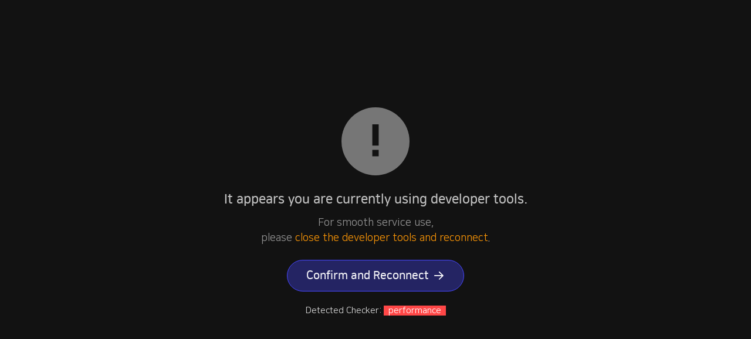

--- FILE ---
content_type: text/html; charset=utf-8
request_url: https://en.mewpot.com/search/song?tag_ids%5B%5D=10616
body_size: 18272
content:
<!DOCTYPE html><html lang="en"><head><meta charSet="utf-8"/><meta name="viewport" content="width=device-width, initial-scale=1.0, maximum-scale=1.0, user-scalable=0"/><meta name="build-id" content="1769154240077"/><meta name="theme-color" content="#121212"/><link rel="alternate" hrefLang="en" href="https://en.mewpot.com/search/song?tag_ids%5B%5D=10616"/><link rel="alternate" hrefLang="jp" href="https://jp.mewpot.com/search/song?tag_ids%5B%5D=10616"/><link rel="alternate" hrefLang="KR-ko" href="https://www.mewpot.com/search/song?tag_ids%5B%5D=10616"/><meta property="og:image" content="https://www.mewpot.com/_next_public/icons/thumbnail_en.png"/><meta property="og:image:alt" content="thumbnail"/><meta property="og:image:width" content="1200"/><meta property="og:image:height" content="630"/><link rel="icon" href="/_next_public/icons/favicon_256.png"/><title>Sound Effect Background Music Download | Mewpot Song Search</title><meta name="robots" content="index,follow"/><meta name="description" content="These are the search results for Sound Effect background music for video editors."/><meta property="og:title" content="Sound Effect Background Music Download | Mewpot Song Search"/><meta property="og:description" content="These are the search results for Sound Effect background music for video editors."/><link rel="canonical" href="https://en.mewpot.com/search/song?tag_ids%5B%5D=10616"/><link rel="preconnect" href="https://www.googletagmanager.com"/><link rel="preconnect" href="https://wcs.naver.com"/><link rel="preconnect" href="https://wcs.naver.net"/><meta name="next-head-count" content="21"/><link rel="preload" href="/_next_public/fonts/NanumSquareL.woff" as="font" type="font/woff" crossorigin="anonymous"/><link rel="preload" href="/_next_public/fonts/NanumSquareR.woff" as="font" type="font/woff" crossorigin="anonymous"/><link rel="preload" href="/_next_public/fonts/NanumSquareB.woff" as="font" type="font/woff" crossorigin="anonymous"/><link rel="preload" href="/_next_public/fonts/NanumSquareEB.woff" as="font" type="font/woff" crossorigin="anonymous"/><link rel="stylesheet" href="/_next_public/styles/global/partial/fonts.css"/><meta name="p:domain_verify" content="9771e3ee23f41b8f2e7564825ca95422"/><link rel="preload" href="/_next/static/css/c74ffde64ffc88d7.css" as="style"/><link rel="stylesheet" href="/_next/static/css/c74ffde64ffc88d7.css" data-n-g=""/><link rel="preload" href="/_next/static/css/f1d07efd86f2225e.css" as="style"/><link rel="stylesheet" href="/_next/static/css/f1d07efd86f2225e.css" data-n-p=""/><link rel="preload" href="/_next/static/css/8aba4394c1243f8b.css" as="style"/><link rel="stylesheet" href="/_next/static/css/8aba4394c1243f8b.css" data-n-p=""/><noscript data-n-css=""></noscript><script defer="" nomodule="" src="/_next/static/chunks/polyfills-c67a75d1b6f99dc8.js"></script><script src="/_next/static/chunks/webpack-04a4dd8efdd65abe.js" defer=""></script><script src="/_next/static/chunks/framework-e19c4f57576872c5.js" defer=""></script><script src="/_next/static/chunks/main-41a8b6a532cea442.js" defer=""></script><script src="/_next/static/chunks/pages/_app-a0e68c8df44a39e5.js" defer=""></script><script src="/_next/static/chunks/3952-f264173507771079.js" defer=""></script><script src="/_next/static/chunks/1758-c2aa2b6a03e88055.js" defer=""></script><script src="/_next/static/chunks/pages/search/song-7bad8f5ed0fd4010.js" defer=""></script><script src="/_next/static/MZoD3Qk1_swyeYI2paelY/_buildManifest.js" defer=""></script><script src="/_next/static/MZoD3Qk1_swyeYI2paelY/_ssgManifest.js" defer=""></script></head><body><div id="__next"><!--$--><article class="wrapper"><div class="wrapper_inner"><header id="header"><div class="service_remote_bar remote_bar_hide"><ul class="service_remote_ul"><li class="service_remote_li "><span class="service_remote_current_state"></span><div class="service_remote_btn" style="cursor:pointer;user-select:none"><div class="service_remote_logo musicflex"><svg width="20" height="20" viewBox="0 0 20 20" fill="none" xmlns="http://www.w3.org/2000/svg"><g clip-path="url(#:Rpaat6:)"><path d="M1.51866 10.0919C1.51866 10.4744 1.20862 10.7847 0.825885 10.7847C0.443146 10.7847 0.133301 10.4746 0.133301 10.0919C0.133301 9.70914 0.44334 9.3991 0.826079 9.3991C1.20882 9.3991 1.51866 9.70914 1.51866 10.0919ZM19.1795 9.39929C18.7969 9.39929 18.4867 9.70933 18.4867 10.0921C18.4867 10.4748 18.7967 10.7849 19.1795 10.7849C19.5622 10.7849 19.8722 10.4748 19.8722 10.0921C19.8722 9.70933 19.5622 9.39929 19.1795 9.39929ZM5.58747 3.51223C5.18568 3.55053 4.89061 3.91111 4.89061 4.31464V7.75346C4.89061 8.03959 4.65871 8.27149 4.37258 8.27149C4.08645 8.27149 3.85455 8.03959 3.85455 7.75346V7.01675C3.85455 6.61321 3.55948 6.25263 3.15769 6.21434C2.69681 6.17041 2.30883 6.53177 2.30883 6.98351V13.3161C2.30883 13.7196 2.6039 14.0802 3.00569 14.1185C3.46657 14.1624 3.85455 13.8011 3.85455 13.3493V12.3446C3.85455 12.0584 4.08645 11.8265 4.37258 11.8265C4.65871 11.8265 4.89061 12.0584 4.89061 12.3446V15.8349C4.89061 16.2384 5.18568 16.599 5.58747 16.6373C6.04835 16.6812 6.43634 16.3199 6.43634 15.8681V4.2814C6.43634 3.82947 6.04854 3.46811 5.58747 3.51223ZM16.8134 6.21415C16.4116 6.25244 16.1166 6.61302 16.1166 7.01656V7.76182C16.1166 8.04328 15.8886 8.27129 15.6071 8.27129C15.3256 8.27129 15.0976 8.04328 15.0976 7.76182V4.31445C15.0976 3.91091 14.8025 3.55033 14.4008 3.51204C13.9399 3.46811 13.5519 3.82947 13.5519 4.28121V15.8347C13.5519 16.2382 13.847 16.5988 14.2488 16.6371C14.7096 16.681 15.0976 16.3197 15.0976 15.8679V12.3358C15.0976 12.0544 15.3256 11.8263 15.6071 11.8263C15.8886 11.8263 16.1166 12.0544 16.1166 12.3358V13.3159C16.1166 13.7194 16.4116 14.08 16.8134 14.1183C17.2743 14.1622 17.6623 13.8009 17.6623 13.3491V6.98312C17.6623 6.53118 17.2745 6.17002 16.8134 6.21415ZM11.7632 8.54226C12.19 8.54226 12.5361 8.19626 12.5361 7.7694V4.64626C12.5361 3.58163 11.7951 2.67814 10.7748 2.36868V1.18937C10.7748 0.762504 10.4288 0.416504 10.0019 0.416504C9.57503 0.416504 9.22903 0.762504 9.22903 1.18937V2.36868C8.20871 2.67795 7.46773 3.58163 7.46773 4.64626V8.07924C7.46773 9.25778 8.48007 10.2165 9.72451 10.2165H9.83939C10.47 10.2165 10.9862 10.6603 10.9905 11.2V15.2877C10.9905 15.7544 10.5471 16.1342 10.0019 16.1342C9.45665 16.1342 9.01326 15.7546 9.01326 15.2877V11.134C9.01326 10.7071 8.66726 10.3611 8.2404 10.3611C7.81354 10.3611 7.46753 10.7071 7.46753 11.134V15.2877C7.46753 16.3523 8.20852 17.2558 9.22883 17.5653V18.8103C9.22883 19.2372 9.57483 19.5832 10.0017 19.5832C10.4286 19.5832 10.7746 19.2372 10.7746 18.8103V17.5653C11.7949 17.256 12.5359 16.3523 12.5359 15.2877V11.1942C12.5252 9.80283 11.3155 8.67094 9.839 8.67094H9.72412C9.33205 8.67094 9.01287 8.40561 9.01287 8.07944V4.64645C9.01287 4.17974 9.45626 3.79992 10.0015 3.79992C10.5467 3.79992 10.9901 4.17955 10.9901 4.64645V7.76959C10.9901 8.19646 11.3363 8.54226 11.7632 8.54226Z" fill="url(#:Rpaat6H1:)"></path></g><defs><linearGradient id=":Rpaat6H1:" x1="10.0027" y1="2.37432" x2="10.0027" y2="22.1131" gradientUnits="userSpaceOnUse"><stop stop-color="#9F7FFF"></stop><stop offset="0.57" stop-color="#4747FF"></stop></linearGradient><clipPath id=":Rpaat6:"><rect width="20" height="20" fill="white"></rect></clipPath></defs></svg></div>MusicFlex</div></li><li class="service_remote_li active"><span class="service_remote_current_state"></span><a class="service_remote_btn" href="/" data-is_next="false" style="cursor:pointer;user-select:none"><div class="service_remote_logo mewpot"><svg width="20" height="20" viewBox="0 0 20 20" fill="none" xmlns="http://www.w3.org/2000/svg"><mask id=":Rqaat6:" style="mask-type:luminance" maskUnits="userSpaceOnUse" x="0" y="0" width="20" height="20"><path d="M20 0H0V20H20V0Z" fill="white"></path></mask><g mask="url(#:Rqaat6:)"><path d="M16 0H4C1.79086 0 0 1.79086 0 4V16C0 18.2091 1.79086 20 4 20H16C18.2091 20 20 18.2091 20 16V4C20 1.79086 18.2091 0 16 0Z" fill="url(#:Rqaat6H1:)"></path><path d="M13.3183 7.73449C12.1738 9.19169 11.0983 10.5445 10.196 12.0372C9.98752 12.3837 9.74602 12.4182 9.43252 12.3147C8.60002 12.0372 8.08252 11.3779 7.59432 10.7187C7.24702 10.2687 6.96952 9.81869 6.58782 9.22619C6.65782 10.5447 6.51782 11.7245 6.65782 12.9387C6.72682 13.355 6.79652 13.772 6.86552 14.2227C6.93552 14.5699 6.96982 14.9165 6.62252 15.1595C6.34502 15.3327 5.72252 15.2637 5.40832 15.0552C4.95832 14.7087 4.85332 14.1882 4.78352 13.6677C4.58783 12.3473 4.52978 11.0101 4.61032 9.67769C4.68032 8.28939 4.74902 6.86769 5.13032 5.47769C5.26902 4.92269 5.82412 4.74949 6.31032 5.13119C6.55332 5.33889 6.76032 5.54739 6.86532 5.85939C7.42032 7.35109 8.01052 8.80839 8.98182 10.0924C9.08602 10.2312 9.22482 10.3699 9.39802 10.5784C9.84802 9.88389 10.2657 9.22839 10.7165 8.56609C11.5141 7.42279 12.2083 6.17529 13.2143 5.16729C13.5608 4.85529 13.9081 4.61229 14.3943 4.81999C14.7063 4.95879 14.8795 5.16729 14.8795 5.51449V7.24929C14.845 8.74099 14.9838 10.2328 15.088 11.7245C15.157 12.557 15.2268 13.4245 15.4 14.2227C15.5388 14.8474 15.0182 15.2982 14.359 15.0897C13.8385 14.951 13.561 14.6045 13.492 14.084C13.422 13.0775 13.318 12.1062 13.318 11.1005L13.3183 7.73449Z" fill="white" fill-opacity="0.94"></path><path d="M12.3811 14.3615C12.1972 14.3609 12.0211 14.2877 11.8911 14.1577C11.7612 14.0277 11.6879 13.8516 11.6873 13.6678C11.6995 13.4879 11.7765 13.3184 11.9041 13.1909C12.0317 13.0634 12.2011 12.9863 12.3811 12.9741C12.5649 12.9747 12.741 13.048 12.871 13.178C13.001 13.308 13.0743 13.4841 13.0749 13.6679C13.0775 13.7597 13.0613 13.8511 13.0273 13.9364C12.9934 14.0218 12.9424 14.0993 12.8775 14.1643C12.8125 14.2292 12.735 14.2802 12.6497 14.3142C12.5643 14.3481 12.473 14.3643 12.3812 14.3617L12.3811 14.3615Z" fill="white"></path><path d="M8.87485 13.6678C8.87485 14.0495 8.59735 14.3616 8.25005 14.3616C8.16352 14.3616 8.07783 14.3446 7.99789 14.3114C7.91796 14.2783 7.84533 14.2297 7.78418 14.1685C7.72302 14.1073 7.67453 14.0346 7.64148 13.9546C7.60843 13.8747 7.59146 13.789 7.59155 13.7024C7.59155 13.3206 7.90355 12.9741 8.25005 12.9741C8.41817 13.0001 8.57217 13.0833 8.68602 13.2097C8.79986 13.3361 8.86657 13.4979 8.87485 13.6678Z" fill="white"></path></g><defs><linearGradient id=":Rqaat6H1:" x1="10" y1="0" x2="10" y2="20" gradientUnits="userSpaceOnUse"><stop stop-color="#4747FF"></stop><stop offset="1" stop-color="#6D48E5"></stop></linearGradient></defs></svg></div>Mewpot</a></li></ul></div><nav class="gnb"><div class="gnb_main false false app_mode"><div class="gnb_main_inner"><div class="gnb_section grow"><div class="gnb_logo_area"><a class="gnb_logo_btn" href="/" data-is_next="false" style="cursor:pointer;user-select:none"><div class="gnb_logo_img"><svg class="logo_mewpot_mewpot_logo_svg__GGZd2" width="100%" height="100%" viewBox="0 0 133 42"><g><path d="M25.6,13.6c-3.3,4.2-6.4,8.1-9,12.4c-0.6,1-1.3,1.1-2.2,0.8c-2.4-0.8-3.9-2.7-5.3-4.6c-1-1.3-1.8-2.6-2.9-4.3   c0.2,3.8-0.2,7.2,0.2,10.7C6.6,29.8,6.8,31,7,32.3c0.2,1,0.3,2-0.7,2.7c-0.8,0.5-2.6,0.3-3.5-0.3c-1.3-1-1.6-2.5-1.8-4   C0.4,26.9,0.3,23,0.5,19.2c0.2-4,0.4-8.1,1.5-12.1c0.4-1.6,2-2.1,3.4-1C6.1,6.7,6.7,7.3,7,8.2c1.6,4.3,3.3,8.5,6.1,12.2   c0.3,0.4,0.7,0.8,1.2,1.4c1.3-2,2.5-3.9,3.8-5.8c2.3-3.3,4.3-6.9,7.2-9.8c1-0.9,2-1.6,3.4-1c0.9,0.4,1.4,1,1.4,2c0,1.7,0,3.4,0,5   c-0.1,4.3,0.3,8.6,0.6,12.9c0.2,2.4,0.4,4.9,0.9,7.2c0.4,1.8-1.1,3.1-3,2.5c-1.5-0.4-2.3-1.4-2.5-2.9c-0.2-2.9-0.5-5.7-0.5-8.6   C25.6,20.3,25.6,17.1,25.6,13.6z"></path><path d="M68.6,23.7c-1.3,3.4-2.5,6.7-4.5,9.6c-0.7,0.9-1.4,1.8-2.4,2.4C61,36,60.5,36,60,35.4c-2.4-2.5-3.5-5.7-4.1-9   c-0.7-3.5-0.8-7.1-0.3-10.6c0.2-1.3,0.9-2,2-1.9c1,0.1,1.9,1,1.8,2.2c-0.2,2.4-0.3,4.8-0.2,7.1c0.1,3,0.5,6,2.1,8.8   c0.8-0.6,1.1-1.5,1.5-2.2c1.6-2.9,3-5.9,4.1-9c0.2-0.5,0.3-1,0.6-1.4c0.4-0.7,0.9-1.3,1.7-1.2c0.9,0,1.2,0.8,1.4,1.5   c0.4,1.6,0.9,3.1,1.6,4.6c1,2.2,2.2,4.2,3.9,6.2c0.8-1.8,1.1-3.6,1.3-5.5c0.4-3.2,0.4-6.5,0.1-9.8c-0.1-0.9-0.3-1.9,0.7-2.6   c0.6-0.4,1-0.4,1.4,0.2c0.8,1.1,1.3,2.3,1.3,3.6c0,4.9-0.2,9.9-1.9,14.6c-0.3,0.8-0.7,1.5-1.1,2.2c-0.9,1.3-1,1.3-2.3,0.4   c-2.4-1.6-4-4-5.3-6.6C69.7,26,69.2,24.9,68.6,23.7z"></path><path d="M35.3,25.7c0-3.8,0.4-6.7,1.2-9.6c0.2-0.6,0.3-1.1-0.4-1.6c-0.5-0.3-0.6-0.9-0.5-1.5c0.2-0.7,0.8-0.5,1.2-0.6   c3.7-0.4,7.5-0.8,11.2-0.5c0.8,0,1.8-0.1,1.7,1.1c-0.1,1.1-1,1.2-1.9,1.2c-2.3-0.1-4.5,0.2-6.7,0.7c-0.7,0.2-0.9,0.5-1.1,1   c-0.5,1.7-0.7,3.5-0.9,5.3c-0.1,0.8,0.5,0.5,0.8,0.5c2.3,0,4.7-0.1,7,0.2c0.3,0,0.7,0,1,0.1c0.4,0.2,1.1,0,1.1,0.8   c0,0.7-0.4,1.1-1,1.3c-1.3,0.4-2.6,0.5-4,0.6c-1.5,0.1-3,0.2-4.5,0.2c-0.4,0-0.6,0-0.6,0.5c0,2-0.1,4.1,0.5,6.1   c0.4,1.2,1.1,1.8,2.4,1.7c2.7-0.2,5.4-0.7,7.9-1.7c0.3-0.1,0.7-0.3,1.1-0.4c0.4-0.1,0.8,0,1.1,0.4c0.2,0.4,0.1,0.7-0.1,1.1   c-0.2,0.4-0.5,0.7-0.9,0.8c-3.5,1.6-7.2,2.8-11.1,2.3c-1.5-0.2-2.6-0.8-3.2-2.3C35.7,30.9,35.3,27.9,35.3,25.7z"></path><path d="M122.8,26c0.1-2-0.2-4.1,0.2-6.1c0.2-0.8-0.2-1.1-1-1.2c-1.3-0.1-2.6-0.4-4-0.6c-0.8-0.1-1.3-0.6-1.4-1.4   c-0.1-0.9,0.2-1.3,1.2-1.2c3.9,0.5,7.8,0.8,11.8,0.5c0.4,0,0.8-0.1,1.2-0.1c0.8,0,1.6,0,1.7,1.1c0.1,1-0.5,1.8-1.6,1.9   c-1.2,0.1-2.3,0-3.5,0.1c-0.9,0-1.4,0.3-1.5,1.5c-0.5,4.4-1,8.7-0.5,13.1c0,0.3,0.1,0.6,0,0.9c-0.2,0.5-0.3,1.1-1,1.2   c-0.7,0.1-1-0.5-1.1-1c-0.5-1.3-0.5-2.6-0.6-4C122.7,29.1,122.8,27.5,122.8,26z"></path><path d="M22.9,32.7c-1.1,0-2-0.9-2-2c0-1,1-2,2-2c1.1,0,2,0.9,2,2C24.9,31.9,24,32.7,22.9,32.7z"></path><path d="M12.8,30.7c0,1.1-0.8,2-1.8,2s-1.9-0.8-1.9-1.9s0.9-2.1,1.9-2.1C11.9,28.8,12.8,29.7,12.8,30.7z"></path><path d="M114.3,18c-2.6-3.8-7.1-4.4-10.7-1.5c-3.3,2.7-4.9,6.3-5.1,10.6c-0.2,4.4,2.6,8.3,6.8,9.2   c4.7,1,8.9-1.3,10.7-5.7C117.8,26,116.9,21.8,114.3,18z M112.2,31.3c-1.6,2.2-4,3-6.7,2.2c-2.4-0.7-3.7-2.3-3.9-5.1   c-0.2-2.9,0.4-5.7,1.8-8.2c0.6-1.1,1.4-2,2.5-2.6c2.4-1.4,5-0.5,6.4,2c0.9,1.6,1.3,3.6,1.3,6.2C113.8,27.8,113.4,29.6,112.2,31.3z"></path><path d="M96.7,20.8c-0.8-3.6-3.5-5.7-7.3-5.7c-0.9,0-1.7,0.3-2.6,0.4c-1.1,0.1-1.4,0.8-1.6,1.8   c-0.5,3.1-0.8,6.3-0.9,9.5c-0.1,3-0.1,6,0.9,8.9c0.2,0.5,0.3,1.3,1,1.3s1.1-0.6,1.4-1.3c0.2-0.4,0.2-0.9,0.2-1.3   c-0.1-1.5-0.2-3-0.3-4.5c-0.1-0.7,0.1-0.9,0.9-0.9c2.1-0.1,4-0.5,5.8-1.8C96.2,25.7,97.2,23.1,96.7,20.8z M94,23.3   c-0.1,0.7-0.5,1.2-1.1,1.6c-1,0.8-2.1,1.1-3.3,1.3c-2.1,0.2-2.1,0.2-2.1-2.8c0.1-1,0.3-2.8,0.5-4.6c0.2-1.2,0.7-1.5,1.9-1.3   C92.7,18,94.5,20.5,94,23.3z"></path></g></svg></div></a></div><div class="gnb_menu_area"><ul class="gnb_menu_ul"><li class="gnb_menu_li false location"><a class="gnb_menu_li_btn" href="/search/song" data-is_next="false" style="cursor:pointer;user-select:none"><p class="gnb_menu_li_btn_text">Music</p></a><div class="gnb_dropdown"><ul class="gnb_dropdown_ul"><li class="gnb_dropdown_li false"><a class="gnb_dropdown_li_btn" href="/search/song" data-is_next="false" style="cursor:pointer;user-select:none">Music</a></li><li class="gnb_dropdown_li false"><a class="gnb_dropdown_li_btn" href="/search/song?tag_ids[]=21798" data-is_next="false" style="cursor:pointer;user-select:none">Signal Music</a></li><li class="gnb_dropdown_li false"><a class="gnb_dropdown_li_btn" href="/search/song?tag_ids[]=20775" data-is_next="false" style="cursor:pointer;user-select:none">Shorts‧Reels‧TikTok</a></li></ul></div></li><li class="gnb_menu_li false false"><a class="gnb_menu_li_btn" href="/search/sound-effects" data-is_next="false" style="cursor:pointer;user-select:none"><p class="gnb_menu_li_btn_text">SFX</p></a><div class="gnb_dropdown"><ul class="gnb_dropdown_ul"><li class="gnb_dropdown_li false"><a class="gnb_dropdown_li_btn" href="/search/sound-effects" data-is_next="false" style="cursor:pointer;user-select:none">SFX</a></li></ul></div></li><li class="gnb_menu_li false false"><a class="gnb_menu_li_btn" href="/qna/music_copyright" data-is_next="false" style="cursor:pointer;user-select:none"><p class="gnb_menu_li_btn_text">Support</p></a><div class="gnb_dropdown"><ul class="gnb_dropdown_ul"><li class="gnb_dropdown_li false"><a class="gnb_dropdown_li_btn" href="/qna/music_copyright" data-is_next="false" style="cursor:pointer;user-select:none">Licensing Guidelines</a></li><li class="gnb_dropdown_li false"><a class="gnb_dropdown_li_btn" href="https://info.mewpot.com/en" data-is_next="false" style="cursor:pointer;user-select:none">Information Board</a></li><li class="gnb_dropdown_li false"><a class="gnb_dropdown_li_btn" href="/home/benefit" data-is_next="false" style="cursor:pointer;user-select:none">Event &amp; Benefits</a></li><li class="gnb_dropdown_li false"><a class="gnb_dropdown_li_btn" href="/payment/subscription/referral-discount" data-is_next="false" style="cursor:pointer;user-select:none">Recommendation<span class="gnb_dropdown_label">Point</span></a></li><li class="gnb_dropdown_li false"><div class="gnb_dropdown_li_btn" style="cursor:pointer;user-select:none">Contact Us</div></li></ul></div></li></ul></div></div><div class="gnb_section"><div class="gnb_action_area"><div class="gnb_company_btn gnb_text_btn" style="cursor:pointer;user-select:none"><div class="gnb_company_building_img image_fit_image_area__sBfZO"><img alt="gnb_company_building_img_alt" loading="lazy" decoding="async" data-nimg="fill" class="image_fit_image__KwFML" style="position:absolute;height:100%;width:100%;left:0;top:0;right:0;bottom:0;color:transparent" src="/_next_public/images/layouts/gnb/building_img.svg"/></div>Corporate Inquiry<div class="gnb_company_menu_area"><ul class="gnb_company_menu_ul"><li class="gnb_company_menu_li"><a class="gnb_company_menu_btn" target="_blank" href="/_next_public/icons/mewpot_service_guide_en.pdf" data-is_next="false" style="cursor:pointer;user-select:none">Service Introduction</a></li></ul></div></div><a class="gnb_price_btn gnb_text_btn" href="/payment/subscription/pricing" data-is_next="false" style="cursor:pointer;user-select:none">Pricing</a><span class="gnb_price_section_line"></span><div class="gnb_login_area"><a class="gnb_login_btn sign_in" href="/users/sign_in" data-is_next="false" style="cursor:pointer;user-select:none">Log in</a></div><a class="free_trial_btn" href="/payment/subscription/recommend" data-is_next="false" style="cursor:pointer;user-select:none">Free trial</a><div class="gnb_volume_area"><div class="gnb_volume_img_area"><svg xmlns="http://www.w3.org/2000/svg" width="20" height="16.47" viewBox="0 0 20 16.47"><path id="volume-solid" d="M47.169,37.525a.883.883,0,0,0-1.117,1.367,1.733,1.733,0,0,1,0,2.713.883.883,0,0,0,1.117,1.367,3.5,3.5,0,0,0,0-5.447Zm2.224-2.717a.882.882,0,0,0-1.119,1.365,5.219,5.219,0,0,1,0,8.154.882.882,0,0,0,1.119,1.365,6.984,6.984,0,0,0,0-10.883Zm-6.32-2.69a1.178,1.178,0,0,0-1.266.193L36.846,36.72H33.765A1.758,1.758,0,0,0,32,38.452v3.5a1.737,1.737,0,0,0,1.765,1.732h3.082l4.96,4.408a.931.931,0,0,0,.782.4,1.177,1.177,0,0,0,1.176-1.176V33.191A1.138,1.138,0,0,0,43.074,32.119Z" transform="translate(-32 -32.015)"></path></svg></div><div class="gnb_volume_bar_area"><input type="range" id="gnb_volume_bar" value="50"/></div></div><div class="gnb_lang_area"><label class="gnb_lang_label" for="gnb_lang"><select name="language" id="gnb_lang"><option value="en" selected="">EN</option><option value="jp">JP</option><option value="kr">KR</option></select></label></div><div class="gnb_hamburger_btn"><span></span><span></span><span></span></div></div></div></div></div></nav></header><main id="main"><article class="song_page_inner__VGFP8"><div class="slider_notice_wrapper__0RA2H"><div class="slider_notice_inner__QxIUI"><ul class="slider_notice_ul__rcrEC slider_notice_loading__Yy59_" style="transform:translateX(0)"><li class="slider_notice_li__dzT8_"><div class="slider_notice_dummy_btn__3ANBw"><span class="shimmer_area"><strong class="shimmer"></strong></span></div></li></ul></div></div><section class="song_search_area__qXSGq"><div class="grid_page_wrapper__O7XwH undefined"><div class="grid_page_inner__dQpeQ grid_page_left__0TJbf grid_page_sizeM__RUGx_"><div class="searcher_audio_wrapper__b63K6 false"><div class="searcher_audio_inner__Z7eDy"><div class="searcher_audio_row__0WIpE"><div class="searcher_audio_input_text_area__7Ysjb"><form id="searcher_audio_input_text_form" class="searcher_audio_form__UUayw"><div class="searcher_audio_input_text_inner__VLn0J"><div class="form_input_text_input_area__VSVVv searcher_audio_input_text__zyGmM"><label for="search_text" class="form_input_text_input_label__NKecb false"><input name="search_text" id="search_text" placeholder="Input keywords to search." autoComplete="off" type="text" class="form_input_text_input__P36Oe"/></label></div></div><button class="searcher_audio_form_btn__8ZPKd" type="submit"><div class="searcher_audio_form_btn_img__Y4Iv_ image_fit_image_area__sBfZO"><img alt="searcher_audio_form_btn_img__Y4Iv__alt" loading="lazy" decoding="async" data-nimg="fill" class="image_fit_image__KwFML" style="position:absolute;height:100%;width:100%;left:0;top:0;right:0;bottom:0;color:transparent" src="/_next_public/images/components/searcher/searcher_btn.svg"/></div></button><ul class="searcher_audio_atcmp_ul__mtwsz false scroll_y"></ul></form></div><div class="searcher_audio_reset_area__2z7Sf"><a class="searcher_audio_reset_btn__CG09Q" href="/search/song" data-is_next="false" style="cursor:pointer;user-select:none">Clear All Filter<div class="searcher_audio_reset_xamrk__uWl_k image_fit_image_area__sBfZO"><img alt="searcher_audio_reset_xamrk__uWl_k_alt" loading="lazy" decoding="async" data-nimg="fill" class="image_fit_image__KwFML" style="position:absolute;height:100%;width:100%;left:0;top:0;right:0;bottom:0;color:transparent" src="/_next_public/images/components/searcher/reset_xmark.svg"/></div></a></div></div><div class="searcher_audio_row__0WIpE searcher_audio_filter__2NiOn"><div class="searcher_audio_category_area__2oHbH"><ul class="searcher_audio_filter_ul__h_qWA"><li class="searcher_audio_filter_li___Gtb9"><div class="searcher_audio_category_img__t1uiz image_fit_image_area__sBfZO"><img alt="searcher_audio_category_img__t1uiz_alt" loading="lazy" decoding="async" data-nimg="fill" class="image_fit_image__KwFML" style="position:absolute;height:100%;width:100%;left:0;top:0;right:0;bottom:0;color:transparent" src="/_next_public/images/components/searcher/category_img.svg"/></div><p class="searcher_audio_filter_btn_text___cr_H">Filter</p></li></ul><ul id="searcher_audio_category_ul" class="searcher_audio_category_ul__0L4jw false"><li class="searcher_audio_category_li__S8ZBQ false"><div class="searcher_audio_category_title__UGPok" title="Situation">Situation<div class="searcher_audio_category_title_arrow__dEGLf image_fit_image_area__sBfZO"><img alt="searcher_audio_category_title_arrow__dEGLf_alt" loading="lazy" decoding="async" data-nimg="fill" class="image_fit_image__KwFML" style="position:absolute;height:100%;width:100%;left:0;top:0;right:0;bottom:0;color:transparent" src="/_next_public/images/components/searcher/category_title_arrow.svg"/></div></div><div class="searcher_audio_category_tag_area__CxeXj"><ul class="searcher_audio_category_tag_ul__Q3Jkt scroll_y"><li class="searcher_audio_input_check_li__K5K50 false  false" data-id="13375" title="Fun"><div class="searcher_audio_input_check_btn__QdnKk"><span class="searcher_audio_input_check_img__4PJ_4"></span><p class="searcher_audio_input_check_name__cOuHe ellipsis">Fun</p></div></li><li class="searcher_audio_input_check_li__K5K50 false  false" data-id="13374" title="Daily"><div class="searcher_audio_input_check_btn__QdnKk"><span class="searcher_audio_input_check_img__4PJ_4"></span><p class="searcher_audio_input_check_name__cOuHe ellipsis">Daily</p></div></li><li class="searcher_audio_input_check_li__K5K50 false  false" data-id="11311" title="Kids &amp; Pet"><div class="searcher_audio_input_check_btn__QdnKk"><span class="searcher_audio_input_check_img__4PJ_4"></span><p class="searcher_audio_input_check_name__cOuHe ellipsis">Kids &amp; Pet</p></div></li><li class="searcher_audio_input_check_li__K5K50 false  false" data-id="11296" title="Mysterious"><div class="searcher_audio_input_check_btn__QdnKk"><span class="searcher_audio_input_check_img__4PJ_4"></span><p class="searcher_audio_input_check_name__cOuHe ellipsis">Mysterious</p></div></li><li class="searcher_audio_input_check_li__K5K50 false  false" data-id="10348" title="Calm"><div class="searcher_audio_input_check_btn__QdnKk"><span class="searcher_audio_input_check_img__4PJ_4"></span><p class="searcher_audio_input_check_name__cOuHe ellipsis">Calm</p></div></li><li class="searcher_audio_input_check_li__K5K50 false  false" data-id="13380" title="Celebration"><div class="searcher_audio_input_check_btn__QdnKk"><span class="searcher_audio_input_check_img__4PJ_4"></span><p class="searcher_audio_input_check_name__cOuHe ellipsis">Celebration</p></div></li><li class="searcher_audio_input_check_li__K5K50 false  false" data-id="13378" title="Gloomy"><div class="searcher_audio_input_check_btn__QdnKk"><span class="searcher_audio_input_check_img__4PJ_4"></span><p class="searcher_audio_input_check_name__cOuHe ellipsis">Gloomy</p></div></li><li class="searcher_audio_input_check_li__K5K50 false  false" data-id="13376" title="Embarrassing"><div class="searcher_audio_input_check_btn__QdnKk"><span class="searcher_audio_input_check_img__4PJ_4"></span><p class="searcher_audio_input_check_name__cOuHe ellipsis">Embarrassing</p></div></li><li class="searcher_audio_input_check_li__K5K50 false  false" data-id="13392" title="Fast"><div class="searcher_audio_input_check_btn__QdnKk"><span class="searcher_audio_input_check_img__4PJ_4"></span><p class="searcher_audio_input_check_name__cOuHe ellipsis">Fast</p></div></li><li class="searcher_audio_input_check_li__K5K50 false  false" data-id="13391" title="Serious"><div class="searcher_audio_input_check_btn__QdnKk"><span class="searcher_audio_input_check_img__4PJ_4"></span><p class="searcher_audio_input_check_name__cOuHe ellipsis">Serious</p></div></li><li class="searcher_audio_input_check_li__K5K50 false  false" data-id="13387" title="Failure"><div class="searcher_audio_input_check_btn__QdnKk"><span class="searcher_audio_input_check_img__4PJ_4"></span><p class="searcher_audio_input_check_name__cOuHe ellipsis">Failure</p></div></li><li class="searcher_audio_input_check_li__K5K50 false  false" data-id="13386" title="Romantic"><div class="searcher_audio_input_check_btn__QdnKk"><span class="searcher_audio_input_check_img__4PJ_4"></span><p class="searcher_audio_input_check_name__cOuHe ellipsis">Romantic</p></div></li><li class="searcher_audio_input_check_li__K5K50 false  false" data-id="13385" title="Cute"><div class="searcher_audio_input_check_btn__QdnKk"><span class="searcher_audio_input_check_img__4PJ_4"></span><p class="searcher_audio_input_check_name__cOuHe ellipsis">Cute</p></div></li><li class="searcher_audio_input_check_li__K5K50 false  false" data-id="13384" title="Fear"><div class="searcher_audio_input_check_btn__QdnKk"><span class="searcher_audio_input_check_img__4PJ_4"></span><p class="searcher_audio_input_check_name__cOuHe ellipsis">Fear</p></div></li><li class="searcher_audio_input_check_li__K5K50 false  false" data-id="13383" title="Tension"><div class="searcher_audio_input_check_btn__QdnKk"><span class="searcher_audio_input_check_img__4PJ_4"></span><p class="searcher_audio_input_check_name__cOuHe ellipsis">Tension</p></div></li><li class="searcher_audio_input_check_li__K5K50 false  false" data-id="13382" title="Moving"><div class="searcher_audio_input_check_btn__QdnKk"><span class="searcher_audio_input_check_img__4PJ_4"></span><p class="searcher_audio_input_check_name__cOuHe ellipsis">Moving</p></div></li><li class="searcher_audio_input_check_li__K5K50 false  false" data-id="13377" title="Beat"><div class="searcher_audio_input_check_btn__QdnKk"><span class="searcher_audio_input_check_img__4PJ_4"></span><p class="searcher_audio_input_check_name__cOuHe ellipsis">Beat</p></div></li><li class="searcher_audio_input_check_li__K5K50 false  false" data-id="11677" title="Intro"><div class="searcher_audio_input_check_btn__QdnKk"><span class="searcher_audio_input_check_img__4PJ_4"></span><p class="searcher_audio_input_check_name__cOuHe ellipsis">Intro</p></div></li><li class="searcher_audio_input_check_li__K5K50 false  false" data-id="13389" title="Transition"><div class="searcher_audio_input_check_btn__QdnKk"><span class="searcher_audio_input_check_img__4PJ_4"></span><p class="searcher_audio_input_check_name__cOuHe ellipsis">Transition</p></div></li><li class="searcher_audio_input_check_li__K5K50 false  false" data-id="13388" title="Curious"><div class="searcher_audio_input_check_btn__QdnKk"><span class="searcher_audio_input_check_img__4PJ_4"></span><p class="searcher_audio_input_check_name__cOuHe ellipsis">Curious</p></div></li><li class="searcher_audio_input_check_li__K5K50 false  false" data-id="13381" title="Expectation"><div class="searcher_audio_input_check_btn__QdnKk"><span class="searcher_audio_input_check_img__4PJ_4"></span><p class="searcher_audio_input_check_name__cOuHe ellipsis">Expectation</p></div></li><li class="searcher_audio_input_check_li__K5K50 false  false" data-id="13379" title="Travel Vlog"><div class="searcher_audio_input_check_btn__QdnKk"><span class="searcher_audio_input_check_img__4PJ_4"></span><p class="searcher_audio_input_check_name__cOuHe ellipsis">Travel Vlog</p></div></li><li class="searcher_audio_input_check_li__K5K50 false  false" data-id="13373" title="Entertainment"><div class="searcher_audio_input_check_btn__QdnKk"><span class="searcher_audio_input_check_img__4PJ_4"></span><p class="searcher_audio_input_check_name__cOuHe ellipsis">Entertainment</p></div></li><li class="searcher_audio_input_check_li__K5K50 false  false" data-id="13390" title="Epic"><div class="searcher_audio_input_check_btn__QdnKk"><span class="searcher_audio_input_check_img__4PJ_4"></span><p class="searcher_audio_input_check_name__cOuHe ellipsis">Epic</p></div></li><li class="searcher_audio_input_check_li__K5K50 false  false" data-id="20834" title="Success"><div class="searcher_audio_input_check_btn__QdnKk"><span class="searcher_audio_input_check_img__4PJ_4"></span><p class="searcher_audio_input_check_name__cOuHe ellipsis">Success</p></div></li><li class="searcher_audio_input_check_li__K5K50 false  false" data-id="11388" title="Comic"><div class="searcher_audio_input_check_btn__QdnKk"><span class="searcher_audio_input_check_img__4PJ_4"></span><p class="searcher_audio_input_check_name__cOuHe ellipsis">Comic</p></div></li></ul><div class="searcher_audio_category_tag_footer__Q3nCb"><div class="searcher_audio_category_tag_footer_btn__prOgv">Close<div class="searcher_audio_category_tag_footer_btn_xmark__l_gLY image_fit_image_area__sBfZO"><img alt="searcher_audio_category_tag_footer_btn_xmark__l_gLY_alt" loading="lazy" decoding="async" data-nimg="fill" class="image_fit_image__KwFML" style="position:absolute;height:100%;width:100%;left:0;top:0;right:0;bottom:0;color:transparent" src="/_next_public/images/components/searcher/category_tag_footer_btn_xmark.svg"/></div></div></div></div></li><li class="searcher_audio_category_li__S8ZBQ false"><div class="searcher_audio_category_title__UGPok" title="Video Genre">Video Genre<div class="searcher_audio_category_title_arrow__dEGLf image_fit_image_area__sBfZO"><img alt="searcher_audio_category_title_arrow__dEGLf_alt" loading="lazy" decoding="async" data-nimg="fill" class="image_fit_image__KwFML" style="position:absolute;height:100%;width:100%;left:0;top:0;right:0;bottom:0;color:transparent" src="/_next_public/images/components/searcher/category_title_arrow.svg"/></div></div><div class="searcher_audio_category_tag_area__CxeXj"><ul class="searcher_audio_category_tag_ul__Q3Jkt scroll_y"><li class="searcher_audio_input_check_li__K5K50 false  false" data-id="11319" title="ASMR"><div class="searcher_audio_input_check_btn__QdnKk"><span class="searcher_audio_input_check_img__4PJ_4"></span><p class="searcher_audio_input_check_name__cOuHe ellipsis">ASMR</p></div></li><li class="searcher_audio_input_check_li__K5K50 false  false" data-id="11322" title="GameLive"><div class="searcher_audio_input_check_btn__QdnKk"><span class="searcher_audio_input_check_img__4PJ_4"></span><p class="searcher_audio_input_check_name__cOuHe ellipsis">GameLive</p></div></li><li class="searcher_audio_input_check_li__K5K50 false  false" data-id="11320" title="Fashion"><div class="searcher_audio_input_check_btn__QdnKk"><span class="searcher_audio_input_check_img__4PJ_4"></span><p class="searcher_audio_input_check_name__cOuHe ellipsis">Fashion</p></div></li><li class="searcher_audio_input_check_li__K5K50 false  false" data-id="11317" title="Talk"><div class="searcher_audio_input_check_btn__QdnKk"><span class="searcher_audio_input_check_img__4PJ_4"></span><p class="searcher_audio_input_check_name__cOuHe ellipsis">Talk</p></div></li><li class="searcher_audio_input_check_li__K5K50 false  false" data-id="11316" title="Wedding"><div class="searcher_audio_input_check_btn__QdnKk"><span class="searcher_audio_input_check_img__4PJ_4"></span><p class="searcher_audio_input_check_name__cOuHe ellipsis">Wedding</p></div></li><li class="searcher_audio_input_check_li__K5K50 false  false" data-id="11327" title="Dance"><div class="searcher_audio_input_check_btn__QdnKk"><span class="searcher_audio_input_check_img__4PJ_4"></span><p class="searcher_audio_input_check_name__cOuHe ellipsis">Dance</p></div></li><li class="searcher_audio_input_check_li__K5K50 false  false" data-id="11323" title="Montage"><div class="searcher_audio_input_check_btn__QdnKk"><span class="searcher_audio_input_check_img__4PJ_4"></span><p class="searcher_audio_input_check_name__cOuHe ellipsis">Montage</p></div></li><li class="searcher_audio_input_check_li__K5K50 false  false" data-id="11310" title="Beauty"><div class="searcher_audio_input_check_btn__QdnKk"><span class="searcher_audio_input_check_img__4PJ_4"></span><p class="searcher_audio_input_check_name__cOuHe ellipsis">Beauty</p></div></li><li class="searcher_audio_input_check_li__K5K50 false  false" data-id="11309" title="Animation"><div class="searcher_audio_input_check_btn__QdnKk"><span class="searcher_audio_input_check_img__4PJ_4"></span><p class="searcher_audio_input_check_name__cOuHe ellipsis">Animation</p></div></li><li class="searcher_audio_input_check_li__K5K50 false  false" data-id="11308" title="Movie"><div class="searcher_audio_input_check_btn__QdnKk"><span class="searcher_audio_input_check_img__4PJ_4"></span><p class="searcher_audio_input_check_name__cOuHe ellipsis">Movie</p></div></li><li class="searcher_audio_input_check_li__K5K50 false  false" data-id="11302" title="Knowledge"><div class="searcher_audio_input_check_btn__QdnKk"><span class="searcher_audio_input_check_img__4PJ_4"></span><p class="searcher_audio_input_check_name__cOuHe ellipsis">Knowledge</p></div></li><li class="searcher_audio_input_check_li__K5K50 false  false" data-id="11301" title="Tech"><div class="searcher_audio_input_check_btn__QdnKk"><span class="searcher_audio_input_check_img__4PJ_4"></span><p class="searcher_audio_input_check_name__cOuHe ellipsis">Tech</p></div></li><li class="searcher_audio_input_check_li__K5K50 false  false" data-id="13766" title="Corporate"><div class="searcher_audio_input_check_btn__QdnKk"><span class="searcher_audio_input_check_img__4PJ_4"></span><p class="searcher_audio_input_check_name__cOuHe ellipsis">Corporate</p></div></li><li class="searcher_audio_input_check_li__K5K50 false  false" data-id="13728" title="Advertising Music"><div class="searcher_audio_input_check_btn__QdnKk"><span class="searcher_audio_input_check_img__4PJ_4"></span><p class="searcher_audio_input_check_name__cOuHe ellipsis">Advertising Music</p></div></li><li class="searcher_audio_input_check_li__K5K50 false  false" data-id="11326" title="Sports"><div class="searcher_audio_input_check_btn__QdnKk"><span class="searcher_audio_input_check_img__4PJ_4"></span><p class="searcher_audio_input_check_name__cOuHe ellipsis">Sports</p></div></li></ul><div class="searcher_audio_category_tag_footer__Q3nCb"><div class="searcher_audio_category_tag_footer_btn__prOgv">Close<div class="searcher_audio_category_tag_footer_btn_xmark__l_gLY image_fit_image_area__sBfZO"><img alt="searcher_audio_category_tag_footer_btn_xmark__l_gLY_alt" loading="lazy" decoding="async" data-nimg="fill" class="image_fit_image__KwFML" style="position:absolute;height:100%;width:100%;left:0;top:0;right:0;bottom:0;color:transparent" src="/_next_public/images/components/searcher/category_tag_footer_btn_xmark.svg"/></div></div></div></div></li><li class="searcher_audio_category_li__S8ZBQ false"><div class="searcher_audio_category_title__UGPok" title="Music Genre">Music Genre<div class="searcher_audio_category_title_arrow__dEGLf image_fit_image_area__sBfZO"><img alt="searcher_audio_category_title_arrow__dEGLf_alt" loading="lazy" decoding="async" data-nimg="fill" class="image_fit_image__KwFML" style="position:absolute;height:100%;width:100%;left:0;top:0;right:0;bottom:0;color:transparent" src="/_next_public/images/components/searcher/category_title_arrow.svg"/></div></div><div class="searcher_audio_category_tag_area__CxeXj"><ul class="searcher_audio_category_tag_ul__Q3Jkt scroll_y"><li class="searcher_audio_input_check_li__K5K50 false  false" data-id="11330" title="Country"><div class="searcher_audio_input_check_btn__QdnKk"><span class="searcher_audio_input_check_img__4PJ_4"></span><p class="searcher_audio_input_check_name__cOuHe ellipsis">Country</p></div></li><li class="searcher_audio_input_check_li__K5K50 false  false" data-id="11298" title="Funk"><div class="searcher_audio_input_check_btn__QdnKk"><span class="searcher_audio_input_check_img__4PJ_4"></span><p class="searcher_audio_input_check_name__cOuHe ellipsis">Funk</p></div></li><li class="searcher_audio_input_check_li__K5K50 false  false" data-id="11293" title="Indie"><div class="searcher_audio_input_check_btn__QdnKk"><span class="searcher_audio_input_check_img__4PJ_4"></span><p class="searcher_audio_input_check_name__cOuHe ellipsis">Indie</p></div></li><li class="searcher_audio_input_check_li__K5K50 false  false" data-id="11292" title="Folk &amp; Acoustic"><div class="searcher_audio_input_check_btn__QdnKk"><span class="searcher_audio_input_check_img__4PJ_4"></span><p class="searcher_audio_input_check_name__cOuHe ellipsis">Folk &amp; Acoustic</p></div></li><li class="searcher_audio_input_check_li__K5K50 false  false" data-id="11273" title="R&amp;B"><div class="searcher_audio_input_check_btn__QdnKk"><span class="searcher_audio_input_check_img__4PJ_4"></span><p class="searcher_audio_input_check_name__cOuHe ellipsis">R&amp;B</p></div></li><li class="searcher_audio_input_check_li__K5K50 false  false" data-id="11272" title="Jazz"><div class="searcher_audio_input_check_btn__QdnKk"><span class="searcher_audio_input_check_img__4PJ_4"></span><p class="searcher_audio_input_check_name__cOuHe ellipsis">Jazz</p></div></li><li class="searcher_audio_input_check_li__K5K50 false  false" data-id="11271" title="Electronic"><div class="searcher_audio_input_check_btn__QdnKk"><span class="searcher_audio_input_check_img__4PJ_4"></span><p class="searcher_audio_input_check_name__cOuHe ellipsis">Electronic</p></div></li><li class="searcher_audio_input_check_li__K5K50 false  false" data-id="11262" title="Hiphop"><div class="searcher_audio_input_check_btn__QdnKk"><span class="searcher_audio_input_check_img__4PJ_4"></span><p class="searcher_audio_input_check_name__cOuHe ellipsis">Hiphop</p></div></li><li class="searcher_audio_input_check_li__K5K50 false  false" data-id="10365" title="Classical"><div class="searcher_audio_input_check_btn__QdnKk"><span class="searcher_audio_input_check_img__4PJ_4"></span><p class="searcher_audio_input_check_name__cOuHe ellipsis">Classical</p></div></li><li class="searcher_audio_input_check_li__K5K50 false  false" data-id="10349" title="Pop"><div class="searcher_audio_input_check_btn__QdnKk"><span class="searcher_audio_input_check_img__4PJ_4"></span><p class="searcher_audio_input_check_name__cOuHe ellipsis">Pop</p></div></li><li class="searcher_audio_input_check_li__K5K50 false  false" data-id="18414" title="Latin"><div class="searcher_audio_input_check_btn__QdnKk"><span class="searcher_audio_input_check_img__4PJ_4"></span><p class="searcher_audio_input_check_name__cOuHe ellipsis">Latin</p></div></li><li class="searcher_audio_input_check_li__K5K50 false  false" data-id="19809" title="Lo-Fi"><div class="searcher_audio_input_check_btn__QdnKk"><span class="searcher_audio_input_check_img__4PJ_4"></span><p class="searcher_audio_input_check_name__cOuHe ellipsis">Lo-Fi</p></div></li><li class="searcher_audio_input_check_li__K5K50 false  false" data-id="21301" title="Retro"><div class="searcher_audio_input_check_btn__QdnKk"><span class="searcher_audio_input_check_img__4PJ_4"></span><p class="searcher_audio_input_check_name__cOuHe ellipsis">Retro</p></div></li><li class="searcher_audio_input_check_li__K5K50 false  false" data-id="11297" title="Cinematic"><div class="searcher_audio_input_check_btn__QdnKk"><span class="searcher_audio_input_check_img__4PJ_4"></span><p class="searcher_audio_input_check_name__cOuHe ellipsis">Cinematic</p></div></li><li class="searcher_audio_input_check_li__K5K50 false  false" data-id="11274" title="Blues"><div class="searcher_audio_input_check_btn__QdnKk"><span class="searcher_audio_input_check_img__4PJ_4"></span><p class="searcher_audio_input_check_name__cOuHe ellipsis">Blues</p></div></li><li class="searcher_audio_input_check_li__K5K50 false  false" data-id="10363" title="Rock"><div class="searcher_audio_input_check_btn__QdnKk"><span class="searcher_audio_input_check_img__4PJ_4"></span><p class="searcher_audio_input_check_name__cOuHe ellipsis">Rock</p></div></li><li class="searcher_audio_input_check_li__K5K50 false  false" data-id="21302" title="House"><div class="searcher_audio_input_check_btn__QdnKk"><span class="searcher_audio_input_check_img__4PJ_4"></span><p class="searcher_audio_input_check_name__cOuHe ellipsis">House</p></div></li><li class="searcher_audio_input_check_li__K5K50 false  false" data-id="19829" title="Piano"><div class="searcher_audio_input_check_btn__QdnKk"><span class="searcher_audio_input_check_img__4PJ_4"></span><p class="searcher_audio_input_check_name__cOuHe ellipsis">Piano</p></div></li><li class="searcher_audio_input_check_li__K5K50 false  false" data-id="19813" title="alternative"><div class="searcher_audio_input_check_btn__QdnKk"><span class="searcher_audio_input_check_img__4PJ_4"></span><p class="searcher_audio_input_check_name__cOuHe ellipsis">alternative</p></div></li></ul><div class="searcher_audio_category_tag_footer__Q3nCb"><div class="searcher_audio_category_tag_footer_btn__prOgv">Close<div class="searcher_audio_category_tag_footer_btn_xmark__l_gLY image_fit_image_area__sBfZO"><img alt="searcher_audio_category_tag_footer_btn_xmark__l_gLY_alt" loading="lazy" decoding="async" data-nimg="fill" class="image_fit_image__KwFML" style="position:absolute;height:100%;width:100%;left:0;top:0;right:0;bottom:0;color:transparent" src="/_next_public/images/components/searcher/category_tag_footer_btn_xmark.svg"/></div></div></div></div></li><li class="searcher_audio_category_li__S8ZBQ false"><div class="searcher_audio_category_title__UGPok" title="Mood">Mood<div class="searcher_audio_category_title_arrow__dEGLf image_fit_image_area__sBfZO"><img alt="searcher_audio_category_title_arrow__dEGLf_alt" loading="lazy" decoding="async" data-nimg="fill" class="image_fit_image__KwFML" style="position:absolute;height:100%;width:100%;left:0;top:0;right:0;bottom:0;color:transparent" src="/_next_public/images/components/searcher/category_title_arrow.svg"/></div></div><div class="searcher_audio_category_tag_area__CxeXj"><ul class="searcher_audio_category_tag_ul__Q3Jkt scroll_y"><li class="searcher_audio_input_check_li__K5K50 false  false" data-id="11294" title="Light"><div class="searcher_audio_input_check_btn__QdnKk"><span class="searcher_audio_input_check_img__4PJ_4"></span><p class="searcher_audio_input_check_name__cOuHe ellipsis">Light</p></div></li><li class="searcher_audio_input_check_li__K5K50 false  false" data-id="11295" title="Fear"><div class="searcher_audio_input_check_btn__QdnKk"><span class="searcher_audio_input_check_img__4PJ_4"></span><p class="searcher_audio_input_check_name__cOuHe ellipsis">Fear</p></div></li><li class="searcher_audio_input_check_li__K5K50 false  false" data-id="11267" title="Sleep"><div class="searcher_audio_input_check_btn__QdnKk"><span class="searcher_audio_input_check_img__4PJ_4"></span><p class="searcher_audio_input_check_name__cOuHe ellipsis">Sleep</p></div></li><li class="searcher_audio_input_check_li__K5K50 false  false" data-id="11266" title="Workout"><div class="searcher_audio_input_check_btn__QdnKk"><span class="searcher_audio_input_check_img__4PJ_4"></span><p class="searcher_audio_input_check_name__cOuHe ellipsis">Workout</p></div></li><li class="searcher_audio_input_check_li__K5K50 false  false" data-id="11291" title="Excited"><div class="searcher_audio_input_check_btn__QdnKk"><span class="searcher_audio_input_check_img__4PJ_4"></span><p class="searcher_audio_input_check_name__cOuHe ellipsis">Excited</p></div></li><li class="searcher_audio_input_check_li__K5K50 false  false" data-id="10358" title="Happy"><div class="searcher_audio_input_check_btn__QdnKk"><span class="searcher_audio_input_check_img__4PJ_4"></span><p class="searcher_audio_input_check_name__cOuHe ellipsis">Happy</p></div></li><li class="searcher_audio_input_check_li__K5K50 false  false" data-id="10345" title="Bright"><div class="searcher_audio_input_check_btn__QdnKk"><span class="searcher_audio_input_check_img__4PJ_4"></span><p class="searcher_audio_input_check_name__cOuHe ellipsis">Bright</p></div></li><li class="searcher_audio_input_check_li__K5K50 false  false" data-id="11708" title="comfort"><div class="searcher_audio_input_check_btn__QdnKk"><span class="searcher_audio_input_check_img__4PJ_4"></span><p class="searcher_audio_input_check_name__cOuHe ellipsis">comfort</p></div></li><li class="searcher_audio_input_check_li__K5K50 false  false" data-id="19827" title="Sad"><div class="searcher_audio_input_check_btn__QdnKk"><span class="searcher_audio_input_check_img__4PJ_4"></span><p class="searcher_audio_input_check_name__cOuHe ellipsis">Sad</p></div></li><li class="searcher_audio_input_check_li__K5K50 false  false" data-id="19810" title="Cafe"><div class="searcher_audio_input_check_btn__QdnKk"><span class="searcher_audio_input_check_img__4PJ_4"></span><p class="searcher_audio_input_check_name__cOuHe ellipsis">Cafe</p></div></li><li class="searcher_audio_input_check_li__K5K50 false  false" data-id="19831" title="Dreamy"><div class="searcher_audio_input_check_btn__QdnKk"><span class="searcher_audio_input_check_img__4PJ_4"></span><p class="searcher_audio_input_check_name__cOuHe ellipsis">Dreamy</p></div></li></ul><div class="searcher_audio_category_tag_footer__Q3nCb"><div class="searcher_audio_category_tag_footer_btn__prOgv">Close<div class="searcher_audio_category_tag_footer_btn_xmark__l_gLY image_fit_image_area__sBfZO"><img alt="searcher_audio_category_tag_footer_btn_xmark__l_gLY_alt" loading="lazy" decoding="async" data-nimg="fill" class="image_fit_image__KwFML" style="position:absolute;height:100%;width:100%;left:0;top:0;right:0;bottom:0;color:transparent" src="/_next_public/images/components/searcher/category_tag_footer_btn_xmark.svg"/></div></div></div></div></li></ul></div><div class="searcher_audio_filter_area__UuSYh"><ul class="searcher_audio_filter_ul__h_qWA"><li class="searcher_audio_filter_li___Gtb9"><div class="searcher_audio_filter_img__tXF4J image_fit_image_area__sBfZO"><img alt="searcher_audio_filter_img__tXF4J_alt" loading="lazy" decoding="async" data-nimg="fill" class="image_fit_image__KwFML" style="position:absolute;height:100%;width:100%;left:0;top:0;right:0;bottom:0;color:transparent" src="/_next_public/images/components/searcher/filter_img.svg"/></div></li><li class="searcher_audio_filter_li___Gtb9"><div class="searcher_audio_filter_btn__UTm_F searcher_audio_active___0DQj"><p class="searcher_audio_filter_btn_text___cr_H">Total</p></div><div class="searcher_audio_filter_btn__UTm_F false"><p class="searcher_audio_filter_btn_text___cr_H">Priced</p></div><div class="searcher_audio_filter_btn__UTm_F false"><p class="searcher_audio_filter_btn_text___cr_H">Free</p></div></li><li class="searcher_audio_filter_li___Gtb9"><div class="searcher_audio_filter_btn__UTm_F undefined false"><p class="searcher_audio_filter_btn_text___cr_H">Length</p><div class="searcher_audio_filter_drop_arrow__UrLhv image_fit_image_area__sBfZO"><img alt="searcher_audio_filter_drop_arrow__UrLhv_alt" loading="lazy" decoding="async" data-nimg="fill" class="image_fit_image__KwFML" style="position:absolute;height:100%;width:100%;left:0;top:0;right:0;bottom:0;color:transparent" src="/_next_public/images/components/searcher/filter_drop_arrow.svg"/></div><div class="searcher_audio_filter_drop_area__hpg8W"><form><div class="searcher_audio_filter_drop_contents__vN7K_"><div class="searcher_audio_filter_length_row__YqSIf"><div class="form_input_text_input_area__VSVVv searcher_audio_filter_length__WHv_1"><label for="length_gt" class="form_input_text_input_label__NKecb false"><input name="length_gt" id="length_gt" placeholder="0" autoComplete="off" type="number" class="form_input_text_input__P36Oe" inputMode="numeric"/></label></div><p>More than</p></div><span class="searcher_audio_filter_length_line__BWVlX"></span><div class="searcher_audio_filter_length_row__YqSIf"><div class="form_input_text_input_area__VSVVv searcher_audio_filter_length__WHv_1"><label for="length_lt" class="form_input_text_input_label__NKecb false"><input name="length_lt" id="length_lt" placeholder="0" autoComplete="off" type="number" class="form_input_text_input__P36Oe" inputMode="numeric"/></label></div><p>Less than</p></div></div><div class="searcher_audio_filter_drop_footer__NEnW1"><button class="searcher_audio_filter_drop_footer_btn__7avsh searcher_audio_solid__nSEpk" type="submit">Apply</button><div class="searcher_audio_filter_drop_footer_btn__7avsh">Close<div class="searcher_audio_category_tag_footer_btn_xmark__l_gLY image_fit_image_area__sBfZO"><img alt="searcher_audio_category_tag_footer_btn_xmark__l_gLY_alt" loading="lazy" decoding="async" data-nimg="fill" class="image_fit_image__KwFML" style="position:absolute;height:100%;width:100%;left:0;top:0;right:0;bottom:0;color:transparent" src="/_next_public/images/components/searcher/category_tag_footer_btn_xmark.svg"/></div></div></div></form></div></div></li><li class="searcher_audio_filter_li___Gtb9"><div class="searcher_audio_filter_btn__UTm_F false undefined"><p class="searcher_audio_filter_btn_text___cr_H">BPM</p><div class="searcher_audio_filter_drop_arrow__UrLhv image_fit_image_area__sBfZO"><img alt="searcher_audio_filter_drop_arrow__UrLhv_alt" loading="lazy" decoding="async" data-nimg="fill" class="image_fit_image__KwFML" style="position:absolute;height:100%;width:100%;left:0;top:0;right:0;bottom:0;color:transparent" src="/_next_public/images/components/searcher/filter_drop_arrow.svg"/></div><div class="searcher_audio_filter_drop_area__hpg8W"><div class="searcher_audio_filter_drop_contents__vN7K_"><ul><li class="searcher_audio_input_check_li__K5K50 false"><div class="searcher_audio_input_check_btn__QdnKk"><span class="searcher_audio_input_check_img__4PJ_4 searcher_audio_radio__YJvHw"></span><p class="searcher_audio_input_check_name__cOuHe">0 - 100 (Slow)</p></div></li><li class="searcher_audio_input_check_li__K5K50 false"><div class="searcher_audio_input_check_btn__QdnKk"><span class="searcher_audio_input_check_img__4PJ_4 searcher_audio_radio__YJvHw"></span><p class="searcher_audio_input_check_name__cOuHe">100 - 120 (General)</p></div></li><li class="searcher_audio_input_check_li__K5K50 false"><div class="searcher_audio_input_check_btn__QdnKk"><span class="searcher_audio_input_check_img__4PJ_4 searcher_audio_radio__YJvHw"></span><p class="searcher_audio_input_check_name__cOuHe">120 - 140 (Fast)</p></div></li><li class="searcher_audio_input_check_li__K5K50 false"><div class="searcher_audio_input_check_btn__QdnKk"><span class="searcher_audio_input_check_img__4PJ_4 searcher_audio_radio__YJvHw"></span><p class="searcher_audio_input_check_name__cOuHe">140 or more (Very fast)</p></div></li></ul></div><div class="searcher_audio_filter_drop_footer__NEnW1"><div class="searcher_audio_filter_drop_footer_btn__7avsh">Close<div class="searcher_audio_category_tag_footer_btn_xmark__l_gLY image_fit_image_area__sBfZO"><img alt="searcher_audio_category_tag_footer_btn_xmark__l_gLY_alt" loading="lazy" decoding="async" data-nimg="fill" class="image_fit_image__KwFML" style="position:absolute;height:100%;width:100%;left:0;top:0;right:0;bottom:0;color:transparent" src="/_next_public/images/components/searcher/category_tag_footer_btn_xmark.svg"/></div></div></div></div></div></li></ul></div></div></div></div></div></div></section><section class="song_audio_result_area__sbBCS"><div class="grid_page_wrapper__O7XwH undefined"><div class="grid_page_inner__dQpeQ grid_page_left__0TJbf grid_page_sizeM__RUGx_"><div class="audio_list_wrapper__057o4"><div class="audio_list_header__OFX3B"><div class="audio_list_header_label__Ia6UA"><p class="audio_list_text__KiO2b">Search Results<!-- --> </p></div><div class="form_select_select_area__W64SU form_select_small__1OIGm"><select name="order" id="order" placeholder="order"><option value="">order</option><option value="recommend" selected="">MD Picks</option><option value="accuracy">Accuracy</option><option value="popular">Popular</option><option value="recent">Latest</option><option value="oldest">Oldest</option></select><div class="form_select_select_custom_area__HbT_W false undefined" data-tag="label"><section class="form_select_select_custom_selected___GjIs" data-disabled="false"><div class="form_select_select_custom_value__4NWjK">MD Picks</div><div class="form_select_select_custom_arrow__iXNjG image_fit_image_area__sBfZO"><img alt="form_select_arrow" loading="lazy" decoding="async" data-nimg="fill" class="image_fit_image__KwFML" style="position:absolute;height:100%;width:100%;left:0;top:0;right:0;bottom:0;color:transparent" src="/_next_public/images/elements/form/form_select/form_select_arrow.svg"/></div></section><ul class="form_select_select_custom_option_ul__tgxae scroll_y"><li class="form_select_select_custom_option_li__hevbc" data-name="MD Picks" data-value="recommend">MD Picks</li><li class="form_select_select_custom_option_li__hevbc" data-name="Accuracy" data-value="accuracy">Accuracy</li><li class="form_select_select_custom_option_li__hevbc" data-name="Popular" data-value="popular">Popular</li><li class="form_select_select_custom_option_li__hevbc" data-name="Latest" data-value="recent">Latest</li><li class="form_select_select_custom_option_li__hevbc" data-name="Oldest" data-value="oldest">Oldest</li></ul></div></div></div><div class="cta_message_box_empty_area__EEAPq undefined"><div class="cta_message_box_empty_img___VYKy image_fit_image_area__sBfZO"><img alt="cta_message_box_empty_img___VYKy_alt" loading="lazy" decoding="async" data-nimg="fill" class="image_fit_image__KwFML" style="position:absolute;height:100%;width:100%;left:0;top:0;right:0;bottom:0;color:transparent" src="/_next_public/images/components/audio/result_empty.svg"/></div><h3 class="cta_message_box_empty_title__P1zre">The music you searched for is currently being prepared.</h3><p class="cta_message_box_empty_sub__EhAcE">We are preparing music <br/> that matches your search keyword.</p><a class="cta_message_box_empty_btn__Z6EIy undefined" target="_blank" href="https://tally.so/r/woQa2e" data-is_next="false" style="cursor:pointer;user-select:none">Requesting the music you need<div class="cta_message_box_empty_btn_img__ZUbgm image_fit_image_area__sBfZO"><img alt="cta_message_box_empty_btn_img__ZUbgm_alt" loading="lazy" decoding="async" data-nimg="fill" class="image_fit_image__KwFML" style="position:absolute;height:100%;width:100%;left:0;top:0;right:0;bottom:0;color:transparent" src="/_next_public/images/components/audio/btn_arrow.svg"/></div></a></div></div></div></div></section><section><div class="grid_page_wrapper__O7XwH undefined"><div class="grid_page_inner__dQpeQ grid_page_left__0TJbf grid_page_sizeM__RUGx_"><div class="pagination_wrapper__piQpR"><div class="pagination_inner__wt1cZ"><ul class="pagination_ul__8OaY5"></ul></div></div></div></div></section></article></main><footer id="footer"><div class="footer_grid"><section class="footer_main"><div class="footer_logo_img"><svg class="logo_mewpot_mewpot_logo_svg__GGZd2" width="100%" height="100%" viewBox="0 0 133 42"><g><path d="M25.6,13.6c-3.3,4.2-6.4,8.1-9,12.4c-0.6,1-1.3,1.1-2.2,0.8c-2.4-0.8-3.9-2.7-5.3-4.6c-1-1.3-1.8-2.6-2.9-4.3   c0.2,3.8-0.2,7.2,0.2,10.7C6.6,29.8,6.8,31,7,32.3c0.2,1,0.3,2-0.7,2.7c-0.8,0.5-2.6,0.3-3.5-0.3c-1.3-1-1.6-2.5-1.8-4   C0.4,26.9,0.3,23,0.5,19.2c0.2-4,0.4-8.1,1.5-12.1c0.4-1.6,2-2.1,3.4-1C6.1,6.7,6.7,7.3,7,8.2c1.6,4.3,3.3,8.5,6.1,12.2   c0.3,0.4,0.7,0.8,1.2,1.4c1.3-2,2.5-3.9,3.8-5.8c2.3-3.3,4.3-6.9,7.2-9.8c1-0.9,2-1.6,3.4-1c0.9,0.4,1.4,1,1.4,2c0,1.7,0,3.4,0,5   c-0.1,4.3,0.3,8.6,0.6,12.9c0.2,2.4,0.4,4.9,0.9,7.2c0.4,1.8-1.1,3.1-3,2.5c-1.5-0.4-2.3-1.4-2.5-2.9c-0.2-2.9-0.5-5.7-0.5-8.6   C25.6,20.3,25.6,17.1,25.6,13.6z"></path><path d="M68.6,23.7c-1.3,3.4-2.5,6.7-4.5,9.6c-0.7,0.9-1.4,1.8-2.4,2.4C61,36,60.5,36,60,35.4c-2.4-2.5-3.5-5.7-4.1-9   c-0.7-3.5-0.8-7.1-0.3-10.6c0.2-1.3,0.9-2,2-1.9c1,0.1,1.9,1,1.8,2.2c-0.2,2.4-0.3,4.8-0.2,7.1c0.1,3,0.5,6,2.1,8.8   c0.8-0.6,1.1-1.5,1.5-2.2c1.6-2.9,3-5.9,4.1-9c0.2-0.5,0.3-1,0.6-1.4c0.4-0.7,0.9-1.3,1.7-1.2c0.9,0,1.2,0.8,1.4,1.5   c0.4,1.6,0.9,3.1,1.6,4.6c1,2.2,2.2,4.2,3.9,6.2c0.8-1.8,1.1-3.6,1.3-5.5c0.4-3.2,0.4-6.5,0.1-9.8c-0.1-0.9-0.3-1.9,0.7-2.6   c0.6-0.4,1-0.4,1.4,0.2c0.8,1.1,1.3,2.3,1.3,3.6c0,4.9-0.2,9.9-1.9,14.6c-0.3,0.8-0.7,1.5-1.1,2.2c-0.9,1.3-1,1.3-2.3,0.4   c-2.4-1.6-4-4-5.3-6.6C69.7,26,69.2,24.9,68.6,23.7z"></path><path d="M35.3,25.7c0-3.8,0.4-6.7,1.2-9.6c0.2-0.6,0.3-1.1-0.4-1.6c-0.5-0.3-0.6-0.9-0.5-1.5c0.2-0.7,0.8-0.5,1.2-0.6   c3.7-0.4,7.5-0.8,11.2-0.5c0.8,0,1.8-0.1,1.7,1.1c-0.1,1.1-1,1.2-1.9,1.2c-2.3-0.1-4.5,0.2-6.7,0.7c-0.7,0.2-0.9,0.5-1.1,1   c-0.5,1.7-0.7,3.5-0.9,5.3c-0.1,0.8,0.5,0.5,0.8,0.5c2.3,0,4.7-0.1,7,0.2c0.3,0,0.7,0,1,0.1c0.4,0.2,1.1,0,1.1,0.8   c0,0.7-0.4,1.1-1,1.3c-1.3,0.4-2.6,0.5-4,0.6c-1.5,0.1-3,0.2-4.5,0.2c-0.4,0-0.6,0-0.6,0.5c0,2-0.1,4.1,0.5,6.1   c0.4,1.2,1.1,1.8,2.4,1.7c2.7-0.2,5.4-0.7,7.9-1.7c0.3-0.1,0.7-0.3,1.1-0.4c0.4-0.1,0.8,0,1.1,0.4c0.2,0.4,0.1,0.7-0.1,1.1   c-0.2,0.4-0.5,0.7-0.9,0.8c-3.5,1.6-7.2,2.8-11.1,2.3c-1.5-0.2-2.6-0.8-3.2-2.3C35.7,30.9,35.3,27.9,35.3,25.7z"></path><path d="M122.8,26c0.1-2-0.2-4.1,0.2-6.1c0.2-0.8-0.2-1.1-1-1.2c-1.3-0.1-2.6-0.4-4-0.6c-0.8-0.1-1.3-0.6-1.4-1.4   c-0.1-0.9,0.2-1.3,1.2-1.2c3.9,0.5,7.8,0.8,11.8,0.5c0.4,0,0.8-0.1,1.2-0.1c0.8,0,1.6,0,1.7,1.1c0.1,1-0.5,1.8-1.6,1.9   c-1.2,0.1-2.3,0-3.5,0.1c-0.9,0-1.4,0.3-1.5,1.5c-0.5,4.4-1,8.7-0.5,13.1c0,0.3,0.1,0.6,0,0.9c-0.2,0.5-0.3,1.1-1,1.2   c-0.7,0.1-1-0.5-1.1-1c-0.5-1.3-0.5-2.6-0.6-4C122.7,29.1,122.8,27.5,122.8,26z"></path><path d="M22.9,32.7c-1.1,0-2-0.9-2-2c0-1,1-2,2-2c1.1,0,2,0.9,2,2C24.9,31.9,24,32.7,22.9,32.7z"></path><path d="M12.8,30.7c0,1.1-0.8,2-1.8,2s-1.9-0.8-1.9-1.9s0.9-2.1,1.9-2.1C11.9,28.8,12.8,29.7,12.8,30.7z"></path><path d="M114.3,18c-2.6-3.8-7.1-4.4-10.7-1.5c-3.3,2.7-4.9,6.3-5.1,10.6c-0.2,4.4,2.6,8.3,6.8,9.2   c4.7,1,8.9-1.3,10.7-5.7C117.8,26,116.9,21.8,114.3,18z M112.2,31.3c-1.6,2.2-4,3-6.7,2.2c-2.4-0.7-3.7-2.3-3.9-5.1   c-0.2-2.9,0.4-5.7,1.8-8.2c0.6-1.1,1.4-2,2.5-2.6c2.4-1.4,5-0.5,6.4,2c0.9,1.6,1.3,3.6,1.3,6.2C113.8,27.8,113.4,29.6,112.2,31.3z"></path><path d="M96.7,20.8c-0.8-3.6-3.5-5.7-7.3-5.7c-0.9,0-1.7,0.3-2.6,0.4c-1.1,0.1-1.4,0.8-1.6,1.8   c-0.5,3.1-0.8,6.3-0.9,9.5c-0.1,3-0.1,6,0.9,8.9c0.2,0.5,0.3,1.3,1,1.3s1.1-0.6,1.4-1.3c0.2-0.4,0.2-0.9,0.2-1.3   c-0.1-1.5-0.2-3-0.3-4.5c-0.1-0.7,0.1-0.9,0.9-0.9c2.1-0.1,4-0.5,5.8-1.8C96.2,25.7,97.2,23.1,96.7,20.8z M94,23.3   c-0.1,0.7-0.5,1.2-1.1,1.6c-1,0.8-2.1,1.1-3.3,1.3c-2.1,0.2-2.1,0.2-2.1-2.8c0.1-1,0.3-2.8,0.5-4.6c0.2-1.2,0.7-1.5,1.9-1.3   C92.7,18,94.5,20.5,94,23.3z"></path></g></svg></div><div class="footer_menu_area"><ul class="footer_menu_ul"><li class="footer_menu_li"><h4 class="footer_menu_title">Mewpot Service</h4><div class="footer_dropdown"><ul class="footer_dropdown_ul"><li class="footer_dropdown_li"><a class="footer_dropdown_li_btn" href="/payment/subscription/pricing" data-is_next="false" style="cursor:pointer;user-select:none">Rate Plans</a></li><li class="footer_dropdown_li"><a class="footer_dropdown_li_btn" href="/search/song" data-is_next="false" style="cursor:pointer;user-select:none">Music</a></li><li class="footer_dropdown_li"><a class="footer_dropdown_li_btn" href="/search/sound-effects" data-is_next="false" style="cursor:pointer;user-select:none">SFX</a></li></ul></div></li><li class="footer_menu_li"><h4 class="footer_menu_title">Customer Service</h4><div class="footer_dropdown"><ul class="footer_dropdown_ul"><li class="footer_dropdown_li"><a class="footer_dropdown_li_btn" href="/qna/music_copyright" data-is_next="false" style="cursor:pointer;user-select:none">Free Copyright Inquiries</a></li><li class="footer_dropdown_li"><a class="footer_dropdown_li_btn" href="https://forms.gle/3W7TnqxphNNXpR7Q9" data-is_next="false" style="cursor:pointer;user-select:none">Yotube Content ID Inquiry</a></li></ul></div></li></ul></div><div class="footer_customer_area"><div class="footer_customer_btn" target="_blank" style="cursor:pointer;user-select:none"><div class="footer_customer_btn_img image_fit_image_area__sBfZO"><img alt="customer_support" loading="lazy" decoding="async" data-nimg="fill" class="image_fit_image__KwFML" style="position:absolute;height:100%;width:100%;left:0;top:0;right:0;bottom:0;color:transparent" src="/_next_public/images/layouts/footer/customer_support.svg"/></div><p class="footer_customer_btn_text en">Contact Us</p></div></div></section><span class="footer_section_line"></span><section class="footer_copyright">Mewpot supports creators creative activities
|
<a href="/legal/terms-of-use">Terms and Conditions</a> 
|
<a href="/legal/private-policy">Private Policy</a> 
|
<a href="mailto:contact@mewpot.com">partnership: contact@mewpot.com</a> 
<br/>
CEO Hyerim Cho 
|
Business registration number
<span></span> 
|
<address class="d-inline">
(05626) 6, Songpa-daero 44-gil, Songpa-gu, Seoul, Republic of Korea
</address> 
<br/>
Copyright © 2018 - 2026 MEWPOT Corp. All rights reserved. 
|
Sales registration number 2021-seoulsongpa-1967
<br/> 
All information, content, and UI on this site may not be used without permission for commercial purposes, such as reproduction, transmission, scraping, etc.</section></div></footer></div><div class="hidden_inner"><nav class="gnb_offcanvas false"><div class="gnb_offcanvas_logo_area"><a class="gnb_logo_btn" href="/" data-is_next="false" style="cursor:pointer;user-select:none"><div class="gnb_offcanvas_logo_img"><svg class="logo_mewpot_mewpot_logo_svg__GGZd2" width="100%" height="100%" viewBox="0 0 133 42"><g><path d="M25.6,13.6c-3.3,4.2-6.4,8.1-9,12.4c-0.6,1-1.3,1.1-2.2,0.8c-2.4-0.8-3.9-2.7-5.3-4.6c-1-1.3-1.8-2.6-2.9-4.3   c0.2,3.8-0.2,7.2,0.2,10.7C6.6,29.8,6.8,31,7,32.3c0.2,1,0.3,2-0.7,2.7c-0.8,0.5-2.6,0.3-3.5-0.3c-1.3-1-1.6-2.5-1.8-4   C0.4,26.9,0.3,23,0.5,19.2c0.2-4,0.4-8.1,1.5-12.1c0.4-1.6,2-2.1,3.4-1C6.1,6.7,6.7,7.3,7,8.2c1.6,4.3,3.3,8.5,6.1,12.2   c0.3,0.4,0.7,0.8,1.2,1.4c1.3-2,2.5-3.9,3.8-5.8c2.3-3.3,4.3-6.9,7.2-9.8c1-0.9,2-1.6,3.4-1c0.9,0.4,1.4,1,1.4,2c0,1.7,0,3.4,0,5   c-0.1,4.3,0.3,8.6,0.6,12.9c0.2,2.4,0.4,4.9,0.9,7.2c0.4,1.8-1.1,3.1-3,2.5c-1.5-0.4-2.3-1.4-2.5-2.9c-0.2-2.9-0.5-5.7-0.5-8.6   C25.6,20.3,25.6,17.1,25.6,13.6z"></path><path d="M68.6,23.7c-1.3,3.4-2.5,6.7-4.5,9.6c-0.7,0.9-1.4,1.8-2.4,2.4C61,36,60.5,36,60,35.4c-2.4-2.5-3.5-5.7-4.1-9   c-0.7-3.5-0.8-7.1-0.3-10.6c0.2-1.3,0.9-2,2-1.9c1,0.1,1.9,1,1.8,2.2c-0.2,2.4-0.3,4.8-0.2,7.1c0.1,3,0.5,6,2.1,8.8   c0.8-0.6,1.1-1.5,1.5-2.2c1.6-2.9,3-5.9,4.1-9c0.2-0.5,0.3-1,0.6-1.4c0.4-0.7,0.9-1.3,1.7-1.2c0.9,0,1.2,0.8,1.4,1.5   c0.4,1.6,0.9,3.1,1.6,4.6c1,2.2,2.2,4.2,3.9,6.2c0.8-1.8,1.1-3.6,1.3-5.5c0.4-3.2,0.4-6.5,0.1-9.8c-0.1-0.9-0.3-1.9,0.7-2.6   c0.6-0.4,1-0.4,1.4,0.2c0.8,1.1,1.3,2.3,1.3,3.6c0,4.9-0.2,9.9-1.9,14.6c-0.3,0.8-0.7,1.5-1.1,2.2c-0.9,1.3-1,1.3-2.3,0.4   c-2.4-1.6-4-4-5.3-6.6C69.7,26,69.2,24.9,68.6,23.7z"></path><path d="M35.3,25.7c0-3.8,0.4-6.7,1.2-9.6c0.2-0.6,0.3-1.1-0.4-1.6c-0.5-0.3-0.6-0.9-0.5-1.5c0.2-0.7,0.8-0.5,1.2-0.6   c3.7-0.4,7.5-0.8,11.2-0.5c0.8,0,1.8-0.1,1.7,1.1c-0.1,1.1-1,1.2-1.9,1.2c-2.3-0.1-4.5,0.2-6.7,0.7c-0.7,0.2-0.9,0.5-1.1,1   c-0.5,1.7-0.7,3.5-0.9,5.3c-0.1,0.8,0.5,0.5,0.8,0.5c2.3,0,4.7-0.1,7,0.2c0.3,0,0.7,0,1,0.1c0.4,0.2,1.1,0,1.1,0.8   c0,0.7-0.4,1.1-1,1.3c-1.3,0.4-2.6,0.5-4,0.6c-1.5,0.1-3,0.2-4.5,0.2c-0.4,0-0.6,0-0.6,0.5c0,2-0.1,4.1,0.5,6.1   c0.4,1.2,1.1,1.8,2.4,1.7c2.7-0.2,5.4-0.7,7.9-1.7c0.3-0.1,0.7-0.3,1.1-0.4c0.4-0.1,0.8,0,1.1,0.4c0.2,0.4,0.1,0.7-0.1,1.1   c-0.2,0.4-0.5,0.7-0.9,0.8c-3.5,1.6-7.2,2.8-11.1,2.3c-1.5-0.2-2.6-0.8-3.2-2.3C35.7,30.9,35.3,27.9,35.3,25.7z"></path><path d="M122.8,26c0.1-2-0.2-4.1,0.2-6.1c0.2-0.8-0.2-1.1-1-1.2c-1.3-0.1-2.6-0.4-4-0.6c-0.8-0.1-1.3-0.6-1.4-1.4   c-0.1-0.9,0.2-1.3,1.2-1.2c3.9,0.5,7.8,0.8,11.8,0.5c0.4,0,0.8-0.1,1.2-0.1c0.8,0,1.6,0,1.7,1.1c0.1,1-0.5,1.8-1.6,1.9   c-1.2,0.1-2.3,0-3.5,0.1c-0.9,0-1.4,0.3-1.5,1.5c-0.5,4.4-1,8.7-0.5,13.1c0,0.3,0.1,0.6,0,0.9c-0.2,0.5-0.3,1.1-1,1.2   c-0.7,0.1-1-0.5-1.1-1c-0.5-1.3-0.5-2.6-0.6-4C122.7,29.1,122.8,27.5,122.8,26z"></path><path d="M22.9,32.7c-1.1,0-2-0.9-2-2c0-1,1-2,2-2c1.1,0,2,0.9,2,2C24.9,31.9,24,32.7,22.9,32.7z"></path><path d="M12.8,30.7c0,1.1-0.8,2-1.8,2s-1.9-0.8-1.9-1.9s0.9-2.1,1.9-2.1C11.9,28.8,12.8,29.7,12.8,30.7z"></path><path d="M114.3,18c-2.6-3.8-7.1-4.4-10.7-1.5c-3.3,2.7-4.9,6.3-5.1,10.6c-0.2,4.4,2.6,8.3,6.8,9.2   c4.7,1,8.9-1.3,10.7-5.7C117.8,26,116.9,21.8,114.3,18z M112.2,31.3c-1.6,2.2-4,3-6.7,2.2c-2.4-0.7-3.7-2.3-3.9-5.1   c-0.2-2.9,0.4-5.7,1.8-8.2c0.6-1.1,1.4-2,2.5-2.6c2.4-1.4,5-0.5,6.4,2c0.9,1.6,1.3,3.6,1.3,6.2C113.8,27.8,113.4,29.6,112.2,31.3z"></path><path d="M96.7,20.8c-0.8-3.6-3.5-5.7-7.3-5.7c-0.9,0-1.7,0.3-2.6,0.4c-1.1,0.1-1.4,0.8-1.6,1.8   c-0.5,3.1-0.8,6.3-0.9,9.5c-0.1,3-0.1,6,0.9,8.9c0.2,0.5,0.3,1.3,1,1.3s1.1-0.6,1.4-1.3c0.2-0.4,0.2-0.9,0.2-1.3   c-0.1-1.5-0.2-3-0.3-4.5c-0.1-0.7,0.1-0.9,0.9-0.9c2.1-0.1,4-0.5,5.8-1.8C96.2,25.7,97.2,23.1,96.7,20.8z M94,23.3   c-0.1,0.7-0.5,1.2-1.1,1.6c-1,0.8-2.1,1.1-3.3,1.3c-2.1,0.2-2.1,0.2-2.1-2.8c0.1-1,0.3-2.8,0.5-4.6c0.2-1.2,0.7-1.5,1.9-1.3   C92.7,18,94.5,20.5,94,23.3z"></path></g></svg></div></a><p class="gnb_offcanvas_logo_text">Safe music for video producers</p></div><div class="gnb_login_area"><a class="gnb_login_btn sign_in" href="/users/sign_in" data-is_next="false" style="cursor:pointer;user-select:none">Log in</a><span class="gnb_login_line"></span><a class="gnb_login_btn sign_up" href="/users/sign_up" data-is_next="false" style="cursor:pointer;user-select:none">Sign up</a></div><div class="gnb_service_mobile_gnb_service__tRzwG"><span class="gnb_service_mobile_gnb_service_title__pvBDt">서비스</span><ul class="gnb_service_mobile_gnb_service_ul__BN8Pm"><li class="gnb_service_mobile_gnb_service_li__wk9XZ"><a class="gnb_service_mobile_gnb_service_btn__DYdPV" href="/" data-is_next="false" style="cursor:pointer;user-select:none"><div class="gnb_service_mobile_gnb_service_icon__WHYCS gnb_service_mewpot___DZta $gnb_service_mewpot___DZta gnb_service_active__PIAfM"></div><div class="gnb_service_mobile_gnb_service_text__gCsrS">뮤팟</div></a></li><li class="gnb_service_mobile_gnb_service_li__wk9XZ"><div class="gnb_service_mobile_gnb_service_btn__DYdPV" style="cursor:pointer;user-select:none"><div class="gnb_service_mobile_gnb_service_icon__WHYCS gnb_service_musicflex__hL41p $gnb_service_musicflex__hL41p "></div><div class="gnb_service_mobile_gnb_service_text__gCsrS">뮤직플렉스</div></div></li></ul></div><div class="gnb_menu_area"><ul class="gnb_menu_ul"><li class="gnb_menu_li false false"><div class="gnb_menu_li_btn" style="cursor:pointer;user-select:none"><p class="gnb_menu_li_btn_text">Music</p><div class="gnb_dropdown_arrow_img"><img alt="gnb_dropdown_arrow_img" loading="lazy" decoding="async" data-nimg="fill" style="position:absolute;height:100%;width:100%;left:0;top:0;right:0;bottom:0;color:transparent" src="/_next_public/images/layouts/gnb/arrow_down.svg"/></div></div><div class="gnb_dropdown" style="height:0"><ul class="gnb_dropdown_ul"><li class="gnb_dropdown_li false"><a class="gnb_dropdown_li_btn" href="/search/song" data-is_next="false" style="cursor:pointer;user-select:none">Music</a></li><li class="gnb_dropdown_li false"><a class="gnb_dropdown_li_btn" href="/search/song?tag_ids[]=21798" data-is_next="false" style="cursor:pointer;user-select:none">Signal Music</a></li><li class="gnb_dropdown_li false"><a class="gnb_dropdown_li_btn" href="/search/song?tag_ids[]=20775" data-is_next="false" style="cursor:pointer;user-select:none">Shorts‧Reels‧TikTok</a></li></ul></div></li><li class="gnb_menu_li false false"><div class="gnb_menu_li_btn" style="cursor:pointer;user-select:none"><p class="gnb_menu_li_btn_text">SFX</p><div class="gnb_dropdown_arrow_img"><img alt="gnb_dropdown_arrow_img" loading="lazy" decoding="async" data-nimg="fill" style="position:absolute;height:100%;width:100%;left:0;top:0;right:0;bottom:0;color:transparent" src="/_next_public/images/layouts/gnb/arrow_down.svg"/></div></div><div class="gnb_dropdown" style="height:0"><ul class="gnb_dropdown_ul"><li class="gnb_dropdown_li false"><a class="gnb_dropdown_li_btn" href="/search/sound-effects" data-is_next="false" style="cursor:pointer;user-select:none">SFX</a></li></ul></div></li><li class="gnb_menu_li false false"><div class="gnb_menu_li_btn" style="cursor:pointer;user-select:none"><p class="gnb_menu_li_btn_text">Support</p><div class="gnb_dropdown_arrow_img"><img alt="gnb_dropdown_arrow_img" loading="lazy" decoding="async" data-nimg="fill" style="position:absolute;height:100%;width:100%;left:0;top:0;right:0;bottom:0;color:transparent" src="/_next_public/images/layouts/gnb/arrow_down.svg"/></div></div><div class="gnb_dropdown" style="height:0"><ul class="gnb_dropdown_ul"><li class="gnb_dropdown_li false"><a class="gnb_dropdown_li_btn" href="/qna/music_copyright" data-is_next="false" style="cursor:pointer;user-select:none">Licensing Guidelines</a></li><li class="gnb_dropdown_li false"><a class="gnb_dropdown_li_btn" href="https://info.mewpot.com/en" data-is_next="false" style="cursor:pointer;user-select:none">Information Board</a></li><li class="gnb_dropdown_li false"><a class="gnb_dropdown_li_btn" href="/home/benefit" data-is_next="false" style="cursor:pointer;user-select:none">Event &amp; Benefits</a></li><li class="gnb_dropdown_li false"><a class="gnb_dropdown_li_btn" href="/payment/subscription/referral-discount" data-is_next="false" style="cursor:pointer;user-select:none">Recommendation<span class="gnb_dropdown_label">Point</span></a></li><li class="gnb_dropdown_li false"><div class="gnb_dropdown_li_btn" style="cursor:pointer;user-select:none">Contact Us</div></li></ul></div></li><li class="gnb_menu_li false false"><div class="gnb_menu_li_btn" style="cursor:pointer;user-select:none"><p class="gnb_menu_li_btn_text">Corporate Inquiry</p><div class="gnb_dropdown_arrow_img"><img alt="gnb_dropdown_arrow_img" loading="lazy" decoding="async" data-nimg="fill" style="position:absolute;height:100%;width:100%;left:0;top:0;right:0;bottom:0;color:transparent" src="/_next_public/images/layouts/gnb/arrow_down.svg"/></div></div><div class="gnb_dropdown" style="height:0"><ul class="gnb_dropdown_ul"><li class="gnb_dropdown_li false"><a class="gnb_dropdown_li_btn" href="/_next_public/icons/mewpot_service_guide_en.pdf" data-is_next="false" style="cursor:pointer;user-select:none">Service Introduction</a></li></ul></div></li></ul></div><ul class="gnb_offcanvas_user_menu_ul"><li class="gnb_offcanvas_user_menu_li"><a class="gnb_offcanvas_user_menu_li_btn" href="/payment/subscription/pricing" data-is_next="false" style="cursor:pointer;user-select:none">Membership Plan</a></li></ul></nav><div id="dim"></div><div class="player_youtube_wrapper__uimv4 false false"><div class="player_youtube_inner__9XKYP"><div id="yt_player"></div></div></div><div class="player_global_wrapper__2OLDX false undefined"><div class="player_global_inner__nHN90"><div class="player_global_contents__8CY6p"><div class="player_global_volume_area__V5Xzb tooltip" data-tooltip="Volume 100%"><div class="player_global_volume_btn__NVghL"><input type="checkbox" id="player_global_volume_onoff__AKWFe" name="player_global_volume_onoff__AKWFe" aria-label="volume on/off"/><label for="player_global_volume_onoff__AKWFe" class="player_global_volume_onoff_label__X2mP_ player_global_medium__mHSHu"></label></div><div class="player_global_volume_range_wrapper__ZQpUw"><div class="player_global_volume_range_area__1oeUp"><input type="range" aria-label="volume control" value="50"/></div></div></div></div><div></div></div></div></div></article><!--/$--></div><script id="__NEXT_DATA__" type="application/json">{"props":{"i18n":{"locale":"en","t":{"NEXT_DATA__license_info_afreecatv":"SOOP(Africa TV)","NEXT_DATA__license_info_chzzk":"Chijijik","NEXT_DATA__license_info_error_msg_blog":"Please enter a valid URL.","NEXT_DATA__license_info_error_msg_facebook":"Please enter the Facebook page URL.","NEXT_DATA__license_info_error_msg_instagram":"Invalid format or missing @ at the beginning of the account.","NEXT_DATA__license_info_error_msg_others_web":"Please enter a valid URL.","NEXT_DATA__license_info_error_msg_tiktok":"Invalid format or missing @ at the beginning of the account.","NEXT_DATA__license_info_error_msg_twitch":"Please enter the Twitch channel URL.","NEXT_DATA__license_info_error_msg_youtube":"The YouTube channel address format is invalid. The address should start with 'https://'.","NEXT_DATA__license_info_exhibition":"Offline Exhibition","NEXT_DATA__license_info_facebook":"Facebook","NEXT_DATA__license_info_instagram":"Instagram","NEXT_DATA__license_info_movie":"Movie","NEXT_DATA__license_info_navertv":"NaverTV","NEXT_DATA__license_info_others_blog":"Blogs","NEXT_DATA__license_info_others_web":"Website","NEXT_DATA__license_info_ott_iptv":"OTT Streaming Platform","NEXT_DATA__license_info_performance":"Offline Presentation","NEXT_DATA__license_info_placeholder_blog":"Main URL","NEXT_DATA__license_info_placeholder_exhibition":"Exhibition Name:\\nPeriod:","NEXT_DATA__license_info_placeholder_facebook":"Channel URL","NEXT_DATA__license_info_placeholder_instagram":"@AccountName","NEXT_DATA__license_info_placeholder_movie":"Movie Name:\\nRelease Date: 00 Month 00, Year\\nContact: 010-0000-0000","NEXT_DATA__license_info_placeholder_others_web":"Main URL","NEXT_DATA__license_info_placeholder_ott_iptv":"Program/Ad Name:\\nAir Date: 00 Month 00, Year\\nContact: 010-0000-0000","NEXT_DATA__license_info_placeholder_performance":"Performance Name:\\nPeriod:","NEXT_DATA__license_info_placeholder_radio":"Program/Ad Name:\\nBroadcast Date: 00 Month 00, Year\\nContact: 010-0000-0000","NEXT_DATA__license_info_placeholder_tiktok":"@AccountName","NEXT_DATA__license_info_placeholder_tv":"Program/Ad Name:\\nAir Date: 00 Month 00, Year\\nContact: 010-0000-0000","NEXT_DATA__license_info_placeholder_twitch":"Channel URL","NEXT_DATA__license_info_placeholder_youtube":"Channel URL","NEXT_DATA__license_info_platform_audio":"Audio Streaming Platform","NEXT_DATA__license_info_platform_other":"Other Streaming Platform","NEXT_DATA__license_info_radio":"Radio","NEXT_DATA__license_info_song":"Music","NEXT_DATA__license_info_sound_effect":"SFX","NEXT_DATA__license_info_spoon":"spoon radio","NEXT_DATA__license_info_tiktok":"TikTok","NEXT_DATA__license_info_tv":"TV","NEXT_DATA__license_info_twitch":"Twitch","NEXT_DATA__license_info_usage_platform_etc":"Etc","NEXT_DATA__license_info_youtube":"YouTube","NEXT_DATA__license_info_youtube_commercial_use":"YouTube (Commercial use)","NEXT_DATA__license_info_youtube_view_profit":"YouTube (View Profit)","NEXT_DATA__modal_impossible":"This task cannot be processed at the moment.","NEXT_DATA__need_login_btn":"Log in Go","NEXT_DATA__need_login_sub":"Please log in to process the task.","NEXT_DATA__need_login_title":"Login is required!","NEXT_DATA__next_text":"Next","NEXT_DATA__plan_creator":"Creator","NEXT_DATA__plan_creator_benefit_0":"1 protection per platform","NEXT_DATA__plan_creator_benefit_1":"30 tickets provided per month","NEXT_DATA__plan_creator_benefit_2":"Unlimited SFX","NEXT_DATA__plan_creator_benefit_3":"Monetize YouTube videos","NEXT_DATA__plan_creator_benefit_4":"Use assets while streaming","NEXT_DATA__plan_creator_role":"Personal creator with no business","NEXT_DATA__plan_enterprise":"Enterprise","NEXT_DATA__plan_enterprise_benefit_0":"Everything included in Pro +","NEXT_DATA__plan_enterprise_benefit_1":"TV advertisements and shows \u0026 More","NEXT_DATA__plan_enterprise_role":"Business over\u003cbr\u003e\u003c/br\u003e 100 full time employees","NEXT_DATA__plan_free_use":"Free Use","NEXT_DATA__plan_free_use_role":"Users with no profit other than YouTube","NEXT_DATA__plan_pro":"Pro","NEXT_DATA__plan_pro_benefit_0":"Unlimited Music","NEXT_DATA__plan_pro_benefit_1":"Unlimited SFX","NEXT_DATA__plan_pro_benefit_2":"Unlimited platform protection","NEXT_DATA__plan_pro_benefit_3":"20 tickets provided per month","NEXT_DATA__plan_pro_benefit_4":"Unlimited device registration","NEXT_DATA__plan_pro_plus":"Pro +","NEXT_DATA__plan_pro_plus_benefit_0":"Everything included in Pro","NEXT_DATA__plan_pro_plus_benefit_1":"40 tickets provided per month","NEXT_DATA__plan_pro_plus_benefit_2":"10 platform protection","NEXT_DATA__plan_pro_plus_benefit_3":"Movie, application, game","NEXT_DATA__plan_pro_plus_benefit_4":"Commercial, TV advertisements, and shows","NEXT_DATA__plan_pro_plus_role":"Freelancers and business\u003cbr\u003e\u003c/br\u003e (30-100 full time employees)","NEXT_DATA__plan_pro_role":"Freelancer, Business\u003cbr\u003e\u003c/br\u003e (0-30 full time employees)","NEXT_DATA__plan_single_track":"Single Track","NEXT_DATA__plan_single_track_role":"For Single Track Purchase","NEXT_DATA__require_btn":"Inquiry","NEXT_DATA__role_admin":"Admin","NEXT_DATA__role_cooperate":"Individual businesses and corporate establishments","NEXT_DATA__role_cooperate_example":"Personal creator with business, School, Non-profit organization, Religious group, Public institutions, Used car business, Real estate, Optician, Hospital, Academy, Creator agency ...","NEXT_DATA__role_cooperate_gt100":"Individual businesses and corporate establishments - more 100 full time workers","NEXT_DATA__role_cooperate_gt30":"Individual businesses and corporate establishments - 31~100 full time workers","NEXT_DATA__role_cooperate_lt30":"Individual businesses and corporate establishments - 1~30 full time workers","NEXT_DATA__role_cooperate_question":"What is the number of full-time workers?","NEXT_DATA__role_creator":"Personal Creator","NEXT_DATA__role_creator_example":"Private channel operator ...","NEXT_DATA__role_creator_forFun":"Personal Creator - Hobby","NEXT_DATA__role_creator_forRevenue":"Personal Creator - More Profitable","NEXT_DATA__role_creator_question":"What purpose do you usually make videos for?","NEXT_DATA__role_freelancer":"Freelancer","NEXT_DATA__role_freelancer_example":"Outsourcing editor, Freelance editor ...","NEXT_DATA__role_freelancer_question":"What is the number of full-time workers?","NEXT_DATA__role_freelancer_toCorp":"Freelancer - Mainly corporate advertising videos","NEXT_DATA__role_freelancer_toCreator":"Freelancer - Mostly YouTube channel videos","NEXT_DATA__role_freelancer_toOther":"Freelancer - Other purpose videos","NEXT_DATA__role_student_contest":"Student - Graduation Exhibition and Contest","NEXT_DATA__role_student_example":"Assignment, Constest, Graduation exhibition, Portpolio ...","NEXT_DATA__role_student_homework":"Student - Assignment","NEXT_DATA__role_student_or_teacher":"Student (Tasks and Contest) Or School Teacher","NEXT_DATA__role_student_question":"What do you usually use music for?","NEXT_DATA__role_teacher_materials":"Teacher - Make Teaching Materials","NEXT_DATA__sales_email":"contact@mewpot.com","NEXT_DATA__seo_default_description":"This is the main page of Mewpot, connecting YouTubers and Music Copyright Holders. Find a variety of music for YouTube videos.","NEXT_DATA__seo_default_host":"https://en.mewpot.com","NEXT_DATA__seo_default_image":"https://www.mewpot.com/_next_public/icons/thumbnail_en.png","NEXT_DATA__seo_default_title":"Mewpot | Royalty Free Music Mewpot","NEXT_DATA__seo_musicflex_default_image":"https://www.mewpot.com/_next_public/icons/musicflex_thumbnail_en.png","NEXT_DATA__tab_account":"Account","NEXT_DATA__tab_download_history":"Download History","NEXT_DATA__tab_platform_register":"Platform Register","NEXT_DATA__tab_playlist":"Playlist","NEXT_DATA__tab_purchased":"Purchased","NEXT_DATA__tab_referral":"Recommended Activities","NEXT_DATA__toast_modal_error":"An error occurred.","NEXT_DATA__toast_modal_info":"There is new information or an update.","NEXT_DATA__toast_modal_loading":"The task is in progress.","NEXT_DATA__toast_modal_success":"The task has been successfully completed.","NEXT_DATA__toast_modal_warning":"A warning occurred during the task.","NEXT_DATA__yt_claim_url":"https://forms.gle/3W7TnqxphNNXpR7Q9"}},"getCookie":{},"currentUser":{},"isGnbBanner":false,"isMusicflexGnbBanner":false,"urlLocation":{"asPath":"/search/song?tag_ids%5B%5D=10616","pathname":"/search/song","query":{"tag_ids":["10616"]},"host":"en.mewpot.com","hostname":"en.mewpot.com","protocol":"https"},"errorCode":200,"buildId":{"server":"","client":"1769154240077"},"isCleanApp":false,"__N_SSP":true,"pageProps":{"songData":{"page":1,"per_page":15,"total_count":0,"total_pages":0,"result":[],"current_tags":{"tag":[{"id":10616,"name":"Sound Effect","tag_type":"normal","count":0}],"no_tag":[]},"frequent_tags":[],"related_tag_counts":[]},"songSearchConfig":{"filter":{"is_free":[{"name":"Total","value":null},{"name":"Priced","value":"false"},{"name":"Free","value":"true"}],"order":[{"name":"MD Picks","value":"recommend"},{"name":"Accuracy","value":"accuracy","only_visible_query_type":"search"},{"name":"Popular","value":"popular"},{"name":"Latest","value":"recent"},{"name":"Oldest","value":"oldest"}],"bpm":[{"name":"0 - 100 (Slow)","value":"0 - 100"},{"name":"100 - 120 (General)","value":"100 - 120"},{"name":"120 - 140 (Fast)","value":"120 - 140"},{"name":"140 or more (Very fast)","value":"140 이상"}],"tag_categories":[{"name":"Situation","map":"situation","tags":[{"id":13375,"name":"Fun","tag_type":"situation"},{"id":13374,"name":"Daily","tag_type":"situation"},{"id":11311,"name":"Kids \u0026 Pet","tag_type":"situation"},{"id":11296,"name":"Mysterious","tag_type":"situation"},{"id":10348,"name":"Calm","tag_type":"situation"},{"id":13380,"name":"Celebration","tag_type":"situation"},{"id":13378,"name":"Gloomy","tag_type":"situation"},{"id":13376,"name":"Embarrassing","tag_type":"situation"},{"id":13392,"name":"Fast","tag_type":"situation"},{"id":13391,"name":"Serious","tag_type":"situation"},{"id":13387,"name":"Failure","tag_type":"situation"},{"id":13386,"name":"Romantic","tag_type":"situation"},{"id":13385,"name":"Cute","tag_type":"situation"},{"id":13384,"name":"Fear","tag_type":"situation"},{"id":13383,"name":"Tension","tag_type":"situation"},{"id":13382,"name":"Moving","tag_type":"situation"},{"id":13377,"name":"Beat","tag_type":"situation"},{"id":11677,"name":"Intro","tag_type":"situation"},{"id":13389,"name":"Transition","tag_type":"situation"},{"id":13388,"name":"Curious","tag_type":"situation"},{"id":13381,"name":"Expectation","tag_type":"situation"},{"id":13379,"name":"Travel Vlog","tag_type":"situation"},{"id":13373,"name":"Entertainment","tag_type":"situation"},{"id":13390,"name":"Epic","tag_type":"situation"},{"id":20834,"name":"Success","tag_type":"situation"},{"id":11388,"name":"Comic","tag_type":"situation"}],"show":true,"fold":true},{"name":"Video Genre","map":"youtube","tags":[{"id":11319,"name":"ASMR","tag_type":"youtube"},{"id":11322,"name":"GameLive","tag_type":"youtube"},{"id":11320,"name":"Fashion","tag_type":"youtube"},{"id":11317,"name":"Talk","tag_type":"youtube"},{"id":11316,"name":"Wedding","tag_type":"youtube"},{"id":11327,"name":"Dance","tag_type":"youtube"},{"id":11323,"name":"Montage","tag_type":"youtube"},{"id":11310,"name":"Beauty","tag_type":"youtube"},{"id":11309,"name":"Animation","tag_type":"youtube"},{"id":11308,"name":"Movie","tag_type":"youtube"},{"id":11302,"name":"Knowledge","tag_type":"youtube"},{"id":11301,"name":"Tech","tag_type":"youtube"},{"id":13766,"name":"Corporate","tag_type":"youtube"},{"id":13728,"name":"Advertising Music","tag_type":"youtube"},{"id":11326,"name":"Sports","tag_type":"youtube"}],"show":false,"fold":true},{"name":"Music Genre","map":"genre","tags":[{"id":11330,"name":"Country","tag_type":"genre"},{"id":11298,"name":"Funk","tag_type":"genre"},{"id":11293,"name":"Indie","tag_type":"genre"},{"id":11292,"name":"Folk \u0026 Acoustic","tag_type":"genre"},{"id":11273,"name":"R\u0026B","tag_type":"genre"},{"id":11272,"name":"Jazz","tag_type":"genre"},{"id":11271,"name":"Electronic","tag_type":"genre"},{"id":11262,"name":"Hiphop","tag_type":"genre"},{"id":10365,"name":"Classical","tag_type":"genre"},{"id":10349,"name":"Pop","tag_type":"genre"},{"id":18414,"name":"Latin","tag_type":"genre"},{"id":19809,"name":"Lo-Fi","tag_type":"genre"},{"id":21301,"name":"Retro","tag_type":"genre"},{"id":11297,"name":"Cinematic","tag_type":"genre"},{"id":11274,"name":"Blues","tag_type":"genre"},{"id":10363,"name":"Rock","tag_type":"genre"},{"id":21302,"name":"House","tag_type":"genre"},{"id":19829,"name":"Piano","tag_type":"genre"},{"id":19813,"name":"alternative","tag_type":"genre"}],"show":false,"fold":true},{"name":"Mood","map":"mood","tags":[{"id":11294,"name":"Light","tag_type":"mood"},{"id":11295,"name":"Fear","tag_type":"mood"},{"id":11267,"name":"Sleep","tag_type":"mood"},{"id":11266,"name":"Workout","tag_type":"mood"},{"id":11291,"name":"Excited","tag_type":"mood"},{"id":10358,"name":"Happy","tag_type":"mood"},{"id":10345,"name":"Bright","tag_type":"mood"},{"id":11708,"name":"comfort","tag_type":"mood"},{"id":19827,"name":"Sad","tag_type":"mood"},{"id":19810,"name":"Cafe","tag_type":"mood"},{"id":19831,"name":"Dreamy","tag_type":"mood"}],"show":false,"fold":true}]},"recommend_mixes":[{"id":637,"title":"YouTuber All-in-One Package (Essential Sources for Beginners)","cover_url":"https://cdn.mewpot.com/wjkh5tjrb7jr2hf6ll3dho24f14s?token=st=1769319887~exp=1769341487~acl=/*~hmac=89e3ef9833688d531be8aa51f2f24e14f5c3002145239e4092194606353d4542","cover_byte_size":25058,"item_count":{"music_songs":20,"music_sound_effects":5,"scene_video_templates":6}},{"id":2004,"title":"","cover_url":"https://cdn.mewpot.com/edqpnewocyx9xhpd8btamntaqh0f?token=st=1769319887~exp=1769341487~acl=/*~hmac=89e3ef9833688d531be8aa51f2f24e14f5c3002145239e4092194606353d4542","cover_byte_size":47973,"item_count":{"music_songs":0,"music_sound_effects":0,"scene_video_templates":0}},{"id":1974,"title":"","cover_url":"https://cdn.mewpot.com/gav4h5k0rhqth5x6d245hvy9fkrl?token=st=1769319887~exp=1769341487~acl=/*~hmac=89e3ef9833688d531be8aa51f2f24e14f5c3002145239e4092194606353d4542","cover_byte_size":40145,"item_count":{"music_songs":9,"music_sound_effects":0,"scene_video_templates":0}},{"id":1954,"title":"","cover_url":"https://cdn.mewpot.com/aj53q8lr315g9s754u61heydowl5?token=st=1769319887~exp=1769341487~acl=/*~hmac=89e3ef9833688d531be8aa51f2f24e14f5c3002145239e4092194606353d4542","cover_byte_size":42608,"item_count":{"music_songs":34,"music_sound_effects":0,"scene_video_templates":0}},{"id":1889,"title":"","cover_url":"https://cdn.mewpot.com/ehnvo3d02xh4gzelolsudctvib6z?token=st=1769319887~exp=1769341487~acl=/*~hmac=89e3ef9833688d531be8aa51f2f24e14f5c3002145239e4092194606353d4542","cover_byte_size":52004,"item_count":{"music_songs":0,"music_sound_effects":0,"scene_video_templates":0}},{"id":1740,"title":"","cover_url":"https://cdn.mewpot.com/29rz52ifzkgw923cxtdvt5tka8je?token=st=1769319887~exp=1769341487~acl=/*~hmac=89e3ef9833688d531be8aa51f2f24e14f5c3002145239e4092194606353d4542","cover_byte_size":34310,"item_count":{"music_songs":0,"music_sound_effects":0,"scene_video_templates":0}},{"id":1887,"title":"Christmas Mix","cover_url":"https://cdn.mewpot.com/g6ieaf1sl4vtwjlrfs6k7vqz0rfl?token=st=1769319887~exp=1769341487~acl=/*~hmac=89e3ef9833688d531be8aa51f2f24e14f5c3002145239e4092194606353d4542","cover_byte_size":47015,"item_count":{"music_songs":37,"music_sound_effects":0,"scene_video_templates":0}},{"id":1985,"title":"","cover_url":"https://cdn.mewpot.com/ika6l038e0cb7zr8r1acae69amei?token=st=1769319887~exp=1769341487~acl=/*~hmac=89e3ef9833688d531be8aa51f2f24e14f5c3002145239e4092194606353d4542","cover_byte_size":35719,"item_count":{"music_songs":10,"music_sound_effects":0,"scene_video_templates":0}},{"id":1884,"title":"Beauty, cosmetic, fashion genre","cover_url":"https://cdn.mewpot.com/6grx5uim9vxxklet4j55pdgiw5mo?token=st=1769319887~exp=1769341487~acl=/*~hmac=89e3ef9833688d531be8aa51f2f24e14f5c3002145239e4092194606353d4542","cover_byte_size":20084,"item_count":{"music_songs":65,"music_sound_effects":0,"scene_video_templates":0}},{"id":1948,"title":"","cover_url":"https://cdn.mewpot.com/f47k7m67hwq71kpavoyyq0ahtwzk?token=st=1769319887~exp=1769341487~acl=/*~hmac=89e3ef9833688d531be8aa51f2f24e14f5c3002145239e4092194606353d4542","cover_byte_size":42867,"item_count":{"music_songs":0,"music_sound_effects":0,"scene_video_templates":14}},{"id":1933,"title":"","cover_url":"https://cdn.mewpot.com/s69t06mwiymz8k6tvqpjfz1ekcf8?token=st=1769319887~exp=1769341487~acl=/*~hmac=89e3ef9833688d531be8aa51f2f24e14f5c3002145239e4092194606353d4542","cover_byte_size":43339,"item_count":{"music_songs":10,"music_sound_effects":29,"scene_video_templates":0}},{"id":1886,"title":"MUKBANG, EATING","cover_url":"https://cdn.mewpot.com/rhcfjle0hoyhsmo2a9fr1b1ot0rg?token=st=1769319887~exp=1769341487~acl=/*~hmac=89e3ef9833688d531be8aa51f2f24e14f5c3002145239e4092194606353d4542","cover_byte_size":25869,"item_count":{"music_songs":78,"music_sound_effects":0,"scene_video_templates":0}},{"id":1509,"title":"","cover_url":"https://cdn.mewpot.com/fn96h5uuodv8xi8vqoezqc3k9vn8?token=st=1769319887~exp=1769341487~acl=/*~hmac=89e3ef9833688d531be8aa51f2f24e14f5c3002145239e4092194606353d4542","cover_byte_size":29764,"item_count":{"music_songs":20,"music_sound_effects":0,"scene_video_templates":0}},{"id":1893,"title":"","cover_url":"https://cdn.mewpot.com/knmpr96zt91yq22p2k9yslkzttuv?token=st=1769319887~exp=1769341487~acl=/*~hmac=89e3ef9833688d531be8aa51f2f24e14f5c3002145239e4092194606353d4542","cover_byte_size":40564,"item_count":{"music_songs":25,"music_sound_effects":0,"scene_video_templates":0}},{"id":646,"title":"Must Have Item To Make Game Videos","cover_url":"https://cdn.mewpot.com/vmkftnzxzb1r8exkklefdnihtala?token=st=1769319887~exp=1769341487~acl=/*~hmac=89e3ef9833688d531be8aa51f2f24e14f5c3002145239e4092194606353d4542","cover_byte_size":27028,"item_count":{"music_songs":15,"music_sound_effects":0,"scene_video_templates":3}},{"id":1773,"title":"","cover_url":"https://cdn.mewpot.com/dniest58zyez8cqpan3z7eccx8kh?token=st=1769319887~exp=1769341487~acl=/*~hmac=89e3ef9833688d531be8aa51f2f24e14f5c3002145239e4092194606353d4542","cover_byte_size":23543,"item_count":{"music_songs":0,"music_sound_effects":0,"scene_video_templates":20}},{"id":640,"title":"Conquering A Contest","cover_url":"https://cdn.mewpot.com/idxbb418k6ftt8wiixn4ob33rz9o?token=st=1769319887~exp=1769341487~acl=/*~hmac=89e3ef9833688d531be8aa51f2f24e14f5c3002145239e4092194606353d4542","cover_byte_size":26501,"item_count":{"music_songs":20,"music_sound_effects":0,"scene_video_templates":3}},{"id":1249,"title":"Increase Shortform Video Completion","cover_url":"https://cdn.mewpot.com/txll7jj3bxnk28dfw69u2wom0y9h?token=st=1769319887~exp=1769341487~acl=/*~hmac=89e3ef9833688d531be8aa51f2f24e14f5c3002145239e4092194606353d4542","cover_byte_size":29241,"item_count":{"music_songs":20,"music_sound_effects":0,"scene_video_templates":0}},{"id":819,"title":"Everything About Corporate Advertising","cover_url":"https://cdn.mewpot.com/ok3o0rgjxpzqopsootzxculekvdr?token=st=1769319887~exp=1769341487~acl=/*~hmac=89e3ef9833688d531be8aa51f2f24e14f5c3002145239e4092194606353d4542","cover_byte_size":18139,"item_count":{"music_songs":20,"music_sound_effects":0,"scene_video_templates":3}},{"id":1113,"title":"HipHop Beat BGM","cover_url":"https://cdn.mewpot.com/26iyolgcawdhge64goqghv4gi44u?token=st=1769319887~exp=1769341487~acl=/*~hmac=89e3ef9833688d531be8aa51f2f24e14f5c3002145239e4092194606353d4542","cover_byte_size":27186,"item_count":{"music_songs":12,"music_sound_effects":0,"scene_video_templates":0}},{"id":688,"title":"Oriental BGM","cover_url":"https://cdn.mewpot.com/pgvk6xeujbh0s2mx1qgi0y55mmgl?token=st=1769319887~exp=1769341487~acl=/*~hmac=89e3ef9833688d531be8aa51f2f24e14f5c3002145239e4092194606353d4542","cover_byte_size":19807,"item_count":{"music_songs":20,"music_sound_effects":0,"scene_video_templates":0}},{"id":653,"title":"Wedding Video BGM","cover_url":"https://cdn.mewpot.com/1qcok3lgw7v8xeqxb8es9o7s00te?token=st=1769319887~exp=1769341487~acl=/*~hmac=89e3ef9833688d531be8aa51f2f24e14f5c3002145239e4092194606353d4542","cover_byte_size":31108,"item_count":{"music_songs":15,"music_sound_effects":0,"scene_video_templates":0}},{"id":750,"title":"Awards Ceremony BGM","cover_url":"https://cdn.mewpot.com/b5rufz40q74xjncv6x75sb1b1lak?token=st=1769319887~exp=1769341487~acl=/*~hmac=89e3ef9833688d531be8aa51f2f24e14f5c3002145239e4092194606353d4542","cover_byte_size":20450,"item_count":{"music_songs":8,"music_sound_effects":0,"scene_video_templates":3}}],"player_cdn":"/_next_public/javascripts/player.js"},"audioResult":[{"key":"song","contents":[]}]}},"page":"/search/song","query":{"tag_ids[]":"10616"},"buildId":"MZoD3Qk1_swyeYI2paelY","isFallback":false,"gssp":true,"appGip":true,"locale":"kr","locales":["kr","en","jp"],"defaultLocale":"kr","scriptLoader":[]}</script></body></html>

--- FILE ---
content_type: text/html; charset=utf-8
request_url: https://en.mewpot.com/notice/warning
body_size: 4349
content:
<!DOCTYPE html><html lang="en"><head><meta charSet="utf-8"/><meta name="viewport" content="width=device-width, initial-scale=1.0, maximum-scale=1.0, user-scalable=0"/><meta name="build-id" content="1769154240077"/><title>Mewpot | Royalty Free Music Mewpot</title><meta name="robots" content="index,follow"/><meta name="description" content="This is the main page of Mewpot, connecting YouTubers and Music Copyright Holders. Find a variety of music for YouTube videos."/><meta name="theme-color" content="#121212"/><link rel="alternate" hrefLang="en" href="https://en.mewpot.com/notice/warning"/><link rel="alternate" hrefLang="jp" href="https://jp.mewpot.com/notice/warning"/><link rel="alternate" hrefLang="KR-ko" href="https://www.mewpot.com/notice/warning"/><meta property="og:title" content="Mewpot | Royalty Free Music Mewpot"/><meta property="og:description" content="This is the main page of Mewpot, connecting YouTubers and Music Copyright Holders. Find a variety of music for YouTube videos."/><meta property="og:image" content="https://www.mewpot.com/_next_public/icons/thumbnail_en.png"/><meta property="og:image:alt" content="thumbnail"/><meta property="og:image:width" content="1200"/><meta property="og:image:height" content="630"/><link rel="icon" href="/_next_public/icons/favicon_256.png"/><link rel="preconnect" href="https://www.googletagmanager.com"/><link rel="preconnect" href="https://wcs.naver.com"/><link rel="preconnect" href="https://wcs.naver.net"/><meta name="next-head-count" content="20"/><link rel="preload" href="/_next_public/fonts/NanumSquareL.woff" as="font" type="font/woff" crossorigin="anonymous"/><link rel="preload" href="/_next_public/fonts/NanumSquareR.woff" as="font" type="font/woff" crossorigin="anonymous"/><link rel="preload" href="/_next_public/fonts/NanumSquareB.woff" as="font" type="font/woff" crossorigin="anonymous"/><link rel="preload" href="/_next_public/fonts/NanumSquareEB.woff" as="font" type="font/woff" crossorigin="anonymous"/><link rel="stylesheet" href="/_next_public/styles/global/partial/fonts.css"/><meta name="p:domain_verify" content="9771e3ee23f41b8f2e7564825ca95422"/><link rel="preload" href="/_next/static/css/c74ffde64ffc88d7.css" as="style"/><link rel="stylesheet" href="/_next/static/css/c74ffde64ffc88d7.css" data-n-g=""/><link rel="preload" href="/_next/static/css/89cc67bb8b9fe5d1.css" as="style"/><link rel="stylesheet" href="/_next/static/css/89cc67bb8b9fe5d1.css" data-n-p=""/><noscript data-n-css=""></noscript><script defer="" nomodule="" src="/_next/static/chunks/polyfills-c67a75d1b6f99dc8.js"></script><script src="/_next/static/chunks/webpack-04a4dd8efdd65abe.js" defer=""></script><script src="/_next/static/chunks/framework-e19c4f57576872c5.js" defer=""></script><script src="/_next/static/chunks/main-41a8b6a532cea442.js" defer=""></script><script src="/_next/static/chunks/pages/_app-a0e68c8df44a39e5.js" defer=""></script><script src="/_next/static/chunks/pages/notice/warning-884455224a7948df.js" defer=""></script><script src="/_next/static/MZoD3Qk1_swyeYI2paelY/_buildManifest.js" defer=""></script><script src="/_next/static/MZoD3Qk1_swyeYI2paelY/_ssgManifest.js" defer=""></script></head><body><div id="__next"><!--$--><article class="wrapper"><div class="wrapper_inner"><main id="main"><article><section class="warning_wrapper__VTq0W"><div class="cta_message_box_empty_area__EEAPq warning_cta_message_box__5li0c"><div class="cta_message_box_empty_img___VYKy image_fit_image_area__sBfZO"><img alt="cta_message_box_empty_img___VYKy_alt" loading="lazy" decoding="async" data-nimg="fill" class="image_fit_image__KwFML" style="position:absolute;height:100%;width:100%;left:0;top:0;right:0;bottom:0;color:transparent" src="/_next_public/images/components/modal/modal_error.svg"/></div><h3 class="cta_message_box_empty_title__P1zre">It appears you are currently using developer tools.</h3><p class="cta_message_box_empty_sub__EhAcE">For smooth service use,<br/>
please <span class="warning_point_text__c3lux">close the developer tools and reconnect</span>.</p><div class="cta_message_box_empty_btn__Z6EIy undefined" style="cursor:pointer;user-select:none">Confirm and Reconnect<div class="cta_message_box_empty_btn_img__ZUbgm image_fit_image_area__sBfZO"><img alt="cta_message_box_empty_btn_img__ZUbgm_alt" loading="lazy" decoding="async" data-nimg="fill" class="image_fit_image__KwFML" style="position:absolute;height:100%;width:100%;left:0;top:0;right:0;bottom:0;color:transparent" src="/_next_public/images/components/audio/btn_arrow.svg"/></div></div></div><p class="warning_dev_tool_checker_name__wFQSN">Detected Checker: <span>초기값</span></p></section></article></main></div><div class="hidden_inner"><div id="dim"></div><div class="player_youtube_wrapper__uimv4 false false"><div class="player_youtube_inner__9XKYP"><div id="yt_player"></div></div></div><div class="player_global_wrapper__2OLDX false undefined"><div class="player_global_inner__nHN90"><div class="player_global_contents__8CY6p"><div class="player_global_volume_area__V5Xzb tooltip" data-tooltip="Volume 100%"><div class="player_global_volume_btn__NVghL"><input type="checkbox" id="player_global_volume_onoff__AKWFe" name="player_global_volume_onoff__AKWFe" aria-label="volume on/off"/><label for="player_global_volume_onoff__AKWFe" class="player_global_volume_onoff_label__X2mP_ player_global_medium__mHSHu"></label></div><div class="player_global_volume_range_wrapper__ZQpUw"><div class="player_global_volume_range_area__1oeUp"><input type="range" aria-label="volume control" value="50"/></div></div></div></div><div></div></div></div></div></article><!--/$--></div><script id="__NEXT_DATA__" type="application/json">{"props":{"i18n":{"locale":"en","t":{"NEXT_DATA__license_info_afreecatv":"SOOP(Africa TV)","NEXT_DATA__license_info_chzzk":"Chijijik","NEXT_DATA__license_info_error_msg_blog":"Please enter a valid URL.","NEXT_DATA__license_info_error_msg_facebook":"Please enter the Facebook page URL.","NEXT_DATA__license_info_error_msg_instagram":"Invalid format or missing @ at the beginning of the account.","NEXT_DATA__license_info_error_msg_others_web":"Please enter a valid URL.","NEXT_DATA__license_info_error_msg_tiktok":"Invalid format or missing @ at the beginning of the account.","NEXT_DATA__license_info_error_msg_twitch":"Please enter the Twitch channel URL.","NEXT_DATA__license_info_error_msg_youtube":"The YouTube channel address format is invalid. The address should start with 'https://'.","NEXT_DATA__license_info_exhibition":"Offline Exhibition","NEXT_DATA__license_info_facebook":"Facebook","NEXT_DATA__license_info_instagram":"Instagram","NEXT_DATA__license_info_movie":"Movie","NEXT_DATA__license_info_navertv":"NaverTV","NEXT_DATA__license_info_others_blog":"Blogs","NEXT_DATA__license_info_others_web":"Website","NEXT_DATA__license_info_ott_iptv":"OTT Streaming Platform","NEXT_DATA__license_info_performance":"Offline Presentation","NEXT_DATA__license_info_placeholder_blog":"Main URL","NEXT_DATA__license_info_placeholder_exhibition":"Exhibition Name:\\nPeriod:","NEXT_DATA__license_info_placeholder_facebook":"Channel URL","NEXT_DATA__license_info_placeholder_instagram":"@AccountName","NEXT_DATA__license_info_placeholder_movie":"Movie Name:\\nRelease Date: 00 Month 00, Year\\nContact: 010-0000-0000","NEXT_DATA__license_info_placeholder_others_web":"Main URL","NEXT_DATA__license_info_placeholder_ott_iptv":"Program/Ad Name:\\nAir Date: 00 Month 00, Year\\nContact: 010-0000-0000","NEXT_DATA__license_info_placeholder_performance":"Performance Name:\\nPeriod:","NEXT_DATA__license_info_placeholder_radio":"Program/Ad Name:\\nBroadcast Date: 00 Month 00, Year\\nContact: 010-0000-0000","NEXT_DATA__license_info_placeholder_tiktok":"@AccountName","NEXT_DATA__license_info_placeholder_tv":"Program/Ad Name:\\nAir Date: 00 Month 00, Year\\nContact: 010-0000-0000","NEXT_DATA__license_info_placeholder_twitch":"Channel URL","NEXT_DATA__license_info_placeholder_youtube":"Channel URL","NEXT_DATA__license_info_platform_audio":"Audio Streaming Platform","NEXT_DATA__license_info_platform_other":"Other Streaming Platform","NEXT_DATA__license_info_radio":"Radio","NEXT_DATA__license_info_song":"Music","NEXT_DATA__license_info_sound_effect":"SFX","NEXT_DATA__license_info_spoon":"spoon radio","NEXT_DATA__license_info_tiktok":"TikTok","NEXT_DATA__license_info_tv":"TV","NEXT_DATA__license_info_twitch":"Twitch","NEXT_DATA__license_info_usage_platform_etc":"Etc","NEXT_DATA__license_info_youtube":"YouTube","NEXT_DATA__license_info_youtube_commercial_use":"YouTube (Commercial use)","NEXT_DATA__license_info_youtube_view_profit":"YouTube (View Profit)","NEXT_DATA__modal_impossible":"This task cannot be processed at the moment.","NEXT_DATA__need_login_btn":"Log in Go","NEXT_DATA__need_login_sub":"Please log in to process the task.","NEXT_DATA__need_login_title":"Login is required!","NEXT_DATA__next_text":"Next","NEXT_DATA__plan_creator":"Creator","NEXT_DATA__plan_creator_benefit_0":"1 protection per platform","NEXT_DATA__plan_creator_benefit_1":"30 tickets provided per month","NEXT_DATA__plan_creator_benefit_2":"Unlimited SFX","NEXT_DATA__plan_creator_benefit_3":"Monetize YouTube videos","NEXT_DATA__plan_creator_benefit_4":"Use assets while streaming","NEXT_DATA__plan_creator_role":"Personal creator with no business","NEXT_DATA__plan_enterprise":"Enterprise","NEXT_DATA__plan_enterprise_benefit_0":"Everything included in Pro +","NEXT_DATA__plan_enterprise_benefit_1":"TV advertisements and shows \u0026 More","NEXT_DATA__plan_enterprise_role":"Business over\u003cbr\u003e\u003c/br\u003e 100 full time employees","NEXT_DATA__plan_free_use":"Free Use","NEXT_DATA__plan_free_use_role":"Users with no profit other than YouTube","NEXT_DATA__plan_pro":"Pro","NEXT_DATA__plan_pro_benefit_0":"Unlimited Music","NEXT_DATA__plan_pro_benefit_1":"Unlimited SFX","NEXT_DATA__plan_pro_benefit_2":"Unlimited platform protection","NEXT_DATA__plan_pro_benefit_3":"20 tickets provided per month","NEXT_DATA__plan_pro_benefit_4":"Unlimited device registration","NEXT_DATA__plan_pro_plus":"Pro +","NEXT_DATA__plan_pro_plus_benefit_0":"Everything included in Pro","NEXT_DATA__plan_pro_plus_benefit_1":"40 tickets provided per month","NEXT_DATA__plan_pro_plus_benefit_2":"10 platform protection","NEXT_DATA__plan_pro_plus_benefit_3":"Movie, application, game","NEXT_DATA__plan_pro_plus_benefit_4":"Commercial, TV advertisements, and shows","NEXT_DATA__plan_pro_plus_role":"Freelancers and business\u003cbr\u003e\u003c/br\u003e (30-100 full time employees)","NEXT_DATA__plan_pro_role":"Freelancer, Business\u003cbr\u003e\u003c/br\u003e (0-30 full time employees)","NEXT_DATA__plan_single_track":"Single Track","NEXT_DATA__plan_single_track_role":"For Single Track Purchase","NEXT_DATA__require_btn":"Inquiry","NEXT_DATA__role_admin":"Admin","NEXT_DATA__role_cooperate":"Individual businesses and corporate establishments","NEXT_DATA__role_cooperate_example":"Personal creator with business, School, Non-profit organization, Religious group, Public institutions, Used car business, Real estate, Optician, Hospital, Academy, Creator agency ...","NEXT_DATA__role_cooperate_gt100":"Individual businesses and corporate establishments - more 100 full time workers","NEXT_DATA__role_cooperate_gt30":"Individual businesses and corporate establishments - 31~100 full time workers","NEXT_DATA__role_cooperate_lt30":"Individual businesses and corporate establishments - 1~30 full time workers","NEXT_DATA__role_cooperate_question":"What is the number of full-time workers?","NEXT_DATA__role_creator":"Personal Creator","NEXT_DATA__role_creator_example":"Private channel operator ...","NEXT_DATA__role_creator_forFun":"Personal Creator - Hobby","NEXT_DATA__role_creator_forRevenue":"Personal Creator - More Profitable","NEXT_DATA__role_creator_question":"What purpose do you usually make videos for?","NEXT_DATA__role_freelancer":"Freelancer","NEXT_DATA__role_freelancer_example":"Outsourcing editor, Freelance editor ...","NEXT_DATA__role_freelancer_question":"What is the number of full-time workers?","NEXT_DATA__role_freelancer_toCorp":"Freelancer - Mainly corporate advertising videos","NEXT_DATA__role_freelancer_toCreator":"Freelancer - Mostly YouTube channel videos","NEXT_DATA__role_freelancer_toOther":"Freelancer - Other purpose videos","NEXT_DATA__role_student_contest":"Student - Graduation Exhibition and Contest","NEXT_DATA__role_student_example":"Assignment, Constest, Graduation exhibition, Portpolio ...","NEXT_DATA__role_student_homework":"Student - Assignment","NEXT_DATA__role_student_or_teacher":"Student (Tasks and Contest) Or School Teacher","NEXT_DATA__role_student_question":"What do you usually use music for?","NEXT_DATA__role_teacher_materials":"Teacher - Make Teaching Materials","NEXT_DATA__sales_email":"contact@mewpot.com","NEXT_DATA__seo_default_description":"This is the main page of Mewpot, connecting YouTubers and Music Copyright Holders. Find a variety of music for YouTube videos.","NEXT_DATA__seo_default_host":"https://en.mewpot.com","NEXT_DATA__seo_default_image":"https://www.mewpot.com/_next_public/icons/thumbnail_en.png","NEXT_DATA__seo_default_title":"Mewpot | Royalty Free Music Mewpot","NEXT_DATA__seo_musicflex_default_image":"https://www.mewpot.com/_next_public/icons/musicflex_thumbnail_en.png","NEXT_DATA__tab_account":"Account","NEXT_DATA__tab_download_history":"Download History","NEXT_DATA__tab_platform_register":"Platform Register","NEXT_DATA__tab_playlist":"Playlist","NEXT_DATA__tab_purchased":"Purchased","NEXT_DATA__tab_referral":"Recommended Activities","NEXT_DATA__toast_modal_error":"An error occurred.","NEXT_DATA__toast_modal_info":"There is new information or an update.","NEXT_DATA__toast_modal_loading":"The task is in progress.","NEXT_DATA__toast_modal_success":"The task has been successfully completed.","NEXT_DATA__toast_modal_warning":"A warning occurred during the task.","NEXT_DATA__yt_claim_url":"https://forms.gle/3W7TnqxphNNXpR7Q9"}},"getCookie":{"referrer_url":"/search/song?tag_ids[]=10616","ph_phc_WtF6h5fUMY7eXCchSpKreOmwINVrEVAxSc8XUAIL5Je_posthog":"{\"distinct_id\":\"19bf3af25f38f1-0b7c39dde1dd49-7d47315e-e1000-19bf3af26007f6\",\"$device_id\":\"19bf3af25f38f1-0b7c39dde1dd49-7d47315e-e1000-19bf3af26007f6\",\"$user_state\":\"anonymous\",\"$sesid\":[1769319900714,\"19bf3af2608a78-0fe60e6f82a4ac-7d47315e-e1000-19bf3af2609f60\",1769319900680]}","AWSALB":"FqeKUAb6MdSKmXc0wR3v/vuVW+aeN6LN46q+UVtQl1Dk17G5EgBLoufLG3mhm6sX+FY5k/pt2l6H/7di74lyXllgbcP/tDkeo2Ck0imKxAgJdWjRrD3WKtcDlBPS","AWSALBCORS":"FqeKUAb6MdSKmXc0wR3v/vuVW+aeN6LN46q+UVtQl1Dk17G5EgBLoufLG3mhm6sX+FY5k/pt2l6H/7di74lyXllgbcP/tDkeo2Ck0imKxAgJdWjRrD3WKtcDlBPS"},"currentUser":{},"isGnbBanner":false,"isMusicflexGnbBanner":false,"urlLocation":{"asPath":"/notice/warning","pathname":"/notice/warning","query":{},"host":"en.mewpot.com","hostname":"en.mewpot.com","protocol":"https"},"errorCode":200,"buildId":{"server":"","client":"1769154240077"},"isCleanApp":false},"page":"/notice/warning","query":{},"buildId":"MZoD3Qk1_swyeYI2paelY","isFallback":false,"appGip":true,"locale":"kr","locales":["kr","en","jp"],"defaultLocale":"kr","scriptLoader":[]}</script></body></html>

--- FILE ---
content_type: text/css; charset=UTF-8
request_url: https://en.mewpot.com/_next/static/css/f1d07efd86f2225e.css
body_size: 10064
content:
.btn_primary_round_btn__u_dM8{display:inline-flex;align-items:center;justify-content:center;text-align:center;font-size:22px;min-width:300px;font-weight:var(--font-weight-bold);line-height:22px;color:hsla(0,0%,100%,.94);border-radius:50px;background-color:var(--color-primary-84);border:1px solid var(--color-primary);padding:16px 40px;transition:background-color var(--easing-primary) .3s;-webkit-user-select:none;-moz-user-select:none;user-select:none;-webkit-user-drag:none}.btn_primary_round_btn__u_dM8:hover{background-color:var(--color-primary)}.btn_primary_round_btn_arrow__MkXmY{width:22px;height:22px;margin-left:10px}@media(max-width:767px){.btn_primary_round_btn__u_dM8{width:100%;padding:14px 32px;font-size:18px;line-height:18px}.btn_primary_round_btn_arrow__MkXmY{width:18px;height:18px;margin-left:8px}}.cta_message_box_empty_area__EEAPq{padding:0 16px;position:relative;display:flex;align-items:center;flex-direction:column;justify-content:center;min-height:800px;text-align:center;border:1px solid #343434;border-radius:10px}.cta_message_box_empty_area__EEAPq .cta_message_box_empty_title__P1zre{margin-top:30px;font-size:22px;line-height:22px;font-weight:var(--font-weight-bold);color:var(--color-white-74)}.cta_message_box_empty_area__EEAPq .cta_message_box_empty_sub__EhAcE{margin-top:16px;font-size:18px;line-height:26px;color:var(--color-white-54)}.cta_message_box_empty_area__EEAPq .cta_message_box_empty_btn__Z6EIy{display:inline-flex;align-items:center;margin-top:24px;padding:16px 32px;background-color:rgba(71,71,255,.34);border:1px solid #4747ff;color:hsla(0,0%,100%,.94);border-radius:50px;font-size:19px;line-height:19px;font-weight:var(--font-weight-bold);transition:background-color var(--easing-primary) .3s;-webkit-user-select:none;-moz-user-select:none;user-select:none;-webkit-user-drag:none}.cta_message_box_empty_area__EEAPq .cta_message_box_empty_btn__Z6EIy:hover{background-color:#4747ff}.cta_message_box_empty_area__EEAPq .cta_message_box_empty_img___VYKy{width:162px;height:116px;filter:grayscale(1)}.cta_message_box_empty_area__EEAPq .cta_message_box_empty_btn_img__ZUbgm{margin-left:8px;width:20px;height:20px}.cta_message_box_refund_btn__WOND2{margin:25px 0 0}.cta_message_box_children_area__wCYRd{margin-top:22px}@media(max-width:991px){.cta_message_box_empty_area__EEAPq .cta_message_box_empty_img___VYKy{width:142px;height:96px}.cta_message_box_empty_area__EEAPq .cta_message_box_empty_title__P1zre{margin-top:16px;font-size:18px;line-height:18px}.cta_message_box_empty_area__EEAPq .cta_message_box_empty_sub__EhAcE{margin-top:12px;font-size:15px;line-height:24px}}.audio_list_section__ZDRaj{margin-top:50px}.audio_list_section_contents__syON_,.audio_list_section_header__lmbgt{width:100%}.audio_list_section_header__lmbgt{display:flex;flex-flow:row wrap;justify-content:flex-end;height:38px;margin-bottom:20px}.audio_list_section_header__lmbgt:has(.audio_list_section_header_sub__pDjTG){display:block;height:auto}.audio_list_section_header_name__RNQFg{flex:1 1 auto;font-size:30px;font-weight:700;color:hsla(0,0%,100%,.94);line-break:anywhere}.audio_list_section_header_sub__pDjTG{margin-top:16px;font-size:18px;line-height:18px;color:var(--color-white-54)}.audio_list_section_header_btn_area___Du9h{display:flex;align-items:center}.audio_list_section_header_btn_area___Du9h .audio_list_section_header_btn__Dw5tM{margin-left:8px}.audio_list_section_header_btn_area___Du9h .audio_list_section_header_btn__Dw5tM:first-child{margin-left:0}.audio_list_section_header_btn__Dw5tM{display:flex;align-items:center;font-size:16px;line-height:16px;font-weight:700;color:hsla(0,0%,100%,.74);padding:0 16px;height:100%;background-color:var(--color-dark-8);border-radius:8px;box-shadow:inset 0 0 0 1px hsla(0,0%,100%,.08);cursor:pointer;-webkit-user-select:none;-moz-user-select:none;user-select:none;-webkit-user-drag:none}.audio_list_section_header_btn__Dw5tM:hover{background-color:var(--color-dark-10);color:hsla(0,0%,100%,.84)}.audio_list_section_header_btn__Dw5tM:hover .audio_list_section_header_btn_img__qq1qF{opacity:.74}.audio_list_section_header_btn__Dw5tM .audio_list_section_header_btn_img__qq1qF{opacity:.64}.audio_list_section_contents__syON_{padding:36px;background-color:var(--color-dark-3);border:1px solid hsla(0,0%,100%,.08);border-radius:10px;line-break:anywhere}.audio_list_section_contents_ul__d0Rxo{width:100%;display:flex;align-items:stretch}.audio_list_section_contents_li__qsb5P{position:relative;margin-left:16px;flex-grow:1;width:0;padding:36px;background-color:var(--color-dark-3);border:1px solid hsla(0,0%,100%,.08);border-radius:10px;line-break:anywhere}.audio_list_section_contents_li__qsb5P:first-child{margin-left:0}.audio_list_icon_box__E_fDq{flex-shrink:0;vertical-align:middle;display:inline-flex;align-items:center;justify-content:center;width:58px;height:58px;background-color:var(--color-dark-7);border-radius:6px;margin-right:12px}.audio_list_error_message__gufSx{margin-left:6px;display:inline-block;font-size:18px;line-height:18px;font-weight:var(--font-weight-bold);color:color-mix(in srgb,var(--color-red) 84%,transparent)}.audio_list_value_flex_area__KnUo9{display:flex;align-items:center}.audio_list_value_flex_area__KnUo9 .audio_list_icon_box__E_fDq+div{line-height:0}.audio_list_value_flex_area__KnUo9 .audio_list_icon_box__E_fDq+div span{display:block;margin-bottom:6px;font-size:14px;line-height:14px;color:var(--color-white-54)}.audio_list_value_flex_area__KnUo9 .audio_list_icon_box__E_fDq+div p{display:block;font-size:18px;line-height:18px}.audio_list_value_flex_area__KnUo9 .audio_list_payment_contents__wlVeg{display:flex;align-items:center}.audio_list_value_inline_btn__Bp4fg{display:inline;padding:8px 16px;border-radius:50px;font-size:15px;line-height:15px;margin-left:8px;transition:background-color .3s var(--easing-primary);background-color:var(--color-dark-10);border:1px solid var(--color-white-08)}.audio_list_value_inline_btn__Bp4fg:hover{background-color:var(--color-white-16)}.audio_list_value_inline_btn__Bp4fg.audio_list_solid__3Lwyo{background-color:color-mix(in srgb,var(--color-primary) 54%,transparent);border:1px solid color-mix(in srgb,var(--color-primary) 84%,transparent);color:color-mix(in srgb,var(--color-white) 90%,transparent)}.audio_list_value_inline_btn__Bp4fg.audio_list_solid__3Lwyo:hover{background-color:color-mix(in srgb,var(--color-primary) 74%,transparent)}.audio_list_value_inline_btn__Bp4fg:nth-child(1 of .audio_list_value_inline_btn__Bp4fg){margin-left:18px}.audio_list_value_inline_btn__Bp4fg:nth-child(1 of .audio_list_value_inline_btn__Bp4fg).audio_list_not_margin__K9Lt4{margin:0}@media(max-width:991px){.audio_list_section__ZDRaj{margin-top:34px}.audio_list_section_header__lmbgt{height:auto;margin-bottom:16px}.audio_list_section_header_name__RNQFg{font-size:24px;line-height:34px}.audio_list_section_header_btn__Dw5tM{padding:10px 16px;font-size:14px;line-height:14px}.audio_list_section_contents__syON_{padding:16px;border-radius:8px}.audio_list_section_contents_ul__d0Rxo{flex-direction:column}.audio_list_section_contents_li__qsb5P{width:100%;margin-left:0;margin-top:16px;padding:16px}.audio_list_section_contents_li__qsb5P:first-child{margin-top:0}}@media(max-width:768px){.audio_list_value_flex_area__KnUo9{flex-direction:column}.audio_list_value_flex_area__KnUo9 .audio_list_icon_box__E_fDq+div p{line-height:24px}.audio_list_value_flex_area__KnUo9 .audio_list_payment_contents__wlVeg{width:100%}.audio_list_error_message__gufSx{margin-top:6px;font-size:14px;line-height:14px}.audio_list_value_inline_btn__Bp4fg{flex-shrink:0;width:100%;text-align:center;display:block;margin-top:14px}.audio_list_value_inline_btn__Bp4fg:nth-child(1 of .audio_list_value_inline_btn__Bp4fg){margin-left:0}}@keyframes audio_list_spin_line____OJu{0%{left:0;width:4px;opacity:1}33%{left:0;width:100%}66%{left:100%;width:0;opacity:1}to{left:100%;width:0;opacity:0}}.audio_list_wrapper__057o4{width:100%}.audio_list_header__OFX3B{display:flex;align-items:center;justify-content:space-between;margin-bottom:18px}.audio_list_header__OFX3B .audio_list_text__KiO2b{margin-right:22px;font-size:26px;line-height:38px;font-weight:var(--font-weight-bold)}.audio_list_header_label__Ia6UA{display:flex;align-items:center;flex-wrap:wrap;padding-right:16px}.audio_list_header_label_sub_text__joBSn{display:block;color:var(--color-white-64);-webkit-user-select:none;-moz-user-select:none;user-select:none;font-size:16px;line-height:16px}.audio_list_header_label_sub_text__joBSn strong{display:inline-block;position:relative;font-weight:var(--font-weight-regular);color:var(--color-white-94)}.audio_list_header_label_sub_text__joBSn strong:before{position:absolute;display:block;content:"";top:50%;left:0;width:100%;height:calc(100% + 8px);transform:translateY(-50%);z-index:-1;background-color:color-mix(in srgb,var(--color-primary) 14%,transparent);border-bottom:1px solid var(--color-primary);border-radius:0;animation:audio_list_spin_line____OJu 5s var(--easing-ease-out-expo) infinite;animation-delay:.7s}.audio_list_area__UgaPT{position:relative;border:1px solid #343434;background-color:var(--color-dark-1);border-radius:10px}.audio_list_empty_area__mCAYh,.audio_list_section__ZDRaj{margin-top:50px}.audio_list_empty_area__mCAYh:nth-child(1 of .audio_list_empty_area__mCAYh),.audio_list_empty_area__mCAYh:nth-child(1 of .audio_list_section__ZDRaj),.audio_list_section__ZDRaj:nth-child(1 of .audio_list_empty_area__mCAYh),.audio_list_section__ZDRaj:nth-child(1 of .audio_list_section__ZDRaj){margin-top:0}.audio_list_empty_area__mCAYh{padding:0 16px;position:relative;display:flex;align-items:center;flex-direction:column;justify-content:center;min-height:800px;text-align:center;border:1px solid #343434;border-radius:10px}.audio_list_empty_area__mCAYh .audio_list_empty_title__Y8wwC{margin-top:30px;font-size:22px;line-height:22px;font-weight:var(--font-weight-bold);color:hsla(0,0%,100%,.84)}.audio_list_empty_area__mCAYh .audio_list_empty_sub__imp7Q{margin-top:16px;font-size:18px;line-height:26px;color:hsla(0,0%,100%,.64)}.audio_list_empty_area__mCAYh .audio_list_empty_btn__DrbuK{display:inline-flex;align-items:center;margin-top:24px;padding:16px 32px;background-color:rgba(71,71,255,.34);border:1px solid #4747ff;color:hsla(0,0%,100%,.94);border-radius:50px;font-size:19px;line-height:19px;font-weight:var(--font-weight-bold);transition:background-color var(--easing-primary) .3s;-webkit-user-select:none;-moz-user-select:none;user-select:none;-webkit-user-drag:none}.audio_list_empty_area__mCAYh .audio_list_empty_btn__DrbuK:hover{background-color:#4747ff}.audio_list_empty_area__mCAYh .audio_list_empty_img__Vm97_{width:162px;height:116px}.audio_list_empty_area__mCAYh .audio_list_empty_btn_img__AGYmz{margin-left:8px;width:20px;height:20px}.audio_list_audio_section_btn_area__Esp64{margin-top:24px;display:flex;align-items:center;justify-content:center}.audio_list_loader__PRvSz{border-radius:10px}@media(max-width:991px){.audio_list_header__OFX3B{margin-bottom:16px}.audio_list_empty_area__mCAYh,.audio_list_section__ZDRaj{margin-top:34px}.audio_list_area__UgaPT,.audio_list_empty_area__mCAYh{width:calc(100% + 32px);position:relative;left:50%;transform:translateX(-50%);border-radius:0;border-left:none;border-right:none}.audio_list_header__OFX3B .audio_list_text__KiO2b{font-size:24px;line-height:32px}.audio_list_loader__PRvSz{border-radius:0}}@media(max-width:767px){.audio_list_header_label__Ia6UA{flex-direction:column;align-items:flex-start}.audio_list_header_label_sub_text__joBSn{margin-top:8px;font-size:14px;line-height:22px}.audio_list_header_label_sub_text__joBSn strong:before{height:100%}.audio_list_audio_section_btn_area__Esp64{margin-top:18px}.audio_list_empty_area__mCAYh{min-height:420px}.audio_list_empty_area__mCAYh .audio_list_empty_title__Y8wwC{margin-top:18px;font-size:20px;line-height:20px}.audio_list_empty_area__mCAYh .audio_list_empty_sub__imp7Q{margin-top:14px;font-size:16px;line-height:24px;color:hsla(0,0%,100%,.64)}.audio_list_empty_area__mCAYh .audio_list_empty_btn__DrbuK{margin-top:20px;padding:16px 32px;background-color:rgba(71,71,255,.34);border:1px solid #4747ff;color:hsla(0,0%,100%,.94);border-radius:50px;font-size:19px;line-height:19px;font-weight:var(--font-weight-bold);transition:background-color var(--easing-primary) .3s;-webkit-user-select:none;-moz-user-select:none;user-select:none;-webkit-user-drag:none}}.grid_page_wrapper__O7XwH{content:"grid_wrapper"}.grid_page_inner__dQpeQ{display:flex;flex-direction:column;margin:0 auto;padding:0 24px}.grid_page_inner__dQpeQ.grid_page_left__0TJbf{align-items:flex-start}.grid_page_inner__dQpeQ.grid_page_right__hhnic{align-items:flex-end}.grid_page_inner__dQpeQ.grid_page_center__6jlh6{align-items:center}.grid_page_inner__dQpeQ.grid_page_sizeXS__OTlVq{max-width:1128px}.grid_page_inner__dQpeQ.grid_page_sizeS__RXNt4{max-width:1200px}.grid_page_inner__dQpeQ.grid_page_sizeM__RUGx_{max-width:1436px}.grid_page_inner__dQpeQ.grid_page_sizeL__u7DCz{max-width:1720px}@media(max-width:991px){.grid_page_inner__dQpeQ{padding-left:16px;padding-right:16px}}.slider_notice_wrapper__0RA2H{overflow:hidden}.slider_notice_inner__QxIUI{position:relative;padding:0 20px}.slider_notice_ul__rcrEC{display:flex;width:max-content;transition:transform .3s var(--easing-primary)}.slider_notice_ul__rcrEC.slider_notice_loading__Yy59_,.slider_notice_ul__rcrEC.slider_notice_loading__Yy59_ .slider_notice_li__dzT8_,.slider_notice_ul__rcrEC.slider_notice_loading__Yy59_ .slider_notice_li__dzT8_ .slider_notice_dummy_btn__3ANBw{width:100%}.slider_notice_li__dzT8_{display:flex;align-items:center;flex-shrink:0;opacity:.54;transition:opacity .8s var(--easing-primary)}.slider_notice_li__dzT8_.slider_notice_active__vUMqu{opacity:1}.slider_notice_li__dzT8_.slider_notice_active__vUMqu .slider_notice_image__nPF8f.slider_notice_is_first_animation__bs3Qj{transform:scale(1)}.slider_notice_li__dzT8_ .slider_notice_btn__JM_Dy,.slider_notice_li__dzT8_ .slider_notice_dummy_btn__3ANBw{position:relative;display:flex;justify-content:center;align-items:center;width:calc(100vw - (48px + var(--removed-scroll-bar-width)));height:272px;margin:0 4px;background-color:#141414;border-radius:24px;overflow:hidden;transition:background-color .6s var(--easing-primary)}.slider_notice_li__dzT8_ .slider_notice_btn__JM_Dy:before,.slider_notice_li__dzT8_ .slider_notice_dummy_btn__3ANBw:before{position:absolute;display:block;content:"";width:100%;height:100%;z-index:1;border:1px solid var(--color-white-12);box-sizing:border-box;border-radius:24px;pointer-events:none}.slider_notice_li__dzT8_ .slider_notice_image__nPF8f{position:relative;transform:scale(1.08);flex-shrink:0;width:1920px;height:100%;background-repeat:no-repeat;background-position:50%;opacity:0;transition:transform .8s var(--easing-primary),opacity .8s var(--easing-primary)}.slider_notice_li__dzT8_ .slider_notice_image__nPF8f.slider_notice_is_first_animation__bs3Qj{opacity:1}.slider_notice_li__dzT8_ .slider_notice_image__nPF8f .slider_notice_blur__ZC2Z2{display:block;position:absolute;width:14%;height:100%}.slider_notice_li__dzT8_ .slider_notice_image__nPF8f .slider_notice_blur__ZC2Z2.slider_notice_left__gZ___{left:-2px;background:linear-gradient(90deg,#4747ff 0,rgba(71,71,255,0))}.slider_notice_li__dzT8_ .slider_notice_image__nPF8f .slider_notice_blur__ZC2Z2.slider_notice_right__l9Wvo{right:-2px}.slider_notice_controller__0Yj7H{position:absolute;width:100%;left:50%;transform:translateX(-50%);bottom:16px;-webkit-user-select:none;-moz-user-select:none;user-select:none;pointer-events:none}.slider_notice_controller_inner__NDWyF{display:flex;align-items:center;background-color:var(--color-black-74);border-radius:10px;padding:9px 9px 9px 14px;pointer-events:visible}.slider_notice_controller_pos_area__Rogc_{font-size:15px;line-height:15px;letter-spacing:3px}.slider_notice_controller_pos_area__Rogc_ span{color:var(--color-white-54)}.slider_notice_controller_btn_area___M3y4{display:flex;align-items:center;margin-left:6px}.slider_notice_controller_btn_area___M3y4 .slider_notice_controller_btn__xbN36{margin-left:3px;cursor:pointer;opacity:.74}.slider_notice_controller_btn_area___M3y4 .slider_notice_controller_btn__xbN36:hover{opacity:1}.slider_notice_controller_btn_area___M3y4 .slider_notice_controller_btn__xbN36:first-child{margin-left:0}.slider_notice_controller_btn_img__4EDjL{width:18px;height:18px}@media(max-width:1610px){.slider_notice_controller__0Yj7H{position:static;transform:translateX(0)}.slider_notice_controller_inner__NDWyF{position:absolute;right:24px;bottom:16px}}@media(max-width:1280px){.slider_notice_li__dzT8_ .slider_notice_btn__JM_Dy,.slider_notice_li__dzT8_ .slider_notice_dummy_btn__3ANBw{height:190px}.slider_notice_li__dzT8_ .slider_notice_image__nPF8f{width:100%;background-size:cover}.slider_notice_li__dzT8_ .slider_notice_image__nPF8f .slider_notice_blur__ZC2Z2{display:none}}@media(max-width:991px){.slider_notice_inner__QxIUI{padding:0}.slider_notice_ul__rcrEC{width:100%;overflow-x:scroll;scroll-snap-type:x mandatory;scroll-behavior:smooth;padding:0 12px;transition:none}.slider_notice_ul__rcrEC::-webkit-scrollbar{display:none}.slider_notice_li__dzT8_{scroll-snap-align:center;opacity:1;transition:none}.slider_notice_li__dzT8_ .slider_notice_btn__JM_Dy,.slider_notice_li__dzT8_ .slider_notice_dummy_btn__3ANBw{width:calc(100vw - (32px + var(--removed-scroll-bar-width)));margin:0 4px;transition:none;border-radius:14px}.slider_notice_li__dzT8_ .slider_notice_btn__JM_Dy:before,.slider_notice_li__dzT8_ .slider_notice_dummy_btn__3ANBw:before{border-radius:14px}.slider_notice_li__dzT8_ .slider_notice_image__nPF8f{transform:scale(1);opacity:1;transition:none}.slider_notice_controller__0Yj7H{position:absolute;top:9px;left:auto;bottom:auto;padding:0 12px 0 0}.slider_notice_controller_inner__NDWyF{position:static;padding:5px 10px;border-radius:50px}.slider_notice_controller_pos_area__Rogc_{font-size:13px;font-weight:var(--font-weight-bold);letter-spacing:normal}.slider_notice_controller_btn_area___M3y4{display:none}}.form_input_text_input_area__VSVVv{margin-top:8px}.form_input_text_input_area__VSVVv:has(.form_input_text_input_img__RG6OV){margin-top:14px}.form_input_text_input_area__VSVVv:has(.form_input_text_input_name_area__42J5g){margin-top:18px}.form_input_text_input_area__VSVVv:has(.form_input_text_input_error__7wcqo) .form_input_text_input_label__NKecb{border-color:var(--color-red-94)}.form_input_text_input_area__VSVVv:has(.form_input_text_input_error__7wcqo) .form_input_text_input_label__NKecb.form_input_text_focus__ml1_L{border-color:var(--color-primary)}.form_input_text_input_area__VSVVv:first-child{margin-top:0}.form_input_text_input_area__VSVVv:first-child .form_input_text_input_name__hIH22{padding-top:0}.form_input_text_input_name_area__42J5g{display:flex;align-items:center;justify-content:space-between;margin-bottom:6px}.form_input_text_input_name__hIH22{text-align:left;display:block;font-size:14px;line-height:19px;color:hsla(0,0%,100%,.64)}.form_input_text_input_name__hIH22 .form_input_text_input_name_required__aGbqU{margin-left:4px;display:inline-block;color:var(--color-red-94)}.form_input_text_input_error__7wcqo{display:block;text-align:right;font-size:12px;line-height:12px;color:var(--color-red-94)}.form_input_text_input_label__NKecb{display:flex;align-items:center;width:100%;border-radius:10px;border-width:1px;min-height:52px;border-style:solid;border-color:var(--color-white-24);padding:12px 18px;cursor:text}.form_input_text_input_label__NKecb:hover{border-color:var(--color-white-28);background-color:var(--color-white-01)}.form_input_text_input_label__NKecb.form_input_text_focus__ml1_L{border-color:var(--color-primary);background-color:var(--color-primary-02)}.form_input_text_input_img__RG6OV{flex-shrink:0;margin-right:13px;width:34px;height:34px;opacity:.94}.form_input_text_input__P36Oe{flex-grow:1;width:0;font-size:18px;line-height:18px;background-color:transparent;border:none;color:var(--color-white-64)}.form_input_text_input__P36Oe:-webkit-autofill,.form_input_text_input__P36Oe:-webkit-autofill:active,.form_input_text_input__P36Oe:-webkit-autofill:focus,.form_input_text_input__P36Oe:-webkit-autofill:hover{-webkit-transition:background-color 5000s;transition:background-color 5000s;-webkit-text-fill-color:var(--color-white-94)}.form_input_text_input__P36Oe.form_input_text_textarea__jV676{resize:none;outline:none;line-height:25px;min-height:88px}@media only screen and (max-width:767px){.form_input_text_input_label__NKecb{min-height:40px;padding:12px 16px}.form_input_text_input_img__RG6OV{width:28px;height:28px;margin-right:11px}.form_input_text_input__P36Oe{font-size:16px;line-height:16px}.form_input_text_input_area__VSVVv:has(.form_input_text_input_img__RG6OV){margin-top:10px}}@keyframes searcher_audio_rainbow__rkEsJ{0%{background-position:0 82%}50%{background-position:100% 19%}to{background-position:0 82%}}.searcher_audio_wrapper__b63K6{width:100%}.searcher_audio_inner__Z7eDy{width:100%;background-color:var(--color-dark-2);padding:24px 24px 18px;border-radius:10px;border:1px solid var(--color-white-12);box-shadow:0 6px 30px rgba(0,0,0,.3)}.searcher_audio_row__0WIpE{width:100%;display:flex;align-items:center;justify-content:space-between;margin-top:10px}.searcher_audio_row__0WIpE:first-child{margin-top:0}.searcher_audio_row__0WIpE.searcher_audio_filter__2NiOn{padding-bottom:6px}.searcher_audio_row__0WIpE.searcher_audio_frequent__JhCyZ{margin-top:18px}.searcher_audio_input_text_area__7Ysjb{display:flex;align-items:center;flex-grow:1}.searcher_audio_reset_area__2z7Sf{flex-shrink:0;opacity:.64}.searcher_audio_reset_area__2z7Sf:hover{opacity:.94}.searcher_audio_reset_area__2z7Sf .searcher_audio_reset_btn__CG09Q{display:flex;align-items:center;font-size:15px;line-height:15px;-webkit-user-select:none;-moz-user-select:none;user-select:none;-webkit-user-drag:none}.searcher_audio_reset_area__2z7Sf .searcher_audio_reset_btn__CG09Q .searcher_audio_reset_xamrk__uWl_k{margin-left:2px;width:20px;height:20px}.searcher_audio_input_text_inner__VLn0J{width:100%;height:100%}.searcher_audio_input_text__zyGmM{flex-grow:1;height:100%}.searcher_audio_input_text__zyGmM label{background-color:var(--color-dark-7);border-color:var(--color-white-12);padding:14px 20px;min-height:auto;height:100%;box-sizing:border-box;border-radius:10px 0 0 10px;border-right:none}.searcher_audio_input_text__zyGmM label input{font-size:17px;line-height:18px}.searcher_audio_input_text__zyGmM label input::placeholder{color:var(--color-white-64)}.searcher_audio_form__UUayw{border-radius:10px;flex-shrink:0;position:relative;max-width:554px;width:100%;height:46px;display:flex;align-items:center}.searcher_audio_form__UUayw:hover{box-shadow:0 6px 30px rgba(0,0,0,.3)}.searcher_audio_form__UUayw:hover label{background-color:var(--color-dark-7);border:1px solid var(--color-white-24);border-right:none}.searcher_audio_form__UUayw:hover .searcher_audio_form_btn__8ZPKd{background-color:rgba(71,71,255,.84);border:1px solid var(--color-white-24);border-left:none}.searcher_audio_form__UUayw:hover .searcher_audio_form_btn__8ZPKd .searcher_audio_form_btn_img__Y4Iv_{opacity:1}.searcher_audio_form__UUayw .searcher_audio_form_btn__8ZPKd{flex-shrink:0;padding:0 37px;background-color:rgba(71,71,255,.84);border:1px solid var(--color-white-12);border-left:none;height:100%;border-radius:0 10px 10px 0}.searcher_audio_form__UUayw .searcher_audio_form_btn__8ZPKd .searcher_audio_form_btn_img__Y4Iv_{width:30px;height:30px;opacity:.94}.searcher_audio_form__UUayw .searcher_audio_atcmp_ul__mtwsz{position:absolute;display:none;top:calc(100% + 8px);left:0;padding:6px 0;font-size:14px;width:100%;max-height:300px;background-color:hsla(0,0%,8%,.64);border:1px solid hsla(0,0%,100%,.12);-webkit-backdrop-filter:blur(18px);backdrop-filter:blur(18px);border-radius:10px;z-index:3;box-shadow:0 3px 6px rgba(0,0,0,.16)}.searcher_audio_form__UUayw .searcher_audio_atcmp_ul__mtwsz.searcher_audio_active___0DQj{display:block}.searcher_audio_form__UUayw .searcher_audio_atcmp_ul__mtwsz .searcher_audio_atcmp_li__crY19{padding:10px 18px;font-size:14px;line-height:14px;color:hsla(0,0%,100%,.84);cursor:pointer}.searcher_audio_form__UUayw .searcher_audio_atcmp_ul__mtwsz .searcher_audio_atcmp_li__crY19:hover{background-color:hsla(0,0%,100%,.08)}.searcher_audio_mewnie_btn__3WvT_{display:flex;position:relative;margin-left:24px;font-size:15px;line-height:15px;background-color:#3f0b6e;border:1px solid #8103d9;border-radius:10px;padding:8px 14px 8px 16px;color:var(--color-white-94)}.searcher_audio_mewnie_btn__3WvT_:before{display:block;position:absolute;z-index:2;content:"";left:0;top:50%;width:10px;height:14px;transform:translateY(-50%);-webkit-backdrop-filter:blur(16px);backdrop-filter:blur(16px)}.searcher_audio_mewnie_btn__3WvT_ span{color:rgba(249,255,75,.94)}.searcher_audio_mewnie_btn__3WvT_ .searcher_audio_mewnie_btn_arrow__SQYul{width:14px;height:14px;margin-left:6px}.searcher_audio_mewnie_btn__3WvT_ .searcher_audio_mewnie_char__QFng5{position:absolute;width:26px;height:25px;right:6px;top:-19px}.searcher_audio_mewnie_btn__3WvT_ .searcher_audio_mewnie_btn_bubble_arrow__yuxSG{position:absolute;z-index:0;left:-10px;width:14px;height:13px}.searcher_audio_category_area__2oHbH{flex-grow:1;margin-right:24px}.searcher_audio_category_area__2oHbH .searcher_audio_filter_ul__h_qWA{display:none}.searcher_audio_category_ul__0L4jw{width:100%;position:relative;display:flex;align-items:center}.searcher_audio_category_ul__0L4jw.searcher_audio_active___0DQj .searcher_audio_category_li__S8ZBQ{max-width:208px;position:relative;margin-right:0;background-color:var(--color-dark-2);box-sizing:border-box}.searcher_audio_category_ul__0L4jw.searcher_audio_active___0DQj .searcher_audio_category_li__S8ZBQ:before{display:block;content:"";position:absolute;top:0;right:0;width:1px;height:100%;background-color:hsla(0,0%,100%,.12)}.searcher_audio_category_ul__0L4jw.searcher_audio_active___0DQj .searcher_audio_category_li__S8ZBQ:after{display:block;content:"";position:absolute;top:0;left:0;width:100%;height:100%;border-top:1px solid hsla(0,0%,100%,.12)}.searcher_audio_category_ul__0L4jw.searcher_audio_active___0DQj .searcher_audio_category_li__S8ZBQ:first-child{border-radius:10px 0 0 0}.searcher_audio_category_ul__0L4jw.searcher_audio_active___0DQj .searcher_audio_category_li__S8ZBQ:first-child:after{border-radius:10px 0 0 0;border-left:1px solid hsla(0,0%,100%,.12);width:calc(100% - 1px)}.searcher_audio_category_ul__0L4jw.searcher_audio_active___0DQj .searcher_audio_category_li__S8ZBQ:first-child .searcher_audio_category_tag_ul__Q3Jkt{border-left:1px solid hsla(0,0%,100%,.12)}.searcher_audio_category_ul__0L4jw.searcher_audio_active___0DQj .searcher_audio_category_li__S8ZBQ:first-child .searcher_audio_category_tag_footer__Q3nCb{border-radius:0 0 0 10px;border-left:1px solid hsla(0,0%,100%,.12)}.searcher_audio_category_ul__0L4jw.searcher_audio_active___0DQj .searcher_audio_category_li__S8ZBQ:last-child{border-radius:0 10px 0 0}.searcher_audio_category_ul__0L4jw.searcher_audio_active___0DQj .searcher_audio_category_li__S8ZBQ:last-child:after{border-radius:0 10px 0 0;border-right:1px solid hsla(0,0%,100%,.12);width:calc(100% - 1px)}.searcher_audio_category_ul__0L4jw.searcher_audio_active___0DQj .searcher_audio_category_li__S8ZBQ:last-child .searcher_audio_category_tag_ul__Q3Jkt:before,.searcher_audio_category_ul__0L4jw.searcher_audio_active___0DQj .searcher_audio_category_li__S8ZBQ:last-child:before{display:none}.searcher_audio_category_ul__0L4jw.searcher_audio_active___0DQj .searcher_audio_category_li__S8ZBQ:last-child .searcher_audio_category_tag_footer__Q3nCb{border-radius:0 0 10px 0;border-right:1px solid hsla(0,0%,100%,.12)}.searcher_audio_category_ul__0L4jw.searcher_audio_active___0DQj .searcher_audio_category_li__S8ZBQ:last-child .searcher_audio_category_tag_footer__Q3nCb .searcher_audio_category_tag_footer_btn__prOgv{display:flex}.searcher_audio_category_ul__0L4jw.searcher_audio_active___0DQj .searcher_audio_category_title__UGPok{background:none;border-radius:0;box-shadow:none}.searcher_audio_category_ul__0L4jw.searcher_audio_active___0DQj .searcher_audio_category_title_arrow__dEGLf{display:none}.searcher_audio_category_ul__0L4jw.searcher_audio_active___0DQj .searcher_audio_category_tag_area__CxeXj{display:block}.searcher_audio_category_li__S8ZBQ{width:100%;max-width:200px;position:relative;margin-right:8px;-webkit-user-select:none;-moz-user-select:none;user-select:none;-webkit-user-drag:none}.searcher_audio_category_li__S8ZBQ:last-child{margin-right:0}.searcher_audio_category_title__UGPok{width:100%;height:42px;background:var(--color-dark-7);box-shadow:inset 0 0 0 1px hsla(0,0%,100%,.12);padding:0 7px 0 14px;display:flex;justify-content:space-between;align-items:center;font-size:16px;line-height:16px;border-radius:10px;box-sizing:border-box;color:hsla(0,0%,100%,.9);cursor:pointer}.searcher_audio_category_title__UGPok:hover{box-shadow:inset 0 0 0 1px hsla(0,0%,100%,.16);color:#fff;background:linear-gradient(135deg,hsla(0,0%,100%,.18),hsla(0,0%,50%,.18))}.searcher_audio_category_title_arrow__dEGLf{width:28px;height:28px;opacity:.9}.searcher_audio_category_tag_area__CxeXj{position:absolute;z-index:2;width:100%;top:100%;left:0;display:none}.searcher_audio_category_tag_ul__Q3Jkt{padding:12px 14px;width:100%;height:300px;overflow:hidden;background-color:var(--color-dark-7);border-right:1px solid hsla(0,0%,100%,.12);box-sizing:border-box;overflow-y:scroll}.searcher_audio_input_check_li__K5K50{margin-top:10px}.searcher_audio_input_check_li__K5K50:first-child{margin-top:0}.searcher_audio_input_check_li__K5K50:hover .searcher_audio_input_check_name__cOuHe{color:#fff}.searcher_audio_input_check_li__K5K50:hover .searcher_audio_related_tag_count__nWIIr{color:hsla(0,0%,100%,.84)}.searcher_audio_input_check_li__K5K50:hover .searcher_audio_input_check_img__4PJ_4{background-image:url(/_next_public/images/elements/form/form_input_check/check.svg)}.searcher_audio_input_check_li__K5K50:hover .searcher_audio_input_check_img__4PJ_4.searcher_audio_radio__YJvHw{background-image:url(/_next_public/images/elements/form/form_input_radio/radio.svg)}.searcher_audio_input_check_li__K5K50.searcher_audio_active___0DQj .searcher_audio_input_check_name__cOuHe{color:#fff}.searcher_audio_input_check_li__K5K50.searcher_audio_active___0DQj .searcher_audio_related_tag_count__nWIIr{color:hsla(0,0%,100%,.84)}.searcher_audio_input_check_li__K5K50.searcher_audio_active___0DQj .searcher_audio_input_check_img__4PJ_4{border-color:var(--color-primary);background-color:var(--color-primary);background-image:url(/_next_public/images/elements/form/form_input_check/check.svg)}.searcher_audio_input_check_li__K5K50.searcher_audio_active___0DQj .searcher_audio_input_check_img__4PJ_4.searcher_audio_radio__YJvHw{background-image:url(/_next_public/images/elements/form/form_input_radio/radio.svg)}.searcher_audio_input_check_li__K5K50.searcher_audio_dim__yhwqX{opacity:.3;pointer-events:none}.searcher_audio_input_check_btn__QdnKk{display:flex;align-items:center;cursor:pointer}.searcher_audio_category_tag_footer__Q3nCb{display:flex;align-items:center;justify-content:flex-end;padding:0 10px;width:100%;height:42px;background-color:var(--color-dark-2);border-top:1px solid var(--color-white-12);border-bottom:1px solid var(--color-white-12)}.searcher_audio_category_tag_footer__Q3nCb .searcher_audio_category_tag_footer_btn__prOgv{display:none;align-items:center;padding:6px 6px 6px 10px;border-radius:10px;background-color:var(--color-white-12);border:1px solid var(--color-white-12);font-size:13px;line-height:13px;color:var(--color-white-74);cursor:pointer}.searcher_audio_category_tag_footer__Q3nCb .searcher_audio_category_tag_footer_btn__prOgv:hover{background-color:var(--color-white-18)}.searcher_audio_category_tag_footer__Q3nCb .searcher_audio_category_tag_footer_btn__prOgv .searcher_audio_category_tag_footer_btn_xmark__l_gLY{margin-left:2px;width:14px;height:14px;opacity:.74}.searcher_audio_input_check_img__4PJ_4{flex-shrink:0;position:relative;display:inline-block;vertical-align:middle;margin-right:7px;width:17px;height:17px;border-radius:4px;border:1px solid var(--color-white-24);background-position:50%;background-repeat:no-repeat;background-size:cover}.searcher_audio_input_check_img__4PJ_4.searcher_audio_radio__YJvHw{border-radius:50%;background-size:11px}.searcher_audio_input_check_name__cOuHe{font-size:15px;line-height:15px;color:hsla(0,0%,100%,.74)}.searcher_audio_related_tag_count__nWIIr{font-size:13px;line-height:13px;color:hsla(0,0%,100%,.54);margin-left:4px}.searcher_audio_filter_area__UuSYh{flex-shrink:0;height:100%}.searcher_audio_filter_img__tXF4J{width:26px;height:26px}.searcher_audio_filter_ul__h_qWA{border-radius:10px;height:42px;background:var(--color-dark-7);border:1px solid hsla(0,0%,100%,.12)}.searcher_audio_filter_li___Gtb9{position:relative;display:inline-flex;vertical-align:middle;align-items:center;height:100%;padding:0 8px;border-left:1px solid hsla(0,0%,100%,.12)}.searcher_audio_filter_li___Gtb9:first-child{border-left:none}.searcher_audio_filter_btn_text___cr_H{display:block;font-size:14px;line-height:14px;color:hsla(0,0%,100%,.64);padding:8px 13px}.searcher_audio_filter_btn__UTm_F{position:relative;flex-shrink:0;border-radius:8px;cursor:pointer;-webkit-user-select:none;-moz-user-select:none;user-select:none;-webkit-user-drag:none}.searcher_audio_filter_btn__UTm_F.searcher_audio_active___0DQj{background-color:rgba(71,71,255,.84);box-shadow:inset 0 0 0 1px #4747ff}.searcher_audio_filter_btn__UTm_F.searcher_audio_active___0DQj .searcher_audio_filter_btn_text___cr_H{color:#fff}.searcher_audio_filter_btn__UTm_F.searcher_audio_active___0DQj:hover{background-color:rgba(71,71,255,.84);box-shadow:inset 0 0 0 1px #4747ff}.searcher_audio_filter_btn__UTm_F.searcher_audio_active___0DQj:hover .searcher_audio_filter_btn_text___cr_H{color:#fff}.searcher_audio_filter_btn__UTm_F:hover{background-color:var(--color-dark-10);box-shadow:inset 0 0 0 1px hsla(0,0%,100%,.14)}.searcher_audio_filter_btn__UTm_F.searcher_audio_drop__YGAN4 .searcher_audio_filter_drop_area__hpg8W,.searcher_audio_filter_btn__UTm_F.searcher_audio_drop__YGAN4 .searcher_audio_filter_drop_arrow__UrLhv{display:block}.searcher_audio_filter_drop_arrow__UrLhv{display:none;position:absolute;z-index:3;top:100%;left:50%;transform:translateX(-50%);width:20px;height:17px}.searcher_audio_filter_drop_arrow__UrLhv:before{display:block;content:"";position:absolute;z-index:2;top:13px;background-color:var(--color-dark-7);width:100%;height:50%}.searcher_audio_filter_drop_area__hpg8W{display:none;position:absolute;z-index:2;top:100%;cursor:auto;right:0;padding-top:12px}.searcher_audio_filter_drop_contents__vN7K_{display:flex;flex-direction:column;align-items:flex-start;white-space:nowrap;padding:12px 16px;border-radius:10px 10px 0 0;background-color:var(--color-dark-7);border:1px solid hsla(0,0%,100%,.12);border-bottom:none}.searcher_audio_filter_drop_footer__NEnW1{display:flex;padding:0 10px;text-align:right;justify-content:flex-end;align-items:center;width:100%;height:42px;border-radius:0 0 10px 10px;background-color:var(--color-dark-2);border:1px solid hsla(0,0%,100%,.12);border-top:none;box-sizing:border-box}.searcher_audio_filter_drop_footer__NEnW1 .searcher_audio_filter_drop_footer_btn__7avsh{display:flex;align-items:center;margin-left:6px;padding:6px 6px 6px 10px;border-radius:10px;background-color:var(--color-white-12);border:1px solid var(--color-white-12);font-size:13px;line-height:13px;color:var(--color-white-74);cursor:pointer}.searcher_audio_filter_drop_footer__NEnW1 .searcher_audio_filter_drop_footer_btn__7avsh.searcher_audio_solid__nSEpk{background-color:var(--color-primary);padding:6px 10px;border:1px solid var(--color-primary);color:#fff}.searcher_audio_filter_drop_footer__NEnW1 .searcher_audio_filter_drop_footer_btn__7avsh.searcher_audio_solid__nSEpk:hover{background-color:var(--color-primary)}.searcher_audio_filter_drop_footer__NEnW1 .searcher_audio_filter_drop_footer_btn__7avsh:first-child{margin-left:0}.searcher_audio_filter_drop_footer__NEnW1 .searcher_audio_filter_drop_footer_btn__7avsh:hover{background-color:var(--color-white-18)}.searcher_audio_filter_drop_footer__NEnW1 .searcher_audio_filter_drop_footer_btn__7avsh .searcher_audio_category_tag_footer_btn_xmark__l_gLY{margin-left:2px;width:14px;height:14px;opacity:.74}.searcher_audio_filter_length_row__YqSIf{display:flex;align-items:center}.searcher_audio_filter_length_row__YqSIf p{margin-left:8px}.searcher_audio_filter_length_line__BWVlX{display:block;width:100%;height:1px;margin:8px 0;background-color:hsla(0,0%,100%,.12)}.searcher_audio_filter_length__WHv_1{flex-grow:1}.searcher_audio_filter_length__WHv_1 label{min-width:100px;min-height:30px;padding:6px 10px}.searcher_audio_filter_length__WHv_1 label,.searcher_audio_filter_length__WHv_1 label:hover{background-color:#07071a;border:1px solid hsla(0,0%,100%,.28)}.searcher_audio_filter_length__WHv_1 label input{font-size:15px;line-height:15px}@media(max-width:1200px){.searcher_audio_filter_btn_text___cr_H{padding:8px}}@media(max-width:1140px){.searcher_audio_inner__Z7eDy{padding:16px 16px 10px}.searcher_audio_category_area__2oHbH{margin-right:16px}.searcher_audio_filter_li___Gtb9{padding:0 6px}.searcher_audio_filter_btn_text___cr_H{padding:8px 6px}}@media(max-width:991px){.searcher_audio_wrapper__b63K6.searcher_audio_mobile_active__D_A6W{position:fixed;display:flex;left:0;top:var(--gnb-default-height);width:100%;height:calc(100vh - var(--gnb-default-height))}.searcher_audio_wrapper__b63K6.searcher_audio_mobile_active__D_A6W:after,.searcher_audio_wrapper__b63K6.searcher_audio_mobile_active__D_A6W:before{position:fixed;display:block;content:"";width:100%;height:100%}.searcher_audio_wrapper__b63K6.searcher_audio_mobile_active__D_A6W:before{background:linear-gradient(124deg,#1ddde8,#2b1de8,#dd00f3,#2b1de8,#dd00f3,#2b1de8,#1ddde8);background-size:1800% 400%;animation:searcher_audio_rainbow__rkEsJ 42s ease infinite;z-index:-2}.searcher_audio_wrapper__b63K6.searcher_audio_mobile_active__D_A6W:after{background-color:rgba(0,0,0,.7);z-index:-1}.searcher_audio_wrapper__b63K6.searcher_audio_mobile_active__D_A6W .searcher_audio_row__0WIpE{padding:0}.searcher_audio_wrapper__b63K6.searcher_audio_mobile_active__D_A6W .searcher_audio_row__0WIpE:nth-child(2){margin-top:14px}.searcher_audio_wrapper__b63K6.searcher_audio_mobile_active__D_A6W .searcher_audio_row__0WIpE:nth-child(3){margin-top:24px}.searcher_audio_wrapper__b63K6.searcher_audio_mobile_active__D_A6W .searcher_audio_row__0WIpE.searcher_audio_frequent__JhCyZ{display:none}.searcher_audio_wrapper__b63K6.searcher_audio_mobile_active__D_A6W .searcher_audio_inner__Z7eDy{padding:24px 16px 16px;flex-grow:1;background-color:transparent;border:none;box-shadow:none;overflow-y:scroll}.searcher_audio_wrapper__b63K6.searcher_audio_mobile_active__D_A6W .searcher_audio_inner__Z7eDy::-webkit-scrollbar{display:none}.searcher_audio_wrapper__b63K6.searcher_audio_mobile_active__D_A6W .searcher_audio_mobile_title__UeNO3{font-size:20px;line-height:20px;font-weight:var(--font-weight-bold)}.searcher_audio_wrapper__b63K6.searcher_audio_mobile_active__D_A6W .searcher_audio_mobile_xmark__fJajn{width:28px;height:28px;opacity:.94;cursor:pointer;-webkit-user-select:none;-moz-user-select:none;user-select:none;-webkit-user-drag:none}.searcher_audio_wrapper__b63K6.searcher_audio_mobile_active__D_A6W .searcher_audio_filter_area__UuSYh{display:none}.searcher_audio_wrapper__b63K6.searcher_audio_mobile_active__D_A6W .searcher_audio_atcmp_ul__mtwsz{background-color:rgba(0,0,0,.54)}.searcher_audio_wrapper__b63K6.searcher_audio_mobile_active__D_A6W .searcher_audio_category_area__2oHbH{display:block;width:100%;flex-grow:1;margin-right:0}.searcher_audio_wrapper__b63K6.searcher_audio_mobile_active__D_A6W .searcher_audio_category_area__2oHbH .searcher_audio_filter_ul__h_qWA{display:none}.searcher_audio_wrapper__b63K6.searcher_audio_mobile_active__D_A6W .searcher_audio_category_ul__0L4jw{display:block;flex-direction:column}.searcher_audio_wrapper__b63K6.searcher_audio_mobile_active__D_A6W .searcher_audio_category_ul__0L4jw.searcher_audio_active___0DQj .searcher_audio_category_li__S8ZBQ{background-color:transparent}.searcher_audio_wrapper__b63K6.searcher_audio_mobile_active__D_A6W .searcher_audio_category_ul__0L4jw.searcher_audio_active___0DQj .searcher_audio_category_li__S8ZBQ:after,.searcher_audio_wrapper__b63K6.searcher_audio_mobile_active__D_A6W .searcher_audio_category_ul__0L4jw.searcher_audio_active___0DQj .searcher_audio_category_li__S8ZBQ:before{display:none}.searcher_audio_wrapper__b63K6.searcher_audio_mobile_active__D_A6W .searcher_audio_category_ul__0L4jw.searcher_audio_active___0DQj .searcher_audio_category_title_arrow__dEGLf{display:block}.searcher_audio_wrapper__b63K6.searcher_audio_mobile_active__D_A6W .searcher_audio_category_li__S8ZBQ{position:relative;margin-top:20px;margin-right:0;max-width:none}.searcher_audio_wrapper__b63K6.searcher_audio_mobile_active__D_A6W .searcher_audio_category_li__S8ZBQ:first-child{margin-top:0}.searcher_audio_wrapper__b63K6.searcher_audio_mobile_active__D_A6W .searcher_audio_category_li__S8ZBQ.searcher_audio_active___0DQj .searcher_audio_category_title_arrow__dEGLf{transform:rotate(180deg)}.searcher_audio_wrapper__b63K6.searcher_audio_mobile_active__D_A6W .searcher_audio_category_li__S8ZBQ.searcher_audio_active___0DQj .searcher_audio_category_tag_ul__Q3Jkt{height:auto;padding-bottom:52px}.searcher_audio_wrapper__b63K6.searcher_audio_mobile_active__D_A6W .searcher_audio_category_more_btn__6a8hn{position:absolute;width:calc(100% - 12px);text-align:center;left:50%;bottom:6px;transform:translateX(-50%);z-index:1;font-size:15px;line-height:15px;padding:12px 8px;background-color:var(--color-dark-2);border-radius:10px;color:hsla(0,0%,100%,.9);box-shadow:0 3px 6px rgba(0,0,0,.16);cursor:pointer}.searcher_audio_wrapper__b63K6.searcher_audio_mobile_active__D_A6W .searcher_audio_category_title__UGPok{position:relative;z-index:1;background:none;background-color:var(--color-dark-2);box-shadow:0 3px 6px rgba(0,0,0,.16);border:1px solid hsla(0,0%,100%,.12);border-bottom:none;border-radius:10px 10px 0 0;font-size:15px;line-height:15px;height:37px;padding:0 9px 0 12px;cursor:pointer}.searcher_audio_wrapper__b63K6.searcher_audio_mobile_active__D_A6W .searcher_audio_category_title_arrow__dEGLf{width:26px;height:26px}.searcher_audio_wrapper__b63K6.searcher_audio_mobile_active__D_A6W .searcher_audio_category_tag_area__CxeXj{position:static;display:block}.searcher_audio_wrapper__b63K6.searcher_audio_mobile_active__D_A6W .searcher_audio_category_tag_ul__Q3Jkt{height:170px;border-radius:0 0 10px 10px;border:1px solid hsla(0,0%,100%,.12);border-top:none;overflow-y:hidden}.searcher_audio_wrapper__b63K6.searcher_audio_mobile_active__D_A6W .searcher_audio_category_tag_footer__Q3nCb{display:none}.searcher_audio_wrapper__b63K6.searcher_audio_mobile_active__D_A6W .searcher_audio_input_text_area__7Ysjb{position:static;transform:translateX(0)}.searcher_audio_wrapper__b63K6.searcher_audio_mobile_active__D_A6W .searcher_audio_input_check_li__K5K50{display:inline-block;margin-top:6px}.searcher_audio_wrapper__b63K6.searcher_audio_mobile_active__D_A6W .searcher_audio_reset_area__2z7Sf{display:none}.searcher_audio_input_text__zyGmM label{border-radius:50px 0 0 50px}.searcher_audio_input_text__zyGmM label input{font-size:15px;line-height:16px}.searcher_audio_form__UUayw{border-radius:50px;max-width:none}.searcher_audio_form__UUayw .searcher_audio_form_btn__8ZPKd{border-radius:0 50px 50px 0;padding:0 17px 0 14px;-webkit-backdrop-filter:blur(8px);backdrop-filter:blur(8px)}.searcher_audio_form__UUayw .searcher_audio_form_btn__8ZPKd .searcher_audio_form_btn_img__Y4Iv_{width:28px;height:28px}.searcher_audio_mewnie_btn__3WvT_{display:none}.searcher_audio_mobile_title_area__WV3qb{display:flex;align-items:center}.searcher_audio_mobile_title_area__WV3qb .searcher_audio_mewnie_btn__3WvT_{display:flex;padding:6px 10px 6px 12px;font-size:14px;line-height:14px;margin-left:20px}.searcher_audio_mobile_title_area__WV3qb .searcher_audio_mewnie_btn__3WvT_ .searcher_audio_mewnie_char__QFng5{width:21px;height:23px;top:-17px}.searcher_audio_inner__Z7eDy{padding:16px 0 10px}.searcher_audio_row__0WIpE{padding:0 16px;margin-top:12px}.searcher_audio_row__0WIpE.searcher_audio_filter__2NiOn{justify-content:flex-start;width:100%;overflow-x:scroll}.searcher_audio_row__0WIpE.searcher_audio_filter__2NiOn::-webkit-scrollbar{display:none}.searcher_audio_row__0WIpE.searcher_audio_frequent__JhCyZ{margin-top:10px}.searcher_audio_category_area__2oHbH{margin-right:8px;flex-grow:0;flex-shrink:0}.searcher_audio_category_area__2oHbH .searcher_audio_filter_ul__h_qWA{display:block}.searcher_audio_category_area__2oHbH .searcher_audio_filter_li___Gtb9{padding:0 15px 0 8px;cursor:pointer}.searcher_audio_category_area__2oHbH .searcher_audio_category_img__t1uiz{width:26px;height:26px;opacity:.64;margin-right:4px}.searcher_audio_category_area__2oHbH .searcher_audio_filter_btn_text___cr_H{padding:0}.searcher_audio_category_ul__0L4jw{display:none}.searcher_audio_inner__Z7eDy{position:relative;left:50%;transform:translateX(-50%);width:calc(100% + 32px);padding-top:27px;border-radius:0;border-left:none;border-right:none}.searcher_audio_input_text_area__7Ysjb{position:absolute;z-index:2;width:100%;left:50%;top:-23px;width:calc(100% - 32px);transform:translateX(-50%)}.searcher_audio_filter_li___Gtb9{padding:0 8px}.searcher_audio_filter_btn__UTm_F:hover{background-color:transparent;box-shadow:none}.searcher_audio_filter_btn__UTm_F.searcher_audio_drop__YGAN4{background-color:hsla(0,0%,100%,.06);box-shadow:inset 0 0 0 1px hsla(0,0%,100%,.14)}.searcher_audio_filter_btn__UTm_F.searcher_audio_drop__YGAN4 .searcher_audio_filter_drop_arrow__UrLhv{display:none}.searcher_audio_filter_btn__UTm_F.searcher_audio_drop__YGAN4 .searcher_audio_filter_drop_area__hpg8W{padding:0;position:fixed;top:50%;left:50%;transform:translate(-50%,-50%);z-index:2;box-shadow:0 0 120px rgba(0,0,0,.74);border-radius:10px}.searcher_audio_filter_btn_text___cr_H{padding:8px 13px}}@media(max-width:991px)and (min-width:768px){.searcher_audio_wrapper__b63K6.searcher_audio_mobile_active__D_A6W .searcher_audio_input_check_li__K5K50{width:calc((100% - 16px)/3);margin-left:8px}.searcher_audio_wrapper__b63K6.searcher_audio_mobile_active__D_A6W .searcher_audio_input_check_li__K5K50:nth-child(3n+1){margin-left:0}.searcher_audio_wrapper__b63K6.searcher_audio_mobile_active__D_A6W .searcher_audio_input_check_li__K5K50:nth-child(-n+3){margin-top:0}}@media(max-width:767px){.searcher_audio_wrapper__b63K6.searcher_audio_mobile_active__D_A6W .searcher_audio_input_check_li__K5K50{width:calc((100% - 8px)/2);margin-left:8px}.searcher_audio_wrapper__b63K6.searcher_audio_mobile_active__D_A6W .searcher_audio_input_check_li__K5K50:nth-child(odd){margin-left:0}.searcher_audio_wrapper__b63K6.searcher_audio_mobile_active__D_A6W .searcher_audio_input_check_li__K5K50:nth-child(-n+2){margin-top:0}}.searcher_audio_frequent_area__qU80I{position:relative;width:100%;overflow:hidden}.searcher_audio_frequent_area__qU80I .searcher_audio_frequent_toggle__Ij4jt{position:absolute;right:0;background-color:var(--color-dark-2);padding-left:12px;z-index:1;height:100%}.searcher_audio_frequent_area__qU80I .searcher_audio_frequent_toggle__Ij4jt.searcher_audio_active___0DQj{background-color:transparent;height:max-content;bottom:6px}.searcher_audio_frequent_area__qU80I .searcher_audio_frequent_toggle__Ij4jt.searcher_audio_active___0DQj~.searcher_audio_frequent_ul__5_kf2{width:auto}.searcher_audio_frequent_area__qU80I .searcher_audio_frequent_toggle__Ij4jt.searcher_audio_active___0DQj:before{display:none}.searcher_audio_frequent_area__qU80I .searcher_audio_frequent_toggle__Ij4jt.searcher_audio_active___0DQj .searcher_audio_frequent_toggle_btn__EzvPu:before{background-image:url(/_next_public/images/components/searcher/frequent_close.svg)}.searcher_audio_frequent_area__qU80I .searcher_audio_frequent_toggle__Ij4jt:before{display:block;content:"";position:absolute;background:linear-gradient(to right,hsla(0,0%,8%,0) 0,var(--color-dark-2) 100%);width:42px;height:100%;right:100%}.searcher_audio_frequent_area__qU80I .searcher_audio_frequent_toggle_btn__EzvPu{position:relative;width:33px;height:33px;border-radius:6px;background-color:var(--color-dark-7);box-shadow:inset 0 0 0 1px hsla(0,0%,100%,.12);cursor:pointer}.searcher_audio_frequent_area__qU80I .searcher_audio_frequent_toggle_btn__EzvPu:before{display:block;content:"";position:absolute;left:50%;top:50%;transform:translate(-50%,-50%);width:19px;height:19px;opacity:.74;background-image:url(/_next_public/images/components/searcher/frequent_open.svg);background-position:50%;background-repeat:no-repeat;background-size:19px 19px}.searcher_audio_frequent_ul__5_kf2{width:max-content}.searcher_audio_frequent_li__Irh2I{position:relative;display:inline-flex;align-items:center;height:33px;border-radius:8px;margin-right:6px;margin-bottom:6px;background-color:rgba(71,71,255,.14);box-shadow:inset 0 0 0 1px rgba(71,71,255,.44);cursor:pointer;-webkit-user-select:none;-moz-user-select:none;user-select:none;-webkit-user-drag:none}.searcher_audio_frequent_li__Irh2I:hover{background-color:rgba(71,71,255,.34)}.searcher_audio_frequent_li__Irh2I:hover .searcher_audio_frequent_minus_area__frd_n{display:flex}.searcher_audio_frequent_li__Irh2I.searcher_audio_active___0DQj,.searcher_audio_frequent_li__Irh2I.searcher_audio_except__0mLIu{padding:0 4px 0 10px;cursor:default}.searcher_audio_frequent_li__Irh2I.searcher_audio_active___0DQj .searcher_audio_frequent_text__FiXIh,.searcher_audio_frequent_li__Irh2I.searcher_audio_except__0mLIu .searcher_audio_frequent_text__FiXIh{padding:0}.searcher_audio_frequent_li__Irh2I.searcher_audio_active___0DQj,.searcher_audio_frequent_li__Irh2I.searcher_audio_active___0DQj:hover{background-color:rgba(71,71,255,.84);box-shadow:inset 0 0 0 1px #4747ff}.searcher_audio_frequent_li__Irh2I.searcher_audio_active___0DQj .searcher_audio_frequent_text__FiXIh{color:#fff}.searcher_audio_frequent_li__Irh2I.searcher_audio_except__0mLIu{background-color:rgba(255,71,71,.54);box-shadow:inset 0 0 0 1px rgba(255,71,71,.2)}.searcher_audio_frequent_li__Irh2I.searcher_audio_except__0mLIu .searcher_audio_frequent_text__FiXIh{color:#fff}.searcher_audio_frequent_li__Irh2I.searcher_audio_except__0mLIu .searcher_audio_frequent_no__DxY9K{font-weight:var(--font-weight-bold);margin-right:4px;color:hsla(0,0%,100%,.5)}.searcher_audio_frequent_li__Irh2I .searcher_audio_frequent_text__FiXIh{display:flex;align-items:center;padding:0 10px;height:100%;font-size:15px;line-height:15px;color:hsla(0,0%,100%,.84)}.searcher_audio_frequent_li__Irh2I .searcher_audio_frequnet_count__tpowt{margin-left:2px;font-size:12px;line-height:12px}.searcher_audio_frequent_img__mIYfi{width:20px;height:20px;margin-left:2px;cursor:pointer}.searcher_audio_frequent_minus_area__frd_n{position:absolute;display:none;align-items:center;right:0;top:50%;width:26px;height:100%;border-radius:0 8px 8px 0;transform:translateY(-50%);background-color:#3333ae}.searcher_audio_frequent_minus_area__frd_n:before{display:block;content:"";position:absolute;right:100%;width:12px;height:100%;background:linear-gradient(90deg,rgba(51,51,174,0) 0,#3333ae);pointer-events:none}.searcher_audio_frequent_minus_area__frd_n .searcher_audio_frequent_img__mIYfi{box-shadow:inset 0 0 0 1px hsla(0,0%,100%,.44);border-radius:6px}.searcher_audio_frequent_minus_area__frd_n .searcher_audio_frequent_img__mIYfi:hover{background-color:#ff4747;box-shadow:none}@media(max-width:991px){.searcher_audio_frequent_area__qU80I .searcher_audio_frequent_toggle_btn__EzvPu{width:29px;height:29px}.searcher_audio_frequent_area__qU80I .searcher_audio_frequent_toggle_btn__EzvPu:before{width:17px;height:17px;background-size:17px 17px}.searcher_audio_frequent_li__Irh2I{height:29px}.searcher_audio_frequent_li__Irh2I:hover .searcher_audio_frequent_minus_area__frd_n{display:none}.searcher_audio_frequent_li__Irh2I .searcher_audio_frequent_text__FiXIh{font-size:13px;line-height:13px}.searcher_audio_frequent_li__Irh2I .searcher_audio_frequnet_count__tpowt{font-size:10px;line-height:10px}.searcher_audio_frequent_img__mIYfi{width:18px;height:18px}}.pagination_wrapper__piQpR{margin-top:30px;width:100%}.pagination_inner__wt1cZ{justify-content:center}.pagination_inner__wt1cZ,.pagination_ul__8OaY5{display:flex;align-items:center}.pagination_li__SXNzK{margin:0 4px;padding:12px 14px;border-radius:10px;font-size:16px;line-height:16px;cursor:pointer;-webkit-user-select:none;-moz-user-select:none;user-select:none;-webkit-user-drag:none;color:hsla(0,0%,100%,.8)}.pagination_li__SXNzK.pagination_active__Dk4Mx{background-color:rgba(71,71,255,.84);box-shadow:inset 0 0 0 1px #4747ff;pointer-events:none;color:#fff}.pagination_li__SXNzK:hover{background-color:hsla(0,0%,100%,.16)}.pagination_arrow_img__H2DCr{width:20px;height:20px;opacity:.8}@media(max-width:991px){.pagination_li__SXNzK:hover{background-color:transparent}}@media(max-width:767px){.pagination_wrapper__piQpR{margin-top:24px}.pagination_li__SXNzK{font-size:15px;line-height:15px}}.slider_mix_wrapper__kDG6r{width:100%}.slider_mix_wrapper__kDG6r:hover .slider_mix_slider__4KQsQ .slider_mix_nav_btn__XpP20{opacity:1;transform:translateY(-50%) scale(1);pointer-events:auto}.slider_mix_title__Zy58N{display:flex;align-items:center;gap:16px;margin-bottom:18px}.slider_mix_title__Zy58N p{flex-shrink:0;font-size:16px;line-height:26px}.slider_mix_title__Zy58N p span{color:var(--color-text-highlight)}.slider_mix_title__Zy58N .slider_mix_pretty_line___vV_7{display:block;flex-grow:1;height:1px;background-color:var(--color-white-16)}.slider_mix_slider__4KQsQ{position:relative}.slider_mix_slider__4KQsQ.slider_mix_at_start__xaU1G .slider_mix_ul__0EHis{-webkit-mask-image:linear-gradient(90deg,#000 0,#000 5%,#000 95%,transparent);mask-image:linear-gradient(90deg,#000 0,#000 5%,#000 95%,transparent)}.slider_mix_slider__4KQsQ.slider_mix_at_start__xaU1G .slider_mix_nav_btn__XpP20.slider_mix_left__IN4wh{opacity:0;pointer-events:none}.slider_mix_slider__4KQsQ.slider_mix_at_end__nTtdU .slider_mix_ul__0EHis{-webkit-mask-image:linear-gradient(90deg,transparent 0,#000 5%,#000 95%,#000);mask-image:linear-gradient(90deg,transparent 0,#000 5%,#000 95%,#000)}.slider_mix_slider__4KQsQ.slider_mix_at_end__nTtdU .slider_mix_nav_btn__XpP20.slider_mix_right__zCGER{opacity:0;pointer-events:none}.slider_mix_slider__4KQsQ .slider_mix_nav_btn__XpP20{opacity:0;pointer-events:none;transition:transform .3s var(--easing-ease-out-expo),opacity .3s var(--easing-ease-out-expo);position:absolute;display:flex;align-items:center;justify-content:center;top:50%;transform:translateY(-50%) scale(.64);width:38px;height:38px;background-color:#e7e7e7;border:1px solid var(--color-white-12);border-radius:50%;z-index:2;color:transparent}.slider_mix_slider__4KQsQ .slider_mix_nav_btn__XpP20:before{display:block;content:"";position:absolute;width:200%;height:300%;background-color:transparent;top:50%;transform:translateY(-50%)}.slider_mix_slider__4KQsQ .slider_mix_nav_btn__XpP20.slider_mix_left__IN4wh{left:-24px}.slider_mix_slider__4KQsQ .slider_mix_nav_btn__XpP20.slider_mix_left__IN4wh:before{right:0}.slider_mix_slider__4KQsQ .slider_mix_nav_btn__XpP20.slider_mix_right__zCGER{right:-24px}.slider_mix_slider__4KQsQ .slider_mix_nav_btn__XpP20.slider_mix_right__zCGER svg{transform:scaleX(-1)}.slider_mix_slider__4KQsQ .slider_mix_nav_btn__XpP20.slider_mix_right__zCGER:before{left:0}.slider_mix_slider__4KQsQ svg{width:12px}.slider_mix_slider__4KQsQ svg path{fill:#0a0a0a}.slider_mix_ul__0EHis{display:flex;align-items:center;white-space:nowrap;gap:12px;overflow-x:auto;-webkit-mask-image:linear-gradient(90deg,transparent 0,#000 5%,#000 95%,transparent);mask-image:linear-gradient(90deg,transparent 0,#000 5%,#000 95%,transparent);-webkit-mask-size:100%;mask-size:100%}.slider_mix_ul__0EHis::-webkit-scrollbar{display:none}.slider_mix_li__0b6Bv{border-radius:50px}.slider_mix_li__0b6Bv.slider_mix_loading__jJD15{pointer-events:none}.slider_mix_li__0b6Bv.slider_mix_loading__jJD15 .slider_mix_btn__5wyWD *{opacity:0}.slider_mix_li__0b6Bv:hover .slider_mix_btn__5wyWD{background:linear-gradient(to bottom,var(--color-white-24) 0,var(--color-white-16) 100%);border-color:var(--color-white-34)}.slider_mix_li__0b6Bv:hover .slider_mix_image__LWrSr{transform:scale(1.14) rotate(-2deg);box-shadow:0 .2em .8em rgba(0,0,0,.25)}.slider_mix_btn__5wyWD{display:flex;align-items:center;gap:10px;border-radius:inherit;padding:8px 20px;background:linear-gradient(to bottom,var(--color-white-16) 0,var(--color-white-08) 100%);border:1px solid var(--color-white-12);box-shadow:0 .2em .8em rgba(0,0,0,.25);-webkit-backdrop-filter:blur(10px);backdrop-filter:blur(10px);font-size:15px;line-height:15px}.slider_mix_image__LWrSr{display:flex;align-items:center;justify-content:center;width:40px;height:40px;border-radius:8px;overflow:hidden;transition:transform .3s var(--easing-ease-out-expo);background-color:var(--color-white-16)}.slider_mix_image__LWrSr.slider_mix_empty__I9SXC{background-color:var(--color-dark-5)}.slider_mix_image__LWrSr.slider_mix_empty__I9SXC .slider_mix_image_icon__3VH3C{width:26px}.slider_mix_image__LWrSr.slider_mix_empty__I9SXC .slider_mix_image_icon__3VH3C path{fill:var(--color-white-84)}.slider_mix_image__LWrSr.slider_mix_empty__I9SXC.slider_mix_color_1__4Dtkn{background:radial-gradient(circle,var(--color-dark-5) 20%,rgba(204,135,51,.64) 100%)}.slider_mix_image__LWrSr.slider_mix_empty__I9SXC.slider_mix_color_1__4Dtkn .slider_mix_image_icon__3VH3C path{fill:#ebcfad}.slider_mix_image__LWrSr.slider_mix_empty__I9SXC.slider_mix_color_2__kLfao{background:radial-gradient(circle,var(--color-dark-5) 20%,rgba(38,157,217,.64) 100%)}.slider_mix_image__LWrSr.slider_mix_empty__I9SXC.slider_mix_color_2__kLfao .slider_mix_image_icon__3VH3C path{fill:#a8d8f0}.slider_mix_image__LWrSr.slider_mix_empty__I9SXC.slider_mix_color_3__601ZW{background:radial-gradient(circle,var(--color-dark-5) 20%,rgba(51,204,51,.64) 100%)}.slider_mix_image__LWrSr.slider_mix_empty__I9SXC.slider_mix_color_3__601ZW .slider_mix_image_icon__3VH3C path{fill:#adebad}.slider_mix_image__LWrSr.slider_mix_empty__I9SXC.slider_mix_color_4__Sperv{background:radial-gradient(circle,var(--color-dark-5) 20%,rgba(230,209,26,.64) 100%)}.slider_mix_image__LWrSr.slider_mix_empty__I9SXC.slider_mix_color_4__Sperv .slider_mix_image_icon__3VH3C path{fill:#f5eda3}.slider_mix_image__LWrSr.slider_mix_empty__I9SXC.slider_mix_color_5__b64xi{background:radial-gradient(circle,var(--color-dark-5) 20%,rgba(184,112,255,.64) 100%)}.slider_mix_image__LWrSr.slider_mix_empty__I9SXC.slider_mix_color_5__b64xi .slider_mix_image_icon__3VH3C path{fill:#c9f}.slider_mix_image__LWrSr.slider_mix_empty__I9SXC.slider_mix_color_6__JHhfT{background:radial-gradient(circle,var(--color-dark-5) 20%,rgba(255,41,255,.64) 100%)}.slider_mix_image__LWrSr.slider_mix_empty__I9SXC.slider_mix_color_6__JHhfT .slider_mix_image_icon__3VH3C path{fill:#f9f}@media(max-width:991px){.slider_mix_wrapper__kDG6r:hover .slider_mix_slider__4KQsQ .slider_mix_nav_btn__XpP20{opacity:0;pointer-events:none}.slider_mix_ul__0EHis,.slider_mix_ul__0EHis.slider_mix_active__sgZZm{cursor:default}}@media(max-width:767px){.slider_mix_title__Zy58N{margin-bottom:8px}.slider_mix_title__Zy58N p{font-size:13px;line-height:23px}.slider_mix_title__Zy58N .slider_mix_pretty_line___vV_7{display:none}.slider_mix_ul__0EHis{gap:6px}.slider_mix_btn__5wyWD{padding:4px 10px;font-size:12px;line-height:12px;gap:8px}.slider_mix_image__LWrSr{width:32px;height:32px}.slider_mix_image__LWrSr.slider_mix_empty__I9SXC .slider_mix_image_icon__3VH3C{width:20px}}@keyframes referral_mini_view_profile_moving__Ydyyd{0%{transform:rotate(4deg) translateY(4px)}50%{transform:rotate(4deg) translateY(-4px)}to{transform:rotate(4deg) translateY(4px)}}.referral_mini_view_wrapper__ug4VG{position:fixed;right:35px;bottom:114px;background-color:var(--color-white);border-radius:16px;z-index:9999;color:var(--color-dark-7);font-weight:var(--font-weight-extra-bold);opacity:0;pointer-events:none;transform:translateY(20px);transition-property:opacity,transform;transition-duration:.5s;transition-timing-function:var(--easing-ease-out-expo)}.referral_mini_view_wrapper__ug4VG.referral_mini_view_active__Sd3n2{opacity:1;transform:translateY(0);pointer-events:auto}.referral_mini_view_wrapper__ug4VG p{font-size:18px;line-height:1.3;color:var(--color-dark-5)}.referral_mini_view_wrapper__ug4VG p span{color:var(--color-text-highlight)}.referral_mini_view_wrapper__ug4VG b{font-weight:var(--font-weight-extra-bold)}.referral_mini_view_wrapper__ug4VG .referral_mini_view_pc__RItHg{display:block}.referral_mini_view_wrapper__ug4VG .referral_mini_view_mobile__uiakp{display:none}.referral_mini_view_inner__AwcZg{position:relative;padding:18px}.referral_mini_view_btn_area__eB8uk{display:flex;align-items:center;margin-top:14px;gap:4px;height:42px}.referral_mini_view_btn_area__eB8uk .referral_mini_view_btn__PGjdg{display:flex;align-items:center;font-size:16px;line-height:16px;color:var(--color-white);background-color:var(--color-text-highlight);font-weight:var(--font-weight-bold);border-radius:12px;padding-inline:64px;height:100%}.referral_mini_view_btn_area__eB8uk .referral_mini_view_btn__PGjdg:hover{filter:brightness(.9)}.referral_mini_view_btn_area__eB8uk .referral_mini_view_close_btn__e3KcJ{flex-shrink:0;display:flex;align-items:center;justify-content:center;width:42px;aspect-ratio:1;background-color:#e4e4e4;border-radius:12px;cursor:pointer}.referral_mini_view_btn_area__eB8uk .referral_mini_view_close_btn__e3KcJ:hover{filter:brightness(.9)}.referral_mini_view_btn_area__eB8uk .referral_mini_view_close_btn__e3KcJ svg{width:20px;aspect-ratio:1}.referral_mini_view_btn_area__eB8uk .referral_mini_view_close_btn__e3KcJ svg path{fill:#535353}.referral_mini_view_profile_img__u4goH{display:block;position:absolute;pointer-events:none;width:66px;aspect-ratio:1;border-radius:16px;box-shadow:3px 6px 16px var(--color-black-16);right:-12px;top:-28px;transform:rotate(4deg) translateY(0);background-size:cover;background-position:50%;animation:referral_mini_view_profile_moving__Ydyyd 1s ease infinite}@media(max-width:767px){.referral_mini_view_wrapper__ug4VG{right:13px;bottom:85px;background-color:transparent}.referral_mini_view_wrapper__ug4VG p{position:absolute;right:-8px;bottom:calc(100% + 8px);background-color:var(--color-white);font-weight:var(--font-weight-bold);padding:6px 10px;border-radius:16px;z-index:2;font-size:11px;white-space:nowrap;border-radius:12px}.referral_mini_view_wrapper__ug4VG p:after{content:"";position:absolute;top:100%;right:24px;border-width:5px;border-style:solid;border-color:var(--color-white) transparent transparent transparent}.referral_mini_view_wrapper__ug4VG b{font-weight:var(--font-weight-bold)}.referral_mini_view_wrapper__ug4VG .referral_mini_view_pc__RItHg{display:none}.referral_mini_view_wrapper__ug4VG .referral_mini_view_mobile__uiakp{display:block}.referral_mini_view_inner__AwcZg{width:100%;padding:0}.referral_mini_view_profile_img__u4goH{position:static;animation:none;transform:none;width:42px;border-radius:18px;pointer-events:auto}.referral_mini_view_btn_area__eB8uk{margin-top:0;position:absolute;right:-10px;bottom:calc(100% + 42px);height:auto}.referral_mini_view_btn_area__eB8uk .referral_mini_view_btn__PGjdg{display:none}.referral_mini_view_btn_area__eB8uk .referral_mini_view_close_btn__e3KcJ{width:20px;z-index:2;box-shadow:3px 6px 16px var(--color-black-16)}.referral_mini_view_btn_area__eB8uk .referral_mini_view_close_btn__e3KcJ svg{width:12px}}@keyframes popup_corner_profile_moving__PCyn4{0%{transform:rotate(4deg) translateY(4px)}50%{transform:rotate(4deg) translateY(-4px)}to{transform:rotate(4deg) translateY(4px)}}.popup_corner_wrapper__jiTnx{position:fixed;right:35px;bottom:114px;background-color:var(--color-white);border-radius:16px;z-index:9999;color:var(--color-dark-7);font-weight:var(--font-weight-extra-bold);opacity:0;pointer-events:none;transform:translateY(20px);transition-property:opacity,transform;transition-duration:.5s;transition-timing-function:var(--easing-ease-out-expo)}.popup_corner_wrapper__jiTnx.popup_corner_active__ppGyX{opacity:1;transform:translateY(0);pointer-events:auto}.popup_corner_wrapper__jiTnx.popup_corner_position_up__eW3bS{transform:translateY(-69px)}.popup_corner_wrapper__jiTnx p{font-size:18px;line-height:1.3;color:var(--color-dark-5)}.popup_corner_wrapper__jiTnx p span{color:var(--color-text-highlight)}.popup_corner_wrapper__jiTnx b{font-weight:var(--font-weight-extra-bold)}.popup_corner_wrapper__jiTnx .popup_corner_pc___9ZQ3{display:block}.popup_corner_wrapper__jiTnx .popup_corner_mobile__PYdvS{display:none}.popup_corner_inner__Gda_j{position:relative;padding:18px}.popup_corner_btn_area__z6MHQ{display:flex;align-items:center;margin-top:14px;gap:4px;height:42px}.popup_corner_btn_area__z6MHQ .popup_corner_btn__AFrvm{display:flex;align-items:center;font-size:16px;line-height:16px;color:var(--color-white);background-color:var(--color-text-highlight);font-weight:var(--font-weight-bold);border-radius:12px;padding-inline:64px;height:100%}.popup_corner_btn_area__z6MHQ .popup_corner_btn__AFrvm:hover{filter:brightness(.9)}.popup_corner_btn_area__z6MHQ .popup_corner_close_btn__RHY7l{flex-shrink:0;display:flex;align-items:center;justify-content:center;width:42px;aspect-ratio:1;background-color:#e4e4e4;border-radius:12px;cursor:pointer}.popup_corner_btn_area__z6MHQ .popup_corner_close_btn__RHY7l:hover{filter:brightness(.9)}.popup_corner_btn_area__z6MHQ .popup_corner_close_btn__RHY7l svg{width:20px;aspect-ratio:1}.popup_corner_btn_area__z6MHQ .popup_corner_close_btn__RHY7l svg path{fill:#535353}.popup_corner_profile_img__CfKc6{display:block;position:absolute;pointer-events:none;width:66px;aspect-ratio:1;border-radius:16px;right:-12px;top:-28px;transform:rotate(4deg) translateY(0);background-size:cover;background-position:50%;animation:popup_corner_profile_moving__PCyn4 1s ease infinite}@media(max-width:767px){.popup_corner_wrapper__jiTnx{right:13px;bottom:85px;background-color:transparent}.popup_corner_wrapper__jiTnx p{position:absolute;right:-8px;bottom:calc(100% + 8px);background-color:var(--color-white);font-weight:var(--font-weight-bold);padding:6px 10px;border-radius:16px;z-index:2;font-size:11px;white-space:nowrap;border-radius:12px}.popup_corner_wrapper__jiTnx p:after{content:"";position:absolute;top:100%;right:24px;border-width:5px;border-style:solid;border-color:var(--color-white) transparent transparent transparent}.popup_corner_wrapper__jiTnx b{font-weight:var(--font-weight-bold)}.popup_corner_wrapper__jiTnx .popup_corner_pc___9ZQ3{display:none}.popup_corner_wrapper__jiTnx .popup_corner_mobile__PYdvS{display:block}.popup_corner_inner__Gda_j{width:100%;padding:0}.popup_corner_profile_img__CfKc6{position:static;animation:none;transform:none;background-color:var(--color-white);width:42px;border-radius:18px;pointer-events:auto}.popup_corner_btn_area__z6MHQ{margin-top:0;position:absolute;right:-10px;bottom:calc(100% + 42px);height:auto}.popup_corner_btn_area__z6MHQ .popup_corner_btn__AFrvm{display:none}.popup_corner_btn_area__z6MHQ .popup_corner_close_btn__RHY7l{width:20px;z-index:2;box-shadow:3px 6px 16px var(--color-black-16)}.popup_corner_btn_area__z6MHQ .popup_corner_close_btn__RHY7l svg{width:12px}}@media(max-width:991px){.popup_corner_wrapper__jiTnx.popup_corner_position_up__eW3bS{transform:translate(19px,calc(-93px - var(--wave-area-height)))}}@media(max-width:767px){.popup_corner_wrapper__jiTnx.popup_corner_position_up__eW3bS{transform:translateY(calc(-49px - var(--wave-area-height)))}}

--- FILE ---
content_type: text/css; charset=UTF-8
request_url: https://en.mewpot.com/_next_public/styles/global/partial/fonts.css
body_size: 474
content:
@font-face {
  font-family: 'nanum-square';
  font-display: swap;
  font-weight: 300;
  src: url('/_next_public/fonts/NanumSquareL.woff') format('woff'),
    url('/_next_public/fonts/NanumSquareL.eot') format('embedded-opentype'),
    url('/_next_public/fonts/NanumSquareL.ttf') format('truetype');
}
@font-face {
  font-family: 'nanum-square';
  font-display: swap;
  font-weight: 400;
  src: url('/_next_public/fonts/NanumSquareR.woff') format('woff'),
    url('/_next_public/fonts/NanumSquareR.eot') format('embedded-opentype'),
    url('/_next_public/fonts/NanumSquareR.ttf') format('truetype');
}
@font-face {
  font-family: 'nanum-square';
  font-display: swap;
  font-weight: 700;
  src: url('/_next_public/fonts/NanumSquareB.woff') format('woff'),
    url('/_next_public/fonts/NanumSquareB.eot') format('embedded-opentype'),
    url('/_next_public/fonts/NanumSquareB.ttf') format('truetype');
}
@font-face {
  font-family: 'nanum-square';
  font-display: swap;
  font-weight: 900;
  src: url('/_next_public/fonts/NanumSquareEB.woff') format('woff'),
    url('/_next_public/fonts/NanumSquareEB.eot') format('embedded-opentype'),
    url('/_next_public/fonts/NanumSquareEB.ttf') format('truetype');
}

*,
html,
body {
  font-family: 'nanum-square';
}


--- FILE ---
content_type: text/css; charset=UTF-8
request_url: https://en.mewpot.com/_next_public/styles/global/partial/fonts.css
body_size: 475
content:
@font-face {
  font-family: 'nanum-square';
  font-display: swap;
  font-weight: 300;
  src: url('/_next_public/fonts/NanumSquareL.woff') format('woff'),
    url('/_next_public/fonts/NanumSquareL.eot') format('embedded-opentype'),
    url('/_next_public/fonts/NanumSquareL.ttf') format('truetype');
}
@font-face {
  font-family: 'nanum-square';
  font-display: swap;
  font-weight: 400;
  src: url('/_next_public/fonts/NanumSquareR.woff') format('woff'),
    url('/_next_public/fonts/NanumSquareR.eot') format('embedded-opentype'),
    url('/_next_public/fonts/NanumSquareR.ttf') format('truetype');
}
@font-face {
  font-family: 'nanum-square';
  font-display: swap;
  font-weight: 700;
  src: url('/_next_public/fonts/NanumSquareB.woff') format('woff'),
    url('/_next_public/fonts/NanumSquareB.eot') format('embedded-opentype'),
    url('/_next_public/fonts/NanumSquareB.ttf') format('truetype');
}
@font-face {
  font-family: 'nanum-square';
  font-display: swap;
  font-weight: 900;
  src: url('/_next_public/fonts/NanumSquareEB.woff') format('woff'),
    url('/_next_public/fonts/NanumSquareEB.eot') format('embedded-opentype'),
    url('/_next_public/fonts/NanumSquareEB.ttf') format('truetype');
}

*,
html,
body {
  font-family: 'nanum-square';
}


--- FILE ---
content_type: image/svg+xml
request_url: https://en.mewpot.com/_next_public/images/components/searcher/category_title_arrow.svg
body_size: 603
content:
<svg xmlns="http://www.w3.org/2000/svg" width="28" height="28" viewBox="0 0 28 28">
  <g id="그룹_11833" data-name="그룹 11833" transform="translate(0.246 0)">
    <rect id="사각형_2492" data-name="사각형 2492" width="28" height="28" rx="6" transform="translate(-0.246 0)" fill="#fff" opacity="0"/>
    <path id="angle-down-regular" d="M28.608,177.439l-5.562,5.237a.791.791,0,0,1-.6.271.879.879,0,0,1-.6-.24l-5.562-5.267a.879.879,0,1,1,1.208-1.277l4.959,4.7,4.959-4.7a.877.877,0,0,1,1.242.034A.887.887,0,0,1,28.608,177.439Z" transform="translate(-8.225 -165.374)" fill="#fff"/>
  </g>
</svg>


--- FILE ---
content_type: application/javascript; charset=UTF-8
request_url: https://en.mewpot.com/_next_public/javascripts/tracking/gtag_register.js
body_size: 439
content:
window.dataLayer = window.dataLayer || [];
function gtag() {
  dataLayer.push(arguments);
}
gtag('js', new Date());
gtag('config', 'G-6NZ0GQFMDD', {
  page_path: window.location.pathname,
  optimize_id: 'GTM-K2NQTPW',
});


--- FILE ---
content_type: application/javascript; charset=UTF-8
request_url: https://en.mewpot.com/_next/static/chunks/pages/search/song-7bad8f5ed0fd4010.js
body_size: 2069
content:
(self.webpackChunk_N_E=self.webpackChunk_N_E||[]).push([[55],{13023:function(e,n,t){(window.__NEXT_P=window.__NEXT_P||[]).push(["/search/song",function(){return t(92763)}])},92763:function(e,n,t){"use strict";t.r(n),t.d(n,{__N_SSP:function(){return C},default:function(){return Song__PG}});var s=t(35250),r=t(3952),a=t(34373),i=t(37769),o=t(77629),l=t(32954),c=t(59312),_=t(98825),u=t(89),g=t(78535),d=t(76122),x=t(17462),h=t(51087),f=t(70079),p=t(94129),m=t.n(p),j=t(96837),b=t(76520),N=t(66459),P=t(92923),S=t(74756),Z=t(66844),k=t(44340),w=t(53068),C=!0;function Song__PG(e){let{songData:n,songSearchConfig:t,audioResult:p}=e,{seoTitle:C,seoDescription:E,seoCanonical:T,seoNoIndex:y,ytSubscribers:q,i18n:D,isReferralMiniViewActive:G,isScrollActive:v,currentUser:F}=function(e){let[n,t]=(0,f.useState)(!1),[s,r]=(0,f.useState)(!1),{winScroll:a}=(0,c.fq)(),p=(0,h.Dv)(g.el),m=(0,h.Dv)(g.mH),{t:j}=(0,x.qM)(),b=(0,o.$)({num:Number(_.mewpotPolicy.hooking.ytSubscribers),duration:2e3,decimalPlaces:1}),N=(0,h.Dv)(g.db),P=(0,d.$)(e,m,j,"title"),S=(0,d.$)(e,m,j,"description"),Z=(0,u.Q)({t:j,key:{category:"NEXT_DATA",name:"seo_default_host"},noWrap:!0}),k=(0,d.C)(m.asPath,Z),w=m.query.page>1;return(0,l.S3)(),(0,f.useEffect)(()=>{(0,i.ej)("referral_host")?t(!0):t(!1)},[]),(0,f.useEffect)(()=>{if(a.position>0){let e=window.innerHeight,n=document.documentElement.scrollHeight,t=a.position/(n-e)*100;t>=35&&r(!0)}},[a.position]),{urlLocation:m,seoTitle:P,seoDescription:S,seoCanonical:k,seoNoIndex:w,ytSubscribers:b,i18n:p,isReferralMiniViewActive:n,isScrollActive:s,currentUser:N}}(n);return(0,s.jsxs)(s.Fragment,{children:[(0,s.jsx)(P.PB,{title:C,description:E,canonical:T,noindex:y}),(0,s.jsxs)("article",{className:m().page_inner,children:["kr"==D.locale&&(G?(0,s.jsx)(Z.Z,{}):v&&(0,w.x)(F)&&(0,s.jsx)(k.Z,{text:(0,s.jsxs)(s.Fragment,{children:["회원가입만 하고",(0,s.jsx)("br",{}),"매월 무료 BGM을 다운받으세요!"]}),image:"/_next_public/images/pages/search/song/popup-corner.png",href:"/users/sign_up",gtm:"signup_dongdong2",btnText:"혜택 알아보기"})),(0,s.jsx)(a.Z,{bannerName:"음악 목록 헤더배너"}),(0,s.jsx)("section",{className:m().search_area,children:(0,s.jsx)(b.Z,{align:"left",children:(0,s.jsx)(j.Z,{type:"song",searchConfig:t,currentTags:n.current_tags,frequentTags:n.frequent_tags,relatedTagCounts:n.related_tag_counts})})}),"kr"==D.locale&&(0,s.jsx)("section",{className:m().mix_list_area,children:(0,s.jsx)(b.Z,{align:"left",children:(0,s.jsx)(S.Z,{title:(0,s.jsx)(s.Fragment,{children:"\xb7 지금 유튜버들이 고른 바로 그 BGM들만 담았어요. \uD83D\uDCC2"}),categoryId:2})})}),(0,s.jsx)("section",{className:m().audio_result_area,children:(0,s.jsx)(b.Z,{align:"left",children:(0,s.jsx)(r.Z,{audioResult:p,totalCount:n.total_count,orderOptions:t.filter.order,isHeader:!0,headerSubText:"kr"==D.locale?(0,s.jsxs)(s.Fragment,{children:["저작권 보호중인 유튜브 채널 누적 ",(0,s.jsx)("br",{className:"only_mobile_br"}),(0,s.jsxs)("strong",{children:["구독자 수 ",q,"억명 돌파!"]})]}):void 0})})}),(0,s.jsx)("section",{children:(0,s.jsx)(b.Z,{align:"left",children:(0,s.jsx)(N.Z,{currentPage:n.page,totalPage:n.total_pages,range:5})})})]})]})}},94129:function(e){e.exports={page_inner:"song_page_inner__VGFP8",search_area:"song_search_area__qXSGq",mix_list_area:"song_mix_list_area__c_k1s",audio_result_area:"song_audio_result_area__sbBCS"}}},function(e){e.O(0,[3952,1758,9774,2888,179],function(){return e(e.s=13023)}),_N_E=e.O()}]);

--- FILE ---
content_type: application/javascript; charset=UTF-8
request_url: https://en.mewpot.com/_next/static/MZoD3Qk1_swyeYI2paelY/_buildManifest.js
body_size: 2784
content:
self.__BUILD_MANIFEST=function(s,c,e,a,t,i,r,u,n,f,d,o,b,l,p,m,g,h,k,j,x,y,_,w,v,I){return{__rewrites:{afterFiles:[],beforeFiles:[],fallback:[]},"/":["static/css/54b1fff90f65e867.css","static/chunks/pages/index-c7ea9e6f3cfb7c6d.js"],"/_error":["static/css/a7478b1e24289823.css","static/chunks/pages/_error-00fa9efaacee5971.js"],"/clean/example":["static/css/5fa07fede02d1f50.css","static/chunks/pages/clean/example-b642b98309720f9e.js"],"/home/introduce":["static/css/7cc592119c34cae1.css","static/chunks/pages/home/introduce-c20efc6cbfdb67b4.js"],"/legal/resident-num-collection":["static/css/fde536af643d476c.css","static/chunks/pages/legal/resident-num-collection-8d25bc50c5d897e0.js"],"/legal/terms-of-use":["static/css/b9d77da1f3c55504.css","static/chunks/pages/legal/terms-of-use-de782d446d2c407e.js"],"/musicflex":["static/css/dfbb215c78ed95f3.css","static/chunks/pages/musicflex-9c25ddab517d299b.js"],"/musicflex/admin/mcn/contracts":[c,s,"static/css/f9523a76ec2727e3.css","static/chunks/pages/musicflex/admin/mcn/contracts-f4ad0333b3e7abd2.js"],"/musicflex/admin/mcn/settlement":[s,"static/css/dbab5b8e4780b22d.css","static/chunks/pages/musicflex/admin/mcn/settlement-8940a1114e5b20ff.js"],"/musicflex/admin/users":[c,i,s,r,u,"static/css/26876c0d01814d31.css","static/chunks/pages/musicflex/admin/users-9634eaa03c2d2cf1.js"],"/musicflex/guide":["static/chunks/pages/musicflex/guide-cc6199145d7065a9.js"],"/musicflex/intro":["static/css/ca20a888a51e29ae.css","static/chunks/pages/musicflex/intro-aa2c46ba687b28ca.js"],"/musicflex/legal/private-policy":[n,"static/chunks/pages/musicflex/legal/private-policy-138baadc5a9550b8.js"],"/musicflex/legal/revenue-settlement":[n,"static/chunks/pages/musicflex/legal/revenue-settlement-4c0adf9cbd524bcf.js"],"/musicflex/legal/terms-of-use":[n,"static/chunks/pages/musicflex/legal/terms-of-use-170b131b15913aac.js"],"/musicflex/search/song":["static/css/25915479225eee98.css","static/chunks/pages/musicflex/search/song-b2f3a9066bbe7675.js"],"/musicflex/songs/[id]/contract":[f,"static/css/2abacfc2f48eab26.css","static/chunks/pages/musicflex/songs/[id]/contract-e07f73a6ef85443b.js"],"/musicflex/users":[s,l,"static/chunks/pages/musicflex/users-c9ba9f0f7ec512c3.js"],"/musicflex/users/dashboard":[p,m,s,r,u,"static/css/68f741527d6e1f81.css","static/chunks/pages/musicflex/users/dashboard-5ef65e9e92e2a6f6.js"],"/musicflex/users/dashboard/video":[s,"static/css/7d57318a1a6149e5.css","static/chunks/pages/musicflex/users/dashboard/video-f861cc63287e9c00.js"],"/musicflex/users/dashboard/video-list":[p,c,i,m,s,r,u,"static/css/0ac2d1c390d32f89.css","static/chunks/pages/musicflex/users/dashboard/video-list-95f03426d6b14e95.js"],"/musicflex/users/platform":[c,i,s,"static/css/85c3481f2dc3c28c.css","static/chunks/pages/musicflex/users/platform-d8798a0c66de79d5.js"],"/musicflex/users/platform/register":["static/css/a14e9ae12f2dd4f2.css","static/chunks/pages/musicflex/users/platform/register-643bf04a2496b607.js"],"/musicflex/users/redeem":[s,"static/css/abf90ca989604b4e.css","static/chunks/pages/musicflex/users/redeem-141448dcbe15d931.js"],"/notice/warning":["static/css/89cc67bb8b9fe5d1.css","static/chunks/pages/notice/warning-884455224a7948df.js"],"/payment/pay":[d,"static/chunks/pages/payment/pay-2d719907bba52364.js"],"/payment/pay/upgrade":[d,"static/chunks/pages/payment/pay/upgrade-25650a629fb76f2e.js"],"/payment/pay_once":[d,"static/chunks/pages/payment/pay_once-dbd34b41baa8bf6d.js"],"/payment/subscription/pricing":[e,c,o,g,h,"static/css/036bf2b7b35de1c2.css","static/chunks/pages/payment/subscription/pricing-64ad57acae8c8fb6.js"],"/payment/subscription/pricing.kr":[e,c,o,g,h,"static/chunks/pages/payment/subscription/pricing.kr-cad937c0af889020.js"],"/payment/subscription/referral-discount":[e,"static/css/90a68375b580bc9a.css","static/chunks/pages/payment/subscription/referral-discount-f22c258a933be518.js"],"/payment/subscription/refund_check":[e,"static/css/f8b415ba5ca237e5.css","static/chunks/pages/payment/subscription/refund_check-a5c34a8be38e8d87.js"],"/promotion/collabo/editor/plan-offer":[k,"static/chunks/pages/promotion/collabo/editor/plan-offer-f4538f92474bc03c.js"],"/promotion/collabo/editor/plan-sale":[k,"static/chunks/pages/promotion/collabo/editor/plan-sale-b5702ddc981aea6a.js"],"/promotion/musicflex-open":["static/css/a2afbb13d81d6397.css","static/chunks/pages/promotion/musicflex-open-7b3ed1b9bce80824.js"],"/qna/music_copyright":["static/css/252ac6c0113457cc.css","static/chunks/pages/qna/music_copyright-e7b4204aeecaf4dc.js"],"/ref/[id]":[e,o,"static/css/c7c44d24fe3e9c20.css","static/chunks/pages/ref/[id]-e7e79da6c422359e.js"],"/search/song":[t,j,x,"static/css/8aba4394c1243f8b.css","static/chunks/pages/search/song-7bad8f5ed0fd4010.js"],"/search/sound-effects":[t,j,x,"static/css/0dc8992fedc9908b.css","static/chunks/pages/search/sound-effects-e163de5f0237ddf0.js"],"/tts":[b,"static/css/3d9484e2f0ee32c6.css","static/chunks/pages/tts-02a1dd894131c530.js"],"/tts/project":[c,"static/chunks/1746-16b1f6d678b96577.js",b,y,"static/css/4d3a7bcb5148dbc8.css","static/chunks/pages/tts/project-9c174069e1fef31e.js"],"/tts/project/[id]":[b,y,"static/css/c612d41257a1a38e.css","static/chunks/pages/tts/project/[id]-6e33e1a3c1fde7f5.js"],"/users":[a,l,"static/chunks/pages/users-d4cba414ebb5de2d.js"],"/users/edit":[_,w,"static/css/e2c46e48b0f89fbf.css","static/chunks/pages/users/edit-bdc423f475318a8c.js"],"/users/helps/email_retry":[v,"static/chunks/pages/users/helps/email_retry-cbe4a986675fea48.js"],"/users/helps/pwd_forgot":[v,"static/chunks/pages/users/helps/pwd_forgot-3aff3cbb9b9c5b17.js"],"/users/history/download":[a,t,"static/css/d0f4231440a45d6b.css","static/chunks/pages/users/history/download-894e7be482999381.js"],"/users/history/download/more":[a,t,"static/css/958a001197a85807.css","static/chunks/pages/users/history/download/more-2880e07e4b949de5.js"],"/users/platform/register":[a,"static/css/d1a383a7e02377b5.css","static/chunks/pages/users/platform/register-baf2e444bb0b07c5.js"],"/users/referral":[e,a,"static/css/cad9ff780fb06c04.css","static/chunks/pages/users/referral-2d2bc946ca7cb0a0.js"],"/users/sign_in":[e,"static/css/75e9136a85ceb1e8.css","static/chunks/pages/users/sign_in-27df658f3ad8efea.js"],"/users/sign_up":[f,I,_,w,"static/css/d3452273a77df805.css","static/chunks/pages/users/sign_up-a3cc1cb340a2f6f5.js"],"/users/transaction":[f,I,"static/css/a6196ca6c4d4c4a6.css","static/chunks/pages/users/transaction-460b834bdb517604.js"],sortedPages:["/","/_app","/_error","/clean/example","/home/introduce","/legal/resident-num-collection","/legal/terms-of-use","/musicflex","/musicflex/admin/mcn/contracts","/musicflex/admin/mcn/settlement","/musicflex/admin/users","/musicflex/guide","/musicflex/intro","/musicflex/legal/private-policy","/musicflex/legal/revenue-settlement","/musicflex/legal/terms-of-use","/musicflex/search/song","/musicflex/songs/[id]/contract","/musicflex/users","/musicflex/users/dashboard","/musicflex/users/dashboard/video","/musicflex/users/dashboard/video-list","/musicflex/users/platform","/musicflex/users/platform/register","/musicflex/users/redeem","/notice/warning","/payment/pay","/payment/pay/upgrade","/payment/pay_once","/payment/subscription/pricing","/payment/subscription/pricing.kr","/payment/subscription/referral-discount","/payment/subscription/refund_check","/promotion/collabo/editor/plan-offer","/promotion/collabo/editor/plan-sale","/promotion/musicflex-open","/qna/music_copyright","/ref/[id]","/search/song","/search/sound-effects","/tts","/tts/project","/tts/project/[id]","/users","/users/edit","/users/helps/email_retry","/users/helps/pwd_forgot","/users/history/download","/users/history/download/more","/users/platform/register","/users/referral","/users/sign_in","/users/sign_up","/users/transaction"]}}("static/chunks/4028-508953dbc0a760aa.js","static/chunks/8812-5a923e9cdd095a00.js","static/chunks/3977-25405adfd5eb00f7.js","static/chunks/2328-8d60bb684e6028c7.js","static/chunks/3952-f264173507771079.js","static/chunks/8134-6307a4effe50150e.js","static/css/c9b1e9f530293c0b.css","static/chunks/8821-31947f20df12fdc2.js","static/css/2e8988865ed76448.css","static/chunks/8592-d84089b06e06f1d0.js","static/css/500fc04705c5c3f7.css","static/chunks/2002-e9f86cb240d9da4c.js","static/chunks/3198-f1c3abd8ba69fb99.js","static/css/30ccd2e98340ca64.css","static/chunks/083fb378-895176b8eed6038f.js","static/chunks/7381-916ee0493fd16a06.js","static/css/2c73443cdb50c44b.css","static/chunks/5977-52470a5847f03435.js","static/css/e2c5ad150180d8bf.css","static/css/f1d07efd86f2225e.css","static/chunks/1758-c2aa2b6a03e88055.js","static/css/82af5a0c6fe500a2.css","static/css/242df67ce9f47cc4.css","static/chunks/6577-e53978a74dce4d83.js","static/css/ddfab435f6471017.css","static/chunks/7417-fb867db69071d75c.js"),self.__BUILD_MANIFEST_CB&&self.__BUILD_MANIFEST_CB();

--- FILE ---
content_type: image/svg+xml
request_url: https://en.mewpot.com/_next_public/images/components/searcher/reset_xmark.svg
body_size: 590
content:
<svg xmlns="http://www.w3.org/2000/svg" width="20" height="20" viewBox="0 0 20 20">
  <g id="그룹_12231" data-name="그룹 12231" transform="translate(0 0.5)">
    <rect id="사각형_2748" data-name="사각형 2748" width="20" height="20" transform="translate(0 -0.5)" opacity="0"/>
    <path id="xmark-regular" d="M8.619,102.862a.663.663,0,1,1-.937.937l-3.263-3.288L1.133,103.8a.663.663,0,0,1-.937-.937l3.288-3.285L.194,96.264a.663.663,0,1,1,.937-.937l3.287,3.312,3.286-3.286a.663.663,0,0,1,.937.937L5.355,99.576Z" transform="translate(5.582 -90.033)" fill="#fff"/>
  </g>
</svg>


--- FILE ---
content_type: image/svg+xml
request_url: https://en.mewpot.com/_next_public/images/components/searcher/searcher_btn.svg
body_size: 627
content:
<svg xmlns="http://www.w3.org/2000/svg" width="30" height="30" viewBox="0 0 30 30">
  <g id="그룹_12029" data-name="그룹 12029" transform="translate(0.229)">
    <g id="그룹_11966" data-name="그룹 11966">
      <rect id="사각형_2940" data-name="사각형 2940" width="30" height="30" transform="translate(-0.229)" fill="#fff" opacity="0"/>
      <path id="search-regular" d="M21.129,19.483l-5.044-5.044a.493.493,0,0,0-.353-.145h-.548a8.641,8.641,0,1,0-.889.889v.548a.511.511,0,0,0,.145.353l5.044,5.044a.5.5,0,0,0,.706,0l.939-.939A.5.5,0,0,0,21.129,19.483ZM8.643,15.291a6.648,6.648,0,1,1,6.648-6.648A6.646,6.646,0,0,1,8.643,15.291Z" transform="translate(4.102 4.318)" fill="#fff"/>
    </g>
  </g>
</svg>


--- FILE ---
content_type: application/javascript; charset=UTF-8
request_url: https://en.mewpot.com/_next/static/chunks/1758-c2aa2b6a03e88055.js
body_size: 12371
content:
(self.webpackChunk_N_E=self.webpackChunk_N_E||[]).push([[1758],{66459:function(e,t,r){"use strict";r.d(t,{Z:function(){return Pagination}});var a=r(35250),n=r(53068),i=r(78535),c=r(70079),s=r(51087),_=r(99901),l=r.n(_),o=r(40828),u=r(43696),d=r.n(u),m=r(43791);function Pagination(e){let{currentPage:t,totalPage:r,range:_}=e,{pages:u,pageChange:p}=function(e){let{currentPage:t,totalPage:r,range:a}=e,_=(0,s.Dv)(i.mH),u=(0,o.useRouter)(),[d,m]=(0,c.useState)([]);function pageChange(e){let i,c,{pos:s}=e,o=_.asPath;if("next"===s){let e=Math.ceil(t/a)*a+1;i=e>r?r:e}else if("prev"===s){let e=Math.ceil(t/a),r=(e-1-1)*a+1;i=r<1?1:r}else i=s;if((0,n.E)(_.query)){let e=_.query.page;if(e){let e={..._.query,page:i},t=l().stringify(e);c="".concat(u.pathname,"?").concat(t)}else c="".concat(o,"&page=").concat(i)}else c="".concat(o,"?page=").concat(i);u.push(c)}return(0,c.useEffect)(()=>{let e=[];if(r<=a)for(let t=1;t<=r;t++)e.push(t);else{let n=Math.max(1,t-Math.floor(a/2)),i=Math.min(r,n+a-1);i-n+1<a&&(n=i-a+1);for(let t=n;t<=i;t++)e.push(t)}m(e)},[_,r,t]),(0,c.useEffect)(()=>{let pageMoveEvent=e=>{e.shiftKey&&">"===e.key&&pageChange({pos:"next"}),e.shiftKey&&"<"===e.key&&pageChange({pos:"prev"})};return window.addEventListener("keydown",pageMoveEvent),()=>{window.removeEventListener("keydown",pageMoveEvent)}},[_]),{pages:d,pageChange}}({currentPage:t,totalPage:r,range:_});return(0,a.jsx)("div",{className:d().wrapper,children:(0,a.jsx)("div",{className:d().inner,children:(0,a.jsxs)("ul",{className:d().ul,children:[t>1&&(0,a.jsx)("li",{className:d().li,onClick:()=>p({pos:"prev"}),children:(0,a.jsx)(m.Z,{className:d().arrow_img,src:"/_next_public/images/components/pagination/pagination_left.svg"})}),u.map((e,r)=>(0,a.jsx)("li",{className:"".concat(d().li," ").concat(t==e&&d().active),onClick:()=>p({pos:e}),children:e},r)),t<r&&(0,a.jsx)("li",{className:d().li,onClick:()=>p({pos:"next"}),children:(0,a.jsx)(m.Z,{className:d().arrow_img,src:"/_next_public/images/components/pagination/pagination_right.svg"})})]})})})}},44340:function(e,t,r){"use strict";r.d(t,{Z:function(){return PopupCorner}});var a=r(35250),n=r(70079),i=r(32808),c=r.n(i),s=r(37769),_=r(42137),l=r(51087),o=r(40018);function PopupCorner(e){let{text:t,image:r,href:i,btnText:u,gtm:d}=e,{isActive:m,closePopupCorner:p,visiblePlayer:h}=function(){let[e,t]=(0,n.useState)(!1),r=(0,l.Dv)(_.ep);function getPathKey(){return"/"==window.location.pathname?"_index":window.location.pathname.replaceAll("/","_").replace("_","")}return(0,n.useEffect)(()=>{let e=getPathKey();(0,s.ej)("close_popup_corner_".concat(e))||t(!0)},[]),{isActive:e,closePopupCorner:function(){let e=getPathKey();t(!1),(0,s.D4)("close_popup_corner_".concat(e),"true",3)},visiblePlayer:r}}();return(0,a.jsx)("div",{className:"".concat(c().wrapper," ").concat(m&&c().active," ").concat("user"==h.controlType&&h.isVisible&&c().position_up),children:(0,a.jsxs)("div",{className:c().inner,children:[(0,a.jsx)("p",{children:t}),(0,a.jsx)(o.Z,{className:c().profile_img,href:i,"data-gtm":d,style:{backgroundImage:"url('".concat(r,"')")}}),(0,a.jsxs)("div",{className:c().btn_area,children:[(0,a.jsx)(o.Z,{className:c().btn,href:i,"data-gtm":d,children:u}),(0,a.jsx)("div",{className:c().close_btn,onClick:p,children:(0,a.jsx)("svg",{xmlns:"http://www.w3.org/2000/svg",viewBox:"0 0 384 512",children:(0,a.jsx)("path",{d:"M342.6 150.6c12.5-12.5 12.5-32.8 0-45.3s-32.8-12.5-45.3 0L192 210.7 86.6 105.4c-12.5-12.5-32.8-12.5-45.3 0s-12.5 32.8 0 45.3L146.7 256 41.4 361.4c-12.5 12.5-12.5 32.8 0 45.3s32.8 12.5 45.3 0L192 301.3 297.4 406.6c12.5 12.5 32.8 12.5 45.3 0s12.5-32.8 0-45.3L237.3 256 342.6 150.6z"})})})]})]})})}},66844:function(e,t,r){"use strict";r.d(t,{Z:function(){return ReferralMiniView}});var a=r(35250),n=r(70079),i=r(59340),c=r.n(i),s=r(37769),_=r(98825),l=r(53068),o=r(78535),u=r(51087),d=r(40018);function ReferralMiniView(){let{refHostInfo:e,isActive:t,closeReferralMiniView:r}=function(){let[e,t]=(0,n.useState)({}),[r,a]=(0,n.useState)(!1),i=(0,u.Dv)(o.db);return(0,n.useEffect)(()=>{let e=(0,s.ej)("referral_host");if(!e)return;let r=e.split("__")[0],a=e.split("__")[1],n=e.split("__")[2];t({key:n,refId:r,userName:a})},[]),(0,n.useEffect)(()=>{if((0,s.ej)("close_referral_mini_view")||(0,l.x)(e)||(0,l.E)(i.payment_subscriptions))return;let t=(0,l.E)(_.mewpotPolicy.referral.influencerList.map(t=>t.key==e.key));a(t)},[e]),{refHostInfo:e,isActive:r,closeReferralMiniView:function(){a(!1),(0,s.D4)("close_referral_mini_view","true",3)}}}();return _.mewpotPolicy.referral.influencerList.find(t=>t.key==e.key)?(0,a.jsx)("div",{className:"".concat(c().wrapper," ").concat(t&&c().active),children:(0,a.jsxs)("div",{className:c().inner,children:[(0,a.jsxs)("p",{children:[(0,a.jsx)("span",{children:e.userName}),"님의",(0,a.jsx)("br",{}),(0,a.jsx)("b",{className:c().pc,children:"추천으로 받을 수 있는 혜택!"}),(0,a.jsx)("b",{className:c().mobile,children:"추천으로 인한 혜택!"})]}),(0,a.jsx)(d.Z,{className:c().profile_img,href:"/ref/".concat(e.refId),style:{backgroundImage:"url('/_next_public/images/pages/payment/subscription/referral-discount/promotion_creator_".concat(e.key,".jpg')")}}),(0,a.jsxs)("div",{className:c().btn_area,children:[(0,a.jsx)(d.Z,{className:c().btn,href:"/ref/".concat(e.refId),children:"혜택 알아보기"}),(0,a.jsx)("div",{className:c().close_btn,onClick:r,children:(0,a.jsx)("svg",{xmlns:"http://www.w3.org/2000/svg",viewBox:"0 0 384 512",children:(0,a.jsx)("path",{d:"M342.6 150.6c12.5-12.5 12.5-32.8 0-45.3s-32.8-12.5-45.3 0L192 210.7 86.6 105.4c-12.5-12.5-32.8-12.5-45.3 0s-12.5 32.8 0 45.3L146.7 256 41.4 361.4c-12.5 12.5-12.5 32.8 0 45.3s32.8 12.5 45.3 0L192 301.3 297.4 406.6c12.5 12.5 32.8 12.5 45.3 0s12.5-32.8 0-45.3L237.3 256 342.6 150.6z"})})})]})]})}):(0,a.jsx)(a.Fragment,{})}},96837:function(e,t,r){"use strict";r.d(t,{Z:function(){return SearcherAudio}});var a=r(35250),n=r(78535),i=r(40828),c=r(32641),s=r(53068),_=r(99901),l=r.n(_),o=r(70079),u=r(59312),d=r(99924),m=r(51087),p=r(17462),h=r(89),f=r(56033),g=r.n(f),x=r(10998),v=r(43791),y=r(40018);function SearcherAudio(e){var t,r;let{searchConfig:_,frequentTags:f,currentTags:b,relatedTagCounts:j,type:N}=e,{handleSubmitSearch:w,formStateSearch:k,registerSearch:q,handleSubmitFilter:S,formStateFilter:C,registerFilter:E,submitText:L,inputs:Z,createCategoryTag:M,deleteCategoryTag:I,setIsDropCategory:P,isDropCategory:V,isApplyCategoryTag:D,setFilterPrice:U,urlLocation:z,setFilterLength:W,lengthInputGt:T,lengthInputLt:A,isDropLength:B,setIsDropLength:R,isDropBpm:Q,setIsDropBpm:F,setFilterBpm:G,router:H,isMobileSearch:X,mobileCategoryToggle:K,categoryOpen:J,isWinSize:Y,setIsMobileSearch:O,deleteSearchText:$,isToggleFrequent:ee,setIsToggleFrequent:et,isFrequentArea:er,atcmp:ea,setAtcmp:en,atcmpData:ei,t:ec,isSearchFilter:es}=function(e){let{searchConfig:t,frequentTags:r,currentTags:a,type:_}=e,f=(0,i.useRouter)(),g=(0,m.Dv)(n.mH),x=(0,u.V6)(),{t:v}=(0,p.qM)(),[y,b]=(0,o.useState)({clientValue:"",serverValue:[]}),[j,N]=(0,o.useState)({isActive:!1,result:[]}),[w,k]=(0,o.useState)(!1),[q,S]=(0,o.useState)(!1),[C,E]=(0,o.useState)(!1),[L,Z]=(0,o.useState)(!1),[M,I]=(0,o.useState)(!1),[P,V]=(0,o.useState)(!1),[D,U]=(0,o.useState)(!1),[z,W]=(0,o.useState)([]),[T,A]=(0,o.useState)(!1),{winScrollLock:B,winScrollUnLock:R}=(0,u.fq)(),Q=(0,c.cI)(),F=(0,c.cI)(),{register:G,handleSubmit:H,formState:X,setValue:K,reset:J,watch:Y}=Q,{register:O,handleSubmit:$,formState:ee,setValue:et,reset:er}=F,ea=[{id:"search_text",type:"text",option:{required:(0,h.Q)({t:v,key:{category:"model",modelName:"music",directory:"components",name:"searcher_audio_audio_search_guide"}})},placeholder:(0,h.Q)({t:v,key:{category:"model",modelName:"music",directory:"components",name:"searcher_audio_audio_search_guide"}}),isVisible:!0}];function handleWindowClick(e){let t=e.target;if(t){let e=t.closest("#searcher_audio_input_text_form"),r=t.closest("#searcher_audio_category_ul");e?t.value&&N(e=>({...e,isActive:!0})):(N(e=>({...e,isActive:!1})),r||S(!1))}}function queryApply(e){let{newUrl:t}=e,r=l().parse(t.split("".concat(f.pathname,"?"))[1]);delete r.page;let a=(0,s.x)(r)?f.pathname:"".concat(f.pathname,"?").concat(l().stringify(r,{arrayFormat:"brackets"}));f.push(a,void 0,{scroll:!1}),Z(!1),E(!1),I(!1)}return(0,o.useEffect)(()=>{let{tag_ids:e,no_tag_ids:t,search:r}=g.query;e||t||r?A(!0):A(!1)},[g.query]),(0,o.useEffect)(()=>((0,d.UT)({type:_,setAtcmpData:b}),window.addEventListener("click",handleWindowClick),()=>{window.removeEventListener("click",handleWindowClick)}),[]),(0,o.useEffect)(()=>{if((0,s.x)(y.serverValue))return;let e=y.serverValue,t=y.clientValue;if(t&&w){let r=e.filter(e=>e&&e.includes(t));N({isActive:!0,result:r})}else N(e=>({...e,isActive:!1}))},[y]),(0,o.useEffect)(()=>{b(e=>({...e,clientValue:""})),g.query.search?(K("search_text",g.query.search),k(!1)):J(),g.query.length_gt?(et("length_gt",g.query.length_gt),et("length_lt",g.query.length_lt)):er();let{page:e,...t}=g.query;if((0,s.E)(t)){if(!a)return;(0,s.E)(a.tag)||(0,s.E)(a.no_tag)?U(!0):(0,s.E)(r)?U(!0):U(!1)}else U(!1)},[g.query]),(0,o.useEffect)(()=>{M?B({isCheckScrollBar:!1}):(R(),W([]))},[M]),(0,o.useEffect)(()=>{let e=Y((e,t)=>{let{name:r}=t;"search_text"==r&&(S(!1),k(!0),b(t=>({...t,clientValue:e.search_text})))});return()=>e.unsubscribe()},[Y]),{submitText:function(e){let t;let r=g.asPath;if((0,s.E)(g.query)){if(g.query.search){let r={...g.query,search:e.search_text},a=l().stringify(r);t="".concat(f.pathname,"?").concat(a)}else t="".concat(r,"&search=").concat(e.search_text)}else t="".concat(r,"?search=").concat(e.search_text);queryApply({newUrl:t})},handleSubmitSearch:H,formStateSearch:X,registerSearch:G,handleSubmitFilter:$,formStateFilter:ee,registerFilter:O,inputs:ea,router:f,createCategoryTag:function(e){let{id:t,type:r}=e;(0,d._8)({urlLocation:g,id:t,type:r,queryApply})},deleteCategoryTag:function(e){let{id:t,type:r}=e,a={...g.query,[r]:g.query[r].filter(e=>e!=t)},n=l().stringify(a),i=1===Object.keys(g.query).length&&1===g.query[r].length;queryApply({newUrl:i?f.pathname:"".concat(f.pathname,"?").concat(n)})},urlLocation:g,setIsDropCategory:S,isDropCategory:q,isApplyCategoryTag:function(e){let{id:t,type:r}=e;return(0,d.hO)({urlLocation:g,id:t,type:r})},setFilterPrice:function(e){let t;let r=g.asPath;if(null===e){if(g.query.is_free){let{is_free:e,...r}=g.query,a=(0,s.x)(r)?"".concat(l().stringify(r)):"?".concat(l().stringify(r));t="".concat(f.pathname).concat(a)}else t=r}else if((0,s.E)(g.query)){if(g.query.is_free){let r={...g.query,is_free:e},a=l().stringify(r);t="".concat(f.pathname,"?").concat(a)}else t="".concat(r,"&is_free=").concat(e)}else t="".concat(r,"?is_free=").concat(e);queryApply({newUrl:t})},setFilterLength:function(e){let t;let r=g.asPath;if((0,s.E)(g.query)){let a=g.query.length_gt&&g.query.length_lt;if(a){let r={...g.query,length_gt:e.length_gt,length_lt:e.length_lt},a=l().stringify(r);t="".concat(f.pathname,"?").concat(a)}else t="".concat(r,"&length_gt=").concat(e.length_gt,"&length_lt=").concat(e.length_lt)}else t="".concat(r,"?length_gt=").concat(e.length_gt,"&length_lt=").concat(e.length_lt);queryApply({newUrl:t})},lengthInputGt:[{id:"length_gt",type:"number",option:{required:!0},placeholder:"0",isVisible:!0}],lengthInputLt:[{id:"length_lt",type:"number",option:{required:!0},placeholder:"0",isVisible:!0}],isDropLength:C,setIsDropLength:E,isDropBpm:L,setIsDropBpm:Z,setFilterBpm:function(e){let t;let r=g.asPath;if((0,s.E)(g.query)){let a=g.query.bpm;if(a){if(a==e){let{bpm:e,...r}=g.query,a=(0,s.x)(r)?"".concat(l().stringify(r)):"?".concat(l().stringify(r));t="".concat(f.pathname).concat(a)}else{let r={...g.query,bpm:e},a=l().stringify(r);t="".concat(f.pathname,"?").concat(a)}}else t="".concat(r,"&bpm=").concat(e)}else t="".concat(r,"?bpm=").concat(e);queryApply({newUrl:t})},isMobileSearch:M,mobileCategoryToggle:function(e){z.includes(e)?W(t=>[...t.filter(t=>t!==e)]):W(t=>[...t,e])},categoryOpen:z,isWinSize:x,setIsMobileSearch:I,deleteSearchText:function(){let{search:e,...t}=g.query,r=(0,s.x)(t)?"".concat(l().stringify(t)):"?".concat(l().stringify(t));queryApply({newUrl:"".concat(f.pathname).concat(r)})},isToggleFrequent:P,setIsToggleFrequent:V,isFrequentArea:D,atcmp:j,setAtcmp:N,atcmpData:y,t:v,isSearchFilter:T}}({searchConfig:_,frequentTags:f,currentTags:b,type:N});return(0,a.jsx)("div",{className:"".concat(g().wrapper," ").concat(!Y.pc&&X&&g().mobile_active),children:(0,a.jsxs)("div",{className:"".concat(g().inner),children:[!Y.pc&&X&&(0,a.jsxs)("div",{className:g().row,children:[(0,a.jsx)("div",{className:g().mobile_title_area,children:(0,a.jsx)("p",{className:g().mobile_title,children:(0,a.jsx)(h.Z,{category:"model",modelName:"music",directory:"components",name:"searcher_audio_mobile_search_and_filter"})})}),(0,a.jsx)(v.Z,{className:g().mobile_xmark,onClick:()=>O(!1),src:"/_next_public/images/components/searcher/mobile_xmark.svg"})]}),(0,a.jsxs)("div",{className:g().row,children:[(0,a.jsx)("div",{className:g().input_text_area,children:(0,a.jsxs)("form",{id:"searcher_audio_input_text_form",onSubmit:w(L),className:g().form,children:[(0,a.jsx)("div",{className:g().input_text_inner,onClick:()=>Y.pc?""==ei.clientValue&&P(!0):O(!0),children:(0,a.jsx)(x.Z,{className:g().input_text,register:q,errors:k.errors,inputs:Z})}),(0,a.jsx)("button",{className:g().form_btn,type:"submit",children:(0,a.jsx)(v.Z,{className:g().form_btn_img,src:"/_next_public/images/components/searcher/searcher_btn.svg"})}),(0,a.jsx)("ul",{className:"".concat(g().atcmp_ul," ").concat(ea.isActive&&(0,s.E)(ea.result)&&g().active," scroll_y"),children:ea.result.map((e,t)=>(0,a.jsx)("li",{className:g().atcmp_li,onClick:()=>{L({search_text:e}),en(e=>({...e,isActive:!1}))},children:e},t))})]})}),(0,s.E)(z.query)&&(0,a.jsx)("div",{className:g().reset_area,children:(0,a.jsxs)(y.Z,{href:H.pathname,className:g().reset_btn,scroll:!1,children:[(0,a.jsx)(h.Z,{category:"model",modelName:"music",directory:"components",name:"searcher_audio_filter_reset"}),(0,a.jsx)(v.Z,{className:g().reset_xamrk,src:"/_next_public/images/components/searcher/reset_xmark.svg"})]})})]}),(0,a.jsxs)("div",{className:"".concat(g().row," ").concat(g().filter),children:[(0,a.jsxs)("div",{className:g().category_area,children:[(0,a.jsx)("ul",{className:g().filter_ul,children:(0,a.jsxs)("li",{className:g().filter_li,onClick:()=>!Y.pc&&O(!0),children:[(0,a.jsx)(v.Z,{className:g().category_img,src:"/_next_public/images/components/searcher/category_img.svg"}),(0,a.jsx)("p",{className:g().filter_btn_text,children:(0,a.jsx)(h.Z,{category:"model",modelName:"music",directory:"components",name:"searcher_audio_mobile_filter_text"})})]})}),(0,a.jsx)("ul",{id:"searcher_audio_category_ul",className:"".concat(g().category_ul," ").concat(V&&g().active),children:_.filter.tag_categories.map((e,t)=>(0,a.jsxs)("li",{className:"".concat(g().category_li," ").concat(!Y.pc&&J.includes(t)&&g().active),children:[!Y.pc&&X&&(0,a.jsx)("div",{className:g().category_more_btn,onClick:()=>K(t),children:!Y.pc&&J.includes(t)?(0,a.jsx)(h.Z,{category:"model",modelName:"music",directory:"components",name:"searcher_audio_user_action_close"}):(0,a.jsx)(h.Z,{category:"model",modelName:"music",directory:"components",name:"searcher_audio_user_action_more"})}),(0,a.jsxs)("div",{className:g().category_title,onClick:()=>Y.pc?P(!0):K(t),title:e.name,children:[e.name,(0,a.jsx)(v.Z,{className:g().category_title_arrow,src:"/_next_public/images/components/searcher/category_title_arrow.svg"})]}),(0,a.jsxs)("div",{className:g().category_tag_area,children:[(0,a.jsx)("ul",{className:"".concat(g().category_tag_ul," scroll_y"),children:e.tags.map((e,t)=>{var r;return(0,a.jsx)("li",{className:"".concat(g().input_check_li," ").concat(D({id:e.id,type:"tag_ids"})&&g().active,"  ").concat(es&&((null==j?void 0:j.find(t=>t.id===e.id))||g().dim)),"data-id":e.id,title:e.name,children:(0,a.jsxs)("div",{className:g().input_check_btn,onClick:()=>D({id:e.id,type:"tag_ids"})?I({id:e.id,type:"tag_ids"}):M({id:e.id,type:"tag_ids"}),children:[(0,a.jsx)("span",{className:g().input_check_img}),(0,a.jsx)("p",{className:"".concat(g().input_check_name," ellipsis"),children:e.name}),es&&(0,a.jsxs)("span",{className:g().related_tag_count,children:["(",(null==j?void 0:null===(r=j.find(t=>t.id===e.id))||void 0===r?void 0:r.count)||"0",")"]})]})},t)})}),(0,a.jsx)("div",{className:g().category_tag_footer,children:(0,a.jsxs)("div",{className:g().category_tag_footer_btn,onClick:()=>P(!1),children:[(0,a.jsx)(h.Z,{category:"model",modelName:"music",directory:"components",name:"searcher_audio_user_action_close"}),(0,a.jsx)(v.Z,{className:g().category_tag_footer_btn_xmark,src:"/_next_public/images/components/searcher/category_tag_footer_btn_xmark.svg"})]})})]})]},t))})]}),(0,a.jsx)("div",{className:g().filter_area,children:(0,a.jsxs)("ul",{className:g().filter_ul,children:[(0,a.jsx)("li",{className:g().filter_li,children:(0,a.jsx)(v.Z,{className:g().filter_img,src:"/_next_public/images/components/searcher/filter_img.svg"})}),(0,a.jsx)("li",{className:g().filter_li,children:_.filter.is_free.map((e,t)=>(0,a.jsx)("div",{className:"".concat(g().filter_btn," ").concat(z.query.is_free==e.value&&g().active),onClick:()=>U(e.value),children:(0,a.jsx)("p",{className:g().filter_btn_text,children:e.name})},t))}),(0,a.jsx)("li",{className:g().filter_li,children:(0,a.jsxs)("div",{className:"".concat(g().filter_btn," ").concat(z.query.length_gt&&g().active," ").concat(B&&g().drop),onMouseEnter:()=>Y.pc&&R(!0),onMouseLeave:()=>R(!1),children:[(0,a.jsx)("p",{className:g().filter_btn_text,onClick:()=>!Y.pc&&R(e=>!e),children:z.query.length_gt?"".concat(z.query.length_gt,"~").concat(z.query.length_lt).concat((0,h.Q)({t:ec,key:{category:"model",modelName:"music",directory:"components",name:"searcher_audio_length_menu_text"}})):(0,h.Q)({t:ec,key:{category:"model",modelName:"music",directory:"components",name:"searcher_audio_length_text"}})}),(0,a.jsx)(v.Z,{className:g().filter_drop_arrow,src:"/_next_public/images/components/searcher/filter_drop_arrow.svg"}),(0,a.jsx)("div",{className:g().filter_drop_area,children:(0,a.jsxs)("form",{onSubmit:S(W),children:[(0,a.jsxs)("div",{className:g().filter_drop_contents,children:[(0,a.jsxs)("div",{className:g().filter_length_row,children:[(0,a.jsx)(x.Z,{className:g().filter_length,register:E,errors:C.errors,inputs:T}),(0,a.jsx)("p",{children:(0,a.jsx)(h.Z,{category:"model",modelName:"music",directory:"components",name:"searcher_audio_length_more_than_text"})})]}),(0,a.jsx)("span",{className:g().filter_length_line}),(0,a.jsxs)("div",{className:g().filter_length_row,children:[(0,a.jsx)(x.Z,{className:g().filter_length,register:E,errors:C.errors,inputs:A}),(0,a.jsx)("p",{children:(0,a.jsx)(h.Z,{category:"model",modelName:"music",directory:"components",name:"searcher_audio_length_or_less_text"})})]})]}),(0,a.jsxs)("div",{className:g().filter_drop_footer,children:[(0,a.jsx)("button",{className:"".concat(g().filter_drop_footer_btn," ").concat(g().solid),type:"submit",children:(0,a.jsx)(h.Z,{category:"model",modelName:"music",directory:"components",name:"searcher_audio_to_apply"})}),(0,a.jsxs)("div",{className:g().filter_drop_footer_btn,onClick:()=>R(!1),children:[(0,a.jsx)(h.Z,{category:"model",modelName:"music",directory:"components",name:"searcher_audio_user_action_close"}),(0,a.jsx)(v.Z,{className:g().category_tag_footer_btn_xmark,src:"/_next_public/images/components/searcher/category_tag_footer_btn_xmark.svg"})]})]})]})})]})}),_.filter.bpm&&(0,a.jsx)("li",{className:g().filter_li,children:(0,a.jsxs)("div",{className:"".concat(g().filter_btn," ").concat(Q&&g().drop," ").concat(z.query.bpm&&g().active),onMouseEnter:()=>Y.pc&&F(!0),onMouseLeave:()=>F(!1),children:[(0,a.jsx)("p",{className:g().filter_btn_text,onClick:()=>!Y.pc&&F(e=>!e),children:z.query.bpm?"BPM(".concat(z.query.bpm,")"):"BPM"}),(0,a.jsx)(v.Z,{className:g().filter_drop_arrow,src:"/_next_public/images/components/searcher/filter_drop_arrow.svg"}),(0,a.jsxs)("div",{className:g().filter_drop_area,children:[(0,a.jsx)("div",{className:g().filter_drop_contents,children:(0,a.jsx)("ul",{className:g().filter_bpm_ul,children:_.filter.bpm.map((e,t)=>(0,a.jsx)("li",{className:"".concat(g().input_check_li," ").concat(z.query.bpm==e.value&&g().active),onClick:()=>G(e.value),children:(0,a.jsxs)("div",{className:g().input_check_btn,children:[(0,a.jsx)("span",{className:"".concat(g().input_check_img," ").concat(g().radio)}),(0,a.jsx)("p",{className:g().input_check_name,children:e.name})]})},t))})}),(0,a.jsx)("div",{className:g().filter_drop_footer,children:(0,a.jsxs)("div",{className:g().filter_drop_footer_btn,onClick:()=>F(!1),children:[(0,a.jsx)(h.Z,{category:"model",modelName:"music",directory:"components",name:"searcher_audio_user_action_close"}),(0,a.jsx)(v.Z,{className:g().category_tag_footer_btn_xmark,src:"/_next_public/images/components/searcher/category_tag_footer_btn_xmark.svg"})]})})]})]})})]})})]}),(er||z.query.search)&&(0,a.jsx)("div",{className:"".concat(g().row," ").concat(g().frequent),children:(0,a.jsxs)("div",{className:g().frequent_area,children:[(0,a.jsx)("div",{className:"".concat(g().frequent_toggle," ").concat(ee&&g().active),children:(0,a.jsx)("div",{className:g().frequent_toggle_btn,onClick:()=>et(e=>!e)})}),(0,a.jsxs)("ul",{className:g().frequent_ul,children:[z.query.search&&(0,a.jsxs)("li",{className:"".concat(g().frequent_li," ").concat(g().active),children:[(0,a.jsx)("p",{className:g().frequent_text,children:z.query.search}),(0,a.jsx)(v.Z,{className:g().frequent_img,onClick:$,src:"/_next_public/images/components/searcher/frequent_xmark.svg"})]}),b&&(null===(t=b.tag)||void 0===t?void 0:t.map((e,t)=>(0,a.jsxs)("li",{className:"".concat(g().frequent_li," ").concat(g().active),"data-id":e.id,children:[(0,a.jsx)("p",{className:g().frequent_text,children:e.name}),(0,a.jsx)(v.Z,{className:g().frequent_img,onClick:()=>I({id:e.id,type:"tag_ids"}),src:"/_next_public/images/components/searcher/frequent_xmark.svg"})]},t))),b&&(null===(r=b.no_tag)||void 0===r?void 0:r.map((e,t)=>(0,a.jsxs)("li",{className:"".concat(g().frequent_li," ").concat(g().except),"data-id":e.id,children:[(0,a.jsxs)("p",{className:g().frequent_text,children:[(0,a.jsx)("span",{className:g().frequent_no,children:"NO"}),e.name]}),(0,a.jsx)(v.Z,{className:g().frequent_img,onClick:()=>I({id:e.id,type:"no_tag_ids"}),src:"/_next_public/images/components/searcher/frequent_xmark.svg"})]},t))),f&&(null==f?void 0:f.map((e,t)=>(0,a.jsxs)("li",{className:"".concat(g().frequent_li),"data-id":e.id,children:[(0,a.jsxs)("p",{className:g().frequent_text,onClick:()=>M({id:e.id,type:"tag_ids"}),children:[e.name,(0,a.jsxs)("span",{className:g().frequnet_count,children:["(",e.count,")"]})]}),(0,a.jsx)("div",{className:g().frequent_minus_area,children:(0,a.jsx)(v.Z,{className:g().frequent_img,onClick:()=>M({id:e.id,type:"no_tag_ids"}),src:"/_next_public/images/components/searcher/frequent_minus.svg"})})]},t)))]})]})})]})})}},74756:function(e,t,r){"use strict";r.d(t,{Z:function(){return SliderMix}});var a=r(35250),n=r(48820),i=r.n(n),c=r(40018),s=r(53068),_=r(81952),l=r(82070);async function getMixList__DS(e){let{categoryId:t}=e,{client:r}=(0,_.uJ)({url:"/apis/clf/mix-list/".concat(t)});try{let e=await l.Z.get(...r);if(200===e.status)return e.data.response;throw Error(e.statusText)}catch(e){return(0,_.kX)(e)}}async function getMixList__UC(e){let{setMixList:t,categoryId:r}=e,a=await getMixList__DS({categoryId:r});a&&(a.error?console.log(a,"실패"):t(a))}var o=r(70079);function SliderMix(e){let{title:t,categoryId:r}=e,{mixList:n,removeImageUri:_,imageColors:l,isLoading:u,ulRef:d,scrollSlider:m,isAtStart:p,isAtEnd:h}=function(e){let{categoryId:t}=e,[r,a]=(0,o.useState)([]),[n,c]=(0,o.useState)([]),[_,l]=(0,o.useState)(!0),u=(0,o.useRef)(null),[d,m]=(0,o.useState)(!0),[p,h]=(0,o.useState)(!1),f=(0,o.useRef)(!1),g=(0,o.useRef)(null);return(0,o.useEffect)(()=>{getMixList__UC({setMixList:a,categoryId:t})},[]),(0,o.useEffect)(()=>{if((0,s.x)(r))return;let e=["color_1","color_2","color_3","color_4","color_5","color_6"],t=r.map(()=>e[Math.floor(Math.random()*e.length)]);c(t)},[r]),(0,o.useEffect)(()=>{(0,s.x)(n)||l(!1)},[n]),(0,o.useEffect)(()=>{let handleScroll=()=>{u.current&&(m(0===u.current.scrollLeft),h(u.current.scrollLeft+u.current.clientWidth>=u.current.scrollWidth))},e=u.current;return e&&(e.addEventListener("scroll",handleScroll),handleScroll()),()=>{e&&e.removeEventListener("scroll",handleScroll)}},[u]),(0,o.useEffect)(()=>{let e,t;if(window.innerWidth<991)return;let r=u.current;if(!r)return;let a=!1,handleMouseDown=n=>{a=!0,f.current=!1,r.classList.add(i().active),e=n.pageX-r.offsetLeft,t=r.scrollLeft,g.current=setTimeout(()=>{f.current=!0},200)},handleMouseUp=()=>{a=!1,r.classList.remove(i().active),g.current&&clearTimeout(g.current)},handleMouseMove=n=>{if(!a)return;n.preventDefault();let i=n.pageX-r.offsetLeft,c=(i-e)*3;r.scrollLeft=t-c},handleClick=e=>{f.current&&(e.preventDefault(),f.current=!1)};return r.addEventListener("mousedown",handleMouseDown),window.addEventListener("mouseup",handleMouseUp),window.addEventListener("mousemove",handleMouseMove),r.addEventListener("click",handleClick),r.addEventListener("dragstart",e=>e.preventDefault()),()=>{r.removeEventListener("mousedown",handleMouseDown),window.removeEventListener("mouseup",handleMouseUp),window.removeEventListener("mousemove",handleMouseMove),r.removeEventListener("click",handleClick)}},[]),{mixList:r,removeImageUri:function(e){a(t=>t.map(t=>t.id===e?{...t,image_uri:void 0}:t))},imageColors:n,isLoading:_,ulRef:u,scrollSlider:function(e){if(!u.current)return;let t=.8*u.current.offsetWidth;u.current.scrollBy({left:"left"===e?-t:t,behavior:"smooth"})},isAtStart:d,isAtEnd:p}}({categoryId:r});return(0,a.jsxs)("div",{className:i().wrapper,children:[(0,a.jsxs)("div",{className:i().title,children:[(0,a.jsx)("p",{children:t}),(0,a.jsx)("strong",{className:i().pretty_line})]}),(0,a.jsxs)("div",{className:"".concat(i().slider," ").concat(p&&i().at_start," ").concat(h&&i().at_end),children:[(0,a.jsx)("button",{className:"".concat(i().nav_btn," ").concat(i().left),onClick:()=>m("left"),children:(0,a.jsx)("svg",{xmlns:"http://www.w3.org/2000/svg",viewBox:"0 0 320 512",children:(0,a.jsx)("path",{d:"M47 239c-9.4 9.4-9.4 24.6 0 33.9L207 433c9.4 9.4 24.6 9.4 33.9 0s9.4-24.6 0-33.9L97.9 256 241 113c9.4-9.4 9.4-24.6 0-33.9s-24.6-9.4-33.9 0L47 239z"})})}),(0,a.jsx)("button",{className:"".concat(i().nav_btn," ").concat(i().right),onClick:()=>m("right"),children:(0,a.jsx)("svg",{xmlns:"http://www.w3.org/2000/svg",viewBox:"0 0 320 512",children:(0,a.jsx)("path",{d:"M47 239c-9.4 9.4-9.4 24.6 0 33.9L207 433c9.4 9.4 24.6 9.4 33.9 0s9.4-24.6 0-33.9L97.9 256 241 113c9.4-9.4 9.4-24.6 0-33.9s-24.6-9.4-33.9 0L47 239z"})})}),(0,a.jsx)("ul",{className:i().ul,ref:d,children:u?Array.from({length:10}).map((e,t)=>(0,a.jsx)("li",{className:"".concat(i().li," ").concat(i().loading),children:(0,a.jsxs)("div",{className:"".concat(i().btn," shimmer"),children:[(0,a.jsx)("div",{className:i().image}),(0,a.jsx)("p",{className:i().name,children:"믹스 로딩 중 입니다."})]})},t)):n.map((e,t)=>(0,a.jsx)("li",{className:i().li,children:(0,a.jsxs)(c.Z,{className:i().btn,href:"/mixes/".concat(e.id),target:"_blank",children:[e.image_uri?(0,a.jsx)("img",{src:e.image_uri,className:i().image,alt:e.title,onError:()=>_(e.id)}):(0,a.jsx)("div",{className:"".concat(i().image," ").concat(i().empty," ").concat(i()[l[t]]),children:(0,a.jsx)("svg",{className:i().image_icon,xmlns:"http://www.w3.org/2000/svg",viewBox:"0 0 512 512",children:(0,a.jsx)("path",{d:"M32 24c0 13.3 10.7 24 24 24l400 0c13.3 0 24-10.7 24-24s-10.7-24-24-24L56 0C42.7 0 32 10.7 32 24zM48 160c-13.8 0-26.9 5.9-36 16.2S-1.3 200.3 .4 214l32 256c3 24 23.4 42 47.6 42l352 0c24.2 0 44.6-18 47.6-42l32-256c1.7-13.7-2.5-27.4-11.6-37.7s-22.2-16.2-36-16.2L48 160zM440 344c0 75.1-82.4 136-184 136S72 419.1 72 344s82.4-136 184-136s184 60.9 184 136zM256 376c17.7 0 32-10.7 32-24s-14.3-24-32-24s-32 10.7-32 24s14.3 24 32 24zM40 80c-13.3 0-24 10.7-24 24s10.7 24 24 24l432 0c13.3 0 24-10.7 24-24s-10.7-24-24-24L40 80z"})})}),(0,a.jsx)("p",{className:i().name,children:e.title})]})},e.id))})]})]})}},34373:function(e,t,r){"use strict";r.d(t,{Z:function(){return SliderNotice}});var a=r(35250),n=r(59312),i=r(82070),c=r(81952);async function totalBannerInfo__DS(){let{client:e}=(0,c.uJ)({url:"/apis/admin/banner/info"});try{let t=await i.Z.get(...e);if(200===t.status)return t.data.response;throw Error(t.statusText)}catch(e){return(0,c.kX)(e)}}async function banner__DS(e){let{bannerId:t}=e,{client:r}=(0,c.uJ)({url:"/apis/admin/banner/detail/".concat(t)});try{let e=await i.Z.get(...r);if(200===e.status)return e.data.response;throw Error(e.statusText)}catch(e){return(0,c.kX)(e)}}async function getBanner__UC(e){let{bannerName:t,setBannerList:r}=e,a=await totalBannerInfo__DS();if(a){if(a.error);else{let e=a.filter(e=>e.name.includes(t));e.map(async e=>{let t=await banner__DS({bannerId:e.id});r(r=>({...r,..."pc"==e.device_type?{pc:t.sort((e,t)=>e.order-t.order)}:{},..."mobile"==e.device_type?{mobile:t.sort((e,t)=>e.order-t.order)}:{}}))})}}}var s=r(53068),_=r(70079),l=r(51087),o=r(78535),u=r(73097),d=r.n(u),m=r(40018),p=r(43791),h=r(76520);function SliderNotice(e){let{bannerName:t}=e,{bannerReady:r,bannerList:i,isWinSize:c,sliderNext:u,sliderPrev:f,sliderCurrentInfo:g,ulRef:x,hexToRgba:v,isFirstAnimation:y,sliderInterval:b,sliderPlay:j,sliderPause:N,i18n:w}=function(e){let{bannerName:t}=e,[r,a]=(0,_.useState)({isReady:!1,device:void 0}),[i,c]=(0,_.useState)({pc:{},mobile:{}}),u=(0,n.V6)(),d=(0,_.useRef)(null),[m,p]=(0,_.useState)(!1),[h,f]=(0,_.useState)({idx:0,size:0}),[g,x]=(0,_.useState)("play"),[v,y]=(0,_.useState)(!0),[b,j]=(0,_.useState)(!1),N=(0,l.Dv)(o.el);function ulTouchMove(){j(!0)}function ulScroll(){let e;if(!b)return;let t=d.current.scrollLeft,r=[...d.current.children];r.forEach((r,a)=>{let n=r.offsetLeft-12;t>=n&&(e=a)}),f(t=>({...t,idx:e||0}))}return(0,_.useEffect)(()=>{if(getBanner__UC({bannerName:t,setBannerList:c}),!d.current)return;let e=d.current;return e.addEventListener("touchmove",ulTouchMove),()=>{e.removeEventListener("touchmove",ulTouchMove)}},[]),(0,_.useEffect)(()=>{if(u.pc)return;let e=[...d.current.children],t=e[h.idx].offsetLeft-12;b||(d.current.scrollLeft=t)},[h.idx,b]),(0,_.useEffect)(()=>{if(!d.current)return;let e=d.current;return b&&(x("pause"),e.addEventListener("scroll",ulScroll,{passive:!0})),()=>{e.removeEventListener("scroll",ulScroll,{passive:!0})}},[b]),(0,_.useEffect)(()=>{u.pc?a(e=>({...e,device:"pc"})):(u.mobile||u.tablet)&&a(e=>({...e,device:"mobile"})),f({idx:0,size:d.current.children[0].offsetWidth})},[u]),(0,_.useEffect)(()=>{(0,s.x)(i.pc)||(0,s.x)(i.mobile)?a(e=>({...e,isReady:!1})):a(e=>({...e,isReady:!0}))},[i]),(0,_.useEffect)(()=>{r&&setTimeout(()=>{p(!0)},100)},[r]),(0,_.useEffect)(()=>{let e;if(r){if(!v){y(!0);return}switch(g){case"play":playInterval();break;case"pause":clearInterval(e);break;case"replay":clearInterval(e),playInterval()}return()=>{clearInterval(e)}}function playInterval(){e=setInterval(()=>{f(e=>({...e,idx:e.idx==i["".concat(r.device)].length-1?0:e.idx+1}))},4e3)}},[g,v,r]),{bannerReady:r,bannerList:i,isWinSize:u,sliderNext:function(){y(!1),x("replay"),f(e=>({...e,idx:e.idx==i["".concat(r.device)].length-1?0:e.idx+1}))},sliderPrev:function(){y(!1),x("replay"),f(e=>({...e,idx:0==e.idx?i["".concat(r.device)].length-1:e.idx-1}))},sliderCurrentInfo:h,ulRef:d,hexToRgba:function(e,t){let r=parseInt(e.slice(1,3),16),a=parseInt(e.slice(3,5),16),n=parseInt(e.slice(5,7),16);return"rgba(".concat(r,",").concat(a,",").concat(n,",").concat(t,")")},isFirstAnimation:m,sliderInterval:g,sliderPlay:function(){y(!1),x("play")},sliderPause:function(){y(!1),x("pause")},i18n:N}}({bannerName:t});return(0,a.jsx)("div",{className:d().wrapper,children:(0,a.jsxs)("div",{className:d().inner,children:[(0,a.jsx)("ul",{className:"".concat(d().ul," ").concat((!r.isReady||!r.device)&&d().loading),ref:x,style:c.pc?{transform:"translateX(".concat(-(g.size*g.idx),"px)")}:{transform:"translateX(0)"},children:r.isReady&&r.device?i["".concat(r.device)].map((e,t)=>(0,a.jsx)("li",{className:"".concat(d().li," ").concat(g.idx==t&&d().active),children:(0,a.jsx)(m.Z,{className:d().btn,href:e.link_url,"data-gtm":"kr"==w.locale?"banner":void 0,"data-gtm-banner":"kr"==w.locale?t+1:void 0,children:(0,a.jsxs)("div",{className:"".concat(d().image," ").concat(y&&d().is_first_animation),style:{backgroundImage:"url(".concat(i["".concat(r.device)][t].image_url,")"),backgroundColor:"".concat(e.background_color)},children:[(0,a.jsx)("span",{className:"".concat(d().blur," ").concat(d().left),style:{background:"linear-gradient(\n                          to left,\n                          ".concat(v(e.background_color,0)," 0%,\n                          ").concat(v(e.background_color,1)," 100%\n                        )")}}),(0,a.jsx)("span",{className:"".concat(d().blur," ").concat(d().right),style:{background:"linear-gradient(\n                          to left,\n                          ".concat(v(e.background_color,1)," 0%,\n                          ").concat(v(e.background_color,0)," 100%\n                        )")}})]})})},t)):(0,a.jsx)(a.Fragment,{children:(0,a.jsx)("li",{className:d().li,children:(0,a.jsx)("div",{className:d().dummy_btn,children:(0,a.jsx)("span",{className:"shimmer_area",children:(0,a.jsx)("strong",{className:"shimmer"})})})})})}),r.isReady&&r.device&&(0,a.jsx)(h.Z,{className:d().controller,align:"right",children:(0,a.jsxs)("div",{className:d().controller_inner,children:[(0,a.jsxs)("div",{className:d().controller_pos_area,children:[g.idx+1,(0,a.jsxs)("span",{children:["/",i["".concat(r.device)].length]})]}),(0,a.jsxs)("div",{className:d().controller_btn_area,children:[(0,a.jsx)("div",{className:d().controller_btn,onClick:f,children:(0,a.jsx)(p.Z,{className:d().controller_btn_img,src:"/_next_public/images/components/slider/slider_controller_prev.svg",alt:"slider_controller_prev"})}),"pause"==b?(0,a.jsx)("div",{className:d().controller_btn,onClick:j,children:(0,a.jsx)(p.Z,{className:d().controller_btn_img,src:"/_next_public/images/components/slider/slider_controller_play.svg",alt:"slider_controller_play"})}):(0,a.jsx)("div",{className:d().controller_btn,onClick:N,children:(0,a.jsx)(p.Z,{className:d().controller_btn_img,src:"/_next_public/images/components/slider/slider_controller_pause.svg",alt:"slider_controller_pause"})}),(0,a.jsx)("div",{className:d().controller_btn,onClick:u,children:(0,a.jsx)(p.Z,{className:d().controller_btn_img,src:"/_next_public/images/components/slider/slider_controller_next.svg",alt:"slider_controller_next"})})]})]})})]})})}},10998:function(e,t,r){"use strict";r.d(t,{Z:function(){return FormInputText}});var a=r(35250),n=r(70079),i=r(16026),c=r.n(i),s=r(43791);function FormInputText(e){let{register:t,errors:r,inputs:i,className:_,isTextArea:l}=e,{onFocus:o,onBlur:u,focusKey:d}=function(){let[e,t]=(0,n.useState)("");return{onFocus:function(e){t(e)},onBlur:function(){t("")},focusKey:e}}();return i.map((e,n)=>{var i,m,p,h,f;let g={...t(e.id,e.option&&e.option),id:e.id,name:e.id,defaultValue:e.defaultValue&&!e.value?e.defaultValue:void 0,value:e.value&&e.value,disabled:e.isDisable,placeholder:e.placeholder,onFocus:()=>o(e.id),onBlur:t=>{u(),e.onBlur&&e.onBlur(t)},autoComplete:"off",readOnly:e.readOnly?e.readOnly:!!e.onClick||void 0,maxLength:(null===(m=e.option)||void 0===m?void 0:null===(i=m.maxLength)||void 0===i?void 0:i.value)||(null===(p=e.option)||void 0===p?void 0:p.maxLength)};return e.isVisible&&(0,a.jsxs)("div",{className:"".concat(c().input_area," ").concat(_),children:[!e.image&&e.label&&e.label.text&&(0,a.jsxs)("div",{className:c().input_name_area,children:[(0,a.jsxs)("p",{className:c().input_name,children:[e.label.text&&e.label.text,e.label.required&&(0,a.jsx)("span",{className:c().input_name_required,children:"*"})]}),r["".concat(e.id)]&&(0,a.jsx)("p",{className:c().input_error,children:r["".concat(e.id)].message})]}),(0,a.jsxs)("label",{htmlFor:e.id,onClick:e.onClick&&e.onClick,className:"".concat(c().input_label," ").concat(d==e.id&&!_&&c().focus),children:[e.image&&(0,a.jsx)(s.Z,{className:c().input_img,src:e.image,alt:"".concat(e.id,"_img")}),l?(0,a.jsx)("textarea",{...g,className:"".concat(c().input," ").concat(c().textarea," scroll_y"),placeholder:null===(h=e.placeholder)||void 0===h?void 0:h.replace("\\n","\n"),defaultValue:null===(f=e.placeholder)||void 0===f?void 0:f.replace("\\n","\n")}):(0,a.jsx)("input",{...g,type:e.type,className:c().input,inputMode:"number"==e.type?"numeric":void 0,onInput:"number"==e.type?e=>e.target.value=e.target.value.replace(/[^0-9.]/g,"").replace(/(\..*)\./g,"$1"):void 0})]})]},n)})}},76520:function(e,t,r){"use strict";r.d(t,{Z:function(){return GridPage}});var a=r(35250),n=r(978),i=r.n(n);function GridPage(e){let{children:t,className:r,align:n,size:c}=e;return(0,a.jsx)("div",{className:"".concat(i().wrapper," ").concat(r),children:(0,a.jsx)("div",{className:"".concat(i().inner," ").concat(i()["".concat(n)]," ").concat(c?i()["".concat(c)]:i().sizeM),children:t})})}},76122:function(e,t,r){"use strict";r.d(t,{$:function(){return searchSeoFormatter__UC},C:function(){return searchCanonicalUrl__UC}});var a=r(53068),n=r(89);function searchCanonicalUrl__UC(e,t){let r=arguments.length>2&&void 0!==arguments[2]?arguments[2]:["search","tag_ids[]","no_tag_ids[]","is_free"],a=new URL(e,t),n=a.search?a.search.slice(1).split("&").map(e=>e.split("=")):[],i=n.filter(e=>r.includes(decodeURIComponent(e[0]))),c=i.sort((e,t)=>e[1].localeCompare(t[1])).sort((e,t)=>e[0].localeCompare(t[0])),s=c.map(e=>e.join("=")).join("&");return a.search=s,a.toString()}function searchSeoFormatter__UC(e,t,r,a){let n=arguments.length>4&&void 0!==arguments[4]?arguments[4]:getBasicSeachSeoKeyword,i=arguments.length>5&&void 0!==arguments[5]?arguments[5]:getBasicSeachSeoFormat,c=n(e,t.query),s=i(c,t,a,r);return s.replace(/{{ keyword }}/g,c||"")}function getBasicSeachSeoKeyword(e,t){return t.search?t.search:(0,a.E)(e.current_tags.tag)?e.current_tags.tag[0].name:null}function getBasicSeachSeoFormat(e,t,r,a){switch(t.query.is_free){case void 0:if(!e)return(0,n.Q)({t:a,key:{category:"page",urlPath:t.pathname,directory:"pages",name:"seo_".concat(r)},noWrap:!0});return(0,n.Q)({t:a,key:{category:"page",urlPath:t.pathname,directory:"pages",name:"seo_keyword_".concat(r)},noWrap:!0,replace:{keyword:e}});case"true":return(0,n.Q)({t:a,key:{category:"page",urlPath:t.pathname,directory:"pages",name:"seo_free_".concat(r)},noWrap:!0,replace:{keyword:e}});case"false":return(0,n.Q)({t:a,key:{category:"page",urlPath:t.pathname,directory:"pages",name:"seo_paid_".concat(r)},noWrap:!0,replace:{keyword:e}})}return""}},43696:function(e){e.exports={wrapper:"pagination_wrapper__piQpR",inner:"pagination_inner__wt1cZ",ul:"pagination_ul__8OaY5",li:"pagination_li__SXNzK",active:"pagination_active__Dk4Mx",arrow_img:"pagination_arrow_img__H2DCr"}},32808:function(e){e.exports={wrapper:"popup_corner_wrapper__jiTnx",active:"popup_corner_active__ppGyX",position_up:"popup_corner_position_up__eW3bS",pc:"popup_corner_pc___9ZQ3",mobile:"popup_corner_mobile__PYdvS",inner:"popup_corner_inner__Gda_j",btn_area:"popup_corner_btn_area__z6MHQ",btn:"popup_corner_btn__AFrvm",close_btn:"popup_corner_close_btn__RHY7l",profile_img:"popup_corner_profile_img__CfKc6",profile_moving:"popup_corner_profile_moving__PCyn4"}},59340:function(e){e.exports={wrapper:"referral_mini_view_wrapper__ug4VG",active:"referral_mini_view_active__Sd3n2",pc:"referral_mini_view_pc__RItHg",mobile:"referral_mini_view_mobile__uiakp",inner:"referral_mini_view_inner__AwcZg",btn_area:"referral_mini_view_btn_area__eB8uk",btn:"referral_mini_view_btn__PGjdg",close_btn:"referral_mini_view_close_btn__e3KcJ",profile_img:"referral_mini_view_profile_img__u4goH",profile_moving:"referral_mini_view_profile_moving__Ydyyd"}},56033:function(e){e.exports={wrapper:"searcher_audio_wrapper__b63K6",inner:"searcher_audio_inner__Z7eDy",row:"searcher_audio_row__0WIpE",filter:"searcher_audio_filter__2NiOn",frequent:"searcher_audio_frequent__JhCyZ",input_text_area:"searcher_audio_input_text_area__7Ysjb",reset_area:"searcher_audio_reset_area__2z7Sf",reset_btn:"searcher_audio_reset_btn__CG09Q",reset_xamrk:"searcher_audio_reset_xamrk__uWl_k",input_text_inner:"searcher_audio_input_text_inner__VLn0J",input_text:"searcher_audio_input_text__zyGmM",form:"searcher_audio_form__UUayw",form_btn:"searcher_audio_form_btn__8ZPKd",form_btn_img:"searcher_audio_form_btn_img__Y4Iv_",atcmp_ul:"searcher_audio_atcmp_ul__mtwsz",active:"searcher_audio_active___0DQj",atcmp_li:"searcher_audio_atcmp_li__crY19",mewnie_btn:"searcher_audio_mewnie_btn__3WvT_",mewnie_btn_arrow:"searcher_audio_mewnie_btn_arrow__SQYul",mewnie_char:"searcher_audio_mewnie_char__QFng5",mewnie_btn_bubble_arrow:"searcher_audio_mewnie_btn_bubble_arrow__yuxSG",category_area:"searcher_audio_category_area__2oHbH",filter_ul:"searcher_audio_filter_ul__h_qWA",category_ul:"searcher_audio_category_ul__0L4jw",category_li:"searcher_audio_category_li__S8ZBQ",category_tag_ul:"searcher_audio_category_tag_ul__Q3Jkt",category_tag_footer:"searcher_audio_category_tag_footer__Q3nCb",category_tag_footer_btn:"searcher_audio_category_tag_footer_btn__prOgv",category_title:"searcher_audio_category_title__UGPok",category_title_arrow:"searcher_audio_category_title_arrow__dEGLf",category_tag_area:"searcher_audio_category_tag_area__CxeXj",input_check_li:"searcher_audio_input_check_li__K5K50",input_check_name:"searcher_audio_input_check_name__cOuHe",related_tag_count:"searcher_audio_related_tag_count__nWIIr",input_check_img:"searcher_audio_input_check_img__4PJ_4",radio:"searcher_audio_radio__YJvHw",dim:"searcher_audio_dim__yhwqX",input_check_btn:"searcher_audio_input_check_btn__QdnKk",category_tag_footer_btn_xmark:"searcher_audio_category_tag_footer_btn_xmark__l_gLY",filter_area:"searcher_audio_filter_area__UuSYh",filter_img:"searcher_audio_filter_img__tXF4J",filter_li:"searcher_audio_filter_li___Gtb9",filter_btn_text:"searcher_audio_filter_btn_text___cr_H",filter_btn:"searcher_audio_filter_btn__UTm_F",drop:"searcher_audio_drop__YGAN4",filter_drop_area:"searcher_audio_filter_drop_area__hpg8W",filter_drop_arrow:"searcher_audio_filter_drop_arrow__UrLhv",filter_drop_contents:"searcher_audio_filter_drop_contents__vN7K_",filter_drop_footer:"searcher_audio_filter_drop_footer__NEnW1",filter_drop_footer_btn:"searcher_audio_filter_drop_footer_btn__7avsh",solid:"searcher_audio_solid__nSEpk",filter_length_row:"searcher_audio_filter_length_row__YqSIf",filter_length_line:"searcher_audio_filter_length_line__BWVlX",filter_length:"searcher_audio_filter_length__WHv_1",mobile_active:"searcher_audio_mobile_active__D_A6W",rainbow:"searcher_audio_rainbow__rkEsJ",mobile_title:"searcher_audio_mobile_title__UeNO3",mobile_xmark:"searcher_audio_mobile_xmark__fJajn",category_more_btn:"searcher_audio_category_more_btn__6a8hn",mobile_title_area:"searcher_audio_mobile_title_area__WV3qb",category_img:"searcher_audio_category_img__t1uiz",frequent_area:"searcher_audio_frequent_area__qU80I",frequent_toggle:"searcher_audio_frequent_toggle__Ij4jt",frequent_ul:"searcher_audio_frequent_ul__5_kf2",frequent_toggle_btn:"searcher_audio_frequent_toggle_btn__EzvPu",frequent_li:"searcher_audio_frequent_li__Irh2I",frequent_minus_area:"searcher_audio_frequent_minus_area__frd_n",except:"searcher_audio_except__0mLIu",frequent_text:"searcher_audio_frequent_text__FiXIh",frequent_no:"searcher_audio_frequent_no__DxY9K",frequnet_count:"searcher_audio_frequnet_count__tpowt",frequent_img:"searcher_audio_frequent_img__mIYfi"}},48820:function(e){e.exports={wrapper:"slider_mix_wrapper__kDG6r",slider:"slider_mix_slider__4KQsQ",nav_btn:"slider_mix_nav_btn__XpP20",title:"slider_mix_title__Zy58N",pretty_line:"slider_mix_pretty_line___vV_7",at_start:"slider_mix_at_start__xaU1G",ul:"slider_mix_ul__0EHis",left:"slider_mix_left__IN4wh",at_end:"slider_mix_at_end__nTtdU",right:"slider_mix_right__zCGER",li:"slider_mix_li__0b6Bv",loading:"slider_mix_loading__jJD15",btn:"slider_mix_btn__5wyWD",image:"slider_mix_image__LWrSr",empty:"slider_mix_empty__I9SXC",image_icon:"slider_mix_image_icon__3VH3C",color_1:"slider_mix_color_1__4Dtkn",color_2:"slider_mix_color_2__kLfao",color_3:"slider_mix_color_3__601ZW",color_4:"slider_mix_color_4__Sperv",color_5:"slider_mix_color_5__b64xi",color_6:"slider_mix_color_6__JHhfT",active:"slider_mix_active__sgZZm"}},73097:function(e){e.exports={wrapper:"slider_notice_wrapper__0RA2H",inner:"slider_notice_inner__QxIUI",ul:"slider_notice_ul__rcrEC",loading:"slider_notice_loading__Yy59_",li:"slider_notice_li__dzT8_",dummy_btn:"slider_notice_dummy_btn__3ANBw",active:"slider_notice_active__vUMqu",image:"slider_notice_image__nPF8f",is_first_animation:"slider_notice_is_first_animation__bs3Qj",btn:"slider_notice_btn__JM_Dy",blur:"slider_notice_blur__ZC2Z2",left:"slider_notice_left__gZ___",right:"slider_notice_right__l9Wvo",controller:"slider_notice_controller__0Yj7H",controller_inner:"slider_notice_controller_inner__NDWyF",controller_pos_area:"slider_notice_controller_pos_area__Rogc_",controller_btn_area:"slider_notice_controller_btn_area___M3y4",controller_btn:"slider_notice_controller_btn__xbN36",controller_btn_img:"slider_notice_controller_btn_img__4EDjL"}},16026:function(e){e.exports={input_area:"form_input_text_input_area__VSVVv",input_img:"form_input_text_input_img__RG6OV",input_name_area:"form_input_text_input_name_area__42J5g",input_error:"form_input_text_input_error__7wcqo",input_label:"form_input_text_input_label__NKecb",focus:"form_input_text_focus__ml1_L",input_name:"form_input_text_input_name__hIH22",input_name_required:"form_input_text_input_name_required__aGbqU",input:"form_input_text_input__P36Oe",textarea:"form_input_text_textarea__jV676"}},978:function(e){e.exports={wrapper:"grid_page_wrapper__O7XwH",inner:"grid_page_inner__dQpeQ",left:"grid_page_left__0TJbf",right:"grid_page_right__hhnic",center:"grid_page_center__6jlh6",sizeXS:"grid_page_sizeXS__OTlVq",sizeS:"grid_page_sizeS__RXNt4",sizeM:"grid_page_sizeM__RUGx_",sizeL:"grid_page_sizeL__u7DCz"}}}]);

--- FILE ---
content_type: application/javascript; charset=UTF-8
request_url: https://en.mewpot.com/_next/static/chunks/webpack-04a4dd8efdd65abe.js
body_size: 2930
content:
!function(){"use strict";var e,r,_,t,c,n,a,u,i,b={},f={};function __webpack_require__(e){var r=f[e];if(void 0!==r)return r.exports;var _=f[e]={exports:{}},t=!0;try{b[e].call(_.exports,_,_.exports,__webpack_require__),t=!1}finally{t&&delete f[e]}return _.exports}__webpack_require__.m=b,__webpack_require__.amdO={},e=[],__webpack_require__.O=function(r,_,t,c){if(_){c=c||0;for(var n=e.length;n>0&&e[n-1][2]>c;n--)e[n]=e[n-1];e[n]=[_,t,c];return}for(var a=1/0,n=0;n<e.length;n++){for(var _=e[n][0],t=e[n][1],c=e[n][2],u=!0,i=0;i<_.length;i++)a>=c&&Object.keys(__webpack_require__.O).every(function(e){return __webpack_require__.O[e](_[i])})?_.splice(i--,1):(u=!1,c<a&&(a=c));if(u){e.splice(n--,1);var b=t()}}return b},__webpack_require__.n=function(e){var r=e&&e.__esModule?function(){return e.default}:function(){return e};return __webpack_require__.d(r,{a:r}),r},_=Object.getPrototypeOf?function(e){return Object.getPrototypeOf(e)}:function(e){return e.__proto__},__webpack_require__.t=function(e,t){if(1&t&&(e=this(e)),8&t||"object"==typeof e&&e&&(4&t&&e.__esModule||16&t&&"function"==typeof e.then))return e;var c=Object.create(null);__webpack_require__.r(c);var n={};r=r||[null,_({}),_([]),_(_)];for(var a=2&t&&e;"object"==typeof a&&!~r.indexOf(a);a=_(a))Object.getOwnPropertyNames(a).forEach(function(r){n[r]=function(){return e[r]}});return n.default=function(){return e},__webpack_require__.d(c,n),c},__webpack_require__.d=function(e,r){for(var _ in r)__webpack_require__.o(r,_)&&!__webpack_require__.o(e,_)&&Object.defineProperty(e,_,{enumerable:!0,get:r[_]})},__webpack_require__.f={},__webpack_require__.e=function(e){return Promise.all(Object.keys(__webpack_require__.f).reduce(function(r,_){return __webpack_require__.f[_](e,r),r},[]))},__webpack_require__.u=function(e){return"static/chunks/7d767c4f.d0354a43123d2b53.js"},__webpack_require__.miniCssF=function(e){return"static/css/"+({55:"8aba4394c1243f8b",76:"e2c5ad150180d8bf",248:"dbab5b8e4780b22d",473:"d0f4231440a45d6b",542:"e2c5ad150180d8bf",650:"7d57318a1a6149e5",698:"0dc8992fedc9908b",997:"abf90ca989604b4e",1120:"500fc04705c5c3f7",1185:"036bf2b7b35de1c2",1189:"500fc04705c5c3f7",1504:"cad9ff780fb06c04",1758:"f1d07efd86f2225e",1825:"c7c44d24fe3e9c20",1932:"2e8988865ed76448",2136:"82af5a0c6fe500a2",2238:"7cc592119c34cae1",2439:"b9d77da1f3c55504",2476:"0ac2d1c390d32f89",2522:"3d9484e2f0ee32c6",2635:"e2c46e48b0f89fbf",2706:"2e8988865ed76448",2809:"25915479225eee98",2888:"c74ffde64ffc88d7",2892:"30ccd2e98340ca64",3382:"252ac6c0113457cc",3535:"a6196ca6c4d4c4a6",4648:"2e8988865ed76448",4811:"68f741527d6e1f81",4820:"a7478b1e24289823",4944:"dfbb215c78ed95f3",5001:"c612d41257a1a38e",5204:"a2afbb13d81d6397",5233:"2abacfc2f48eab26",5234:"ddfab435f6471017",5284:"ddfab435f6471017",5405:"54b1fff90f65e867",5735:"75e9136a85ceb1e8",5893:"ca20a888a51e29ae",5977:"2c73443cdb50c44b",6051:"90a68375b580bc9a",6327:"f9523a76ec2727e3",6456:"500fc04705c5c3f7",6577:"242df67ce9f47cc4",6615:"d1a383a7e02377b5",7166:"a14e9ae12f2dd4f2",7373:"26876c0d01814d31",7551:"4d3a7bcb5148dbc8",7736:"d3452273a77df805",8197:"89cc67bb8b9fe5d1",8465:"958a001197a85807",8746:"30ccd2e98340ca64",8821:"c9b1e9f530293c0b",8859:"85c3481f2dc3c28c",9476:"fde536af643d476c",9549:"5fa07fede02d1f50",9668:"f8b415ba5ca237e5"})[e]+".css"},__webpack_require__.g=function(){if("object"==typeof globalThis)return globalThis;try{return this||Function("return this")()}catch(e){if("object"==typeof window)return window}}(),__webpack_require__.o=function(e,r){return Object.prototype.hasOwnProperty.call(e,r)},t={},c="_N_E:",__webpack_require__.l=function(e,r,_,n){if(t[e]){t[e].push(r);return}if(void 0!==_)for(var a,u,i=document.getElementsByTagName("script"),b=0;b<i.length;b++){var f=i[b];if(f.getAttribute("src")==e||f.getAttribute("data-webpack")==c+_){a=f;break}}a||(u=!0,(a=document.createElement("script")).charset="utf-8",a.timeout=120,__webpack_require__.nc&&a.setAttribute("nonce",__webpack_require__.nc),a.setAttribute("data-webpack",c+_),a.src=__webpack_require__.tu(e)),t[e]=[r];var onScriptComplete=function(r,_){a.onerror=a.onload=null,clearTimeout(o);var c=t[e];if(delete t[e],a.parentNode&&a.parentNode.removeChild(a),c&&c.forEach(function(e){return e(_)}),r)return r(_)},o=setTimeout(onScriptComplete.bind(null,void 0,{type:"timeout",target:a}),12e4);a.onerror=onScriptComplete.bind(null,a.onerror),a.onload=onScriptComplete.bind(null,a.onload),u&&document.head.appendChild(a)},__webpack_require__.r=function(e){"undefined"!=typeof Symbol&&Symbol.toStringTag&&Object.defineProperty(e,Symbol.toStringTag,{value:"Module"}),Object.defineProperty(e,"__esModule",{value:!0})},__webpack_require__.tt=function(){return void 0===n&&(n={createScriptURL:function(e){return e}},"undefined"!=typeof trustedTypes&&trustedTypes.createPolicy&&(n=trustedTypes.createPolicy("nextjs#bundler",n))),n},__webpack_require__.tu=function(e){return __webpack_require__.tt().createScriptURL(e)},__webpack_require__.p="/_next/",a={2272:0,2136:0},__webpack_require__.f.j=function(e,r){var _=__webpack_require__.o(a,e)?a[e]:void 0;if(0!==_){if(_)r.push(_[2]);else if(/^2(136|272)$/.test(e))a[e]=0;else{var t=new Promise(function(r,t){_=a[e]=[r,t]});r.push(_[2]=t);var c=__webpack_require__.p+__webpack_require__.u(e),n=Error();__webpack_require__.l(c,function(r){if(__webpack_require__.o(a,e)&&(0!==(_=a[e])&&(a[e]=void 0),_)){var t=r&&("load"===r.type?"missing":r.type),c=r&&r.target&&r.target.src;n.message="Loading chunk "+e+" failed.\n("+t+": "+c+")",n.name="ChunkLoadError",n.type=t,n.request=c,_[1](n)}},"chunk-"+e,e)}}},__webpack_require__.O.j=function(e){return 0===a[e]},u=function(e,r){var _,t,c=r[0],n=r[1],u=r[2],i=0;if(c.some(function(e){return 0!==a[e]})){for(_ in n)__webpack_require__.o(n,_)&&(__webpack_require__.m[_]=n[_]);if(u)var b=u(__webpack_require__)}for(e&&e(r);i<c.length;i++)t=c[i],__webpack_require__.o(a,t)&&a[t]&&a[t][0](),a[t]=0;return __webpack_require__.O(b)},(i=self.webpackChunk_N_E=self.webpackChunk_N_E||[]).forEach(u.bind(null,0)),i.push=u.bind(null,i.push.bind(i)),__webpack_require__.nc=void 0}();

--- FILE ---
content_type: image/svg+xml
request_url: https://en.mewpot.com/_next_public/images/components/audio/result_empty.svg
body_size: 3273
content:
<svg xmlns="http://www.w3.org/2000/svg" xmlns:xlink="http://www.w3.org/1999/xlink" width="161.545" height="124.032" viewBox="0 0 161.545 124.032">
  <defs>
    <filter id="패스_2964" x="38.336" y="37.6" width="112.48" height="86.171" filterUnits="userSpaceOnUse">
      <feOffset input="SourceAlpha"/>
      <feGaussianBlur stdDeviation="3" result="blur"/>
      <feFlood flood-opacity="0.239"/>
      <feComposite operator="in" in2="blur"/>
      <feComposite in="SourceGraphic"/>
    </filter>
    <filter id="패스_2966" x="11.276" y="26.952" width="123.389" height="97.08" filterUnits="userSpaceOnUse">
      <feOffset input="SourceAlpha"/>
      <feGaussianBlur stdDeviation="3" result="blur-2"/>
      <feFlood flood-opacity="0.239"/>
      <feComposite operator="in" in2="blur-2"/>
      <feComposite in="SourceGraphic"/>
    </filter>
  </defs>
  <g id="그룹_9550" data-name="그룹 9550" transform="translate(-766.228 -249.468)">
    <g id="그룹_9496" data-name="그룹 9496" transform="translate(766.228 264.776)">
      <g id="그룹_9480" data-name="그룹 9480">
        <rect id="사각형_1706" data-name="사각형 1706" width="42.238" height="62.195" transform="matrix(0.831, -0.556, 0.556, 0.831, 0, 23.485)" fill="#1e1f2a"/>
      </g>
      <g id="그룹_9483" data-name="그룹 9483" transform="translate(33.695 40.453)">
        <g id="그룹_9481" data-name="그룹 9481" transform="translate(0 6.28)">
          <path id="패스_2933" data-name="패스 2933" d="M233.221,274.136l-.4,2.466-17.454-2.516.4-2.466Z" transform="translate(-215.37 -271.62)" fill="#e0e0e0"/>
        </g>
        <g id="그룹_9482" data-name="그룹 9482" transform="translate(6.283)">
          <path id="패스_2934" data-name="패스 2934" d="M238.229,251.55l2.5.36-2.775,17.184-2.506-.363Z" transform="translate(-235.45 -251.55)" fill="#e0e0e0"/>
        </g>
      </g>
      <g id="그룹_9485" data-name="그룹 9485" transform="translate(37.794 19.63)">
        <g id="그룹_9484" data-name="그룹 9484">
          <path id="패스_2935" data-name="패스 2935" d="M228.47,185" transform="translate(-228.47 -185)" fill="none" stroke="#fff" stroke-miterlimit="10" stroke-width="1"/>
        </g>
      </g>
      <g id="그룹_9487" data-name="그룹 9487" transform="translate(10.875 18.612)">
        <g id="그룹_9486" data-name="그룹 9486">
          <path id="패스_2936" data-name="패스 2936" d="M158.244,181.749c.025.038-3.492,2.434-7.857,5.354s-7.923,5.257-7.948,5.219,3.492-2.434,7.857-5.354S158.219,181.711,158.244,181.749Z" transform="translate(-142.44 -181.749)" fill="#e0e0e0"/>
        </g>
      </g>
      <g id="그룹_9489" data-name="그룹 9489" transform="translate(13.369 15.371)">
        <g id="그룹_9488" data-name="그룹 9488">
          <path id="패스_2937" data-name="패스 2937" d="M176.634,171.389c.025.038-5.826,4-13.067,8.836s-13.132,8.739-13.157,8.7,5.823-3.993,13.067-8.839S176.609,171.352,176.634,171.389Z" transform="translate(-150.41 -171.389)" fill="#e0e0e0"/>
        </g>
      </g>
      <g id="그룹_9491" data-name="그룹 9491" transform="translate(15.956 19.238)">
        <g id="그룹_9490" data-name="그룹 9490">
          <path id="패스_2938" data-name="패스 2938" d="M184.9,183.749c.025.038-5.826,4-13.067,8.836s-13.132,8.739-13.157,8.7,5.823-3.993,13.067-8.839S184.879,183.712,184.9,183.749Z" transform="translate(-158.68 -183.749)" fill="#e0e0e0"/>
        </g>
      </g>
      <g id="그룹_9493" data-name="그룹 9493" transform="translate(18.544 23.109)">
        <g id="그룹_9492" data-name="그룹 9492">
          <path id="패스_2939" data-name="패스 2939" d="M193.174,196.119c.025.038-5.826,4-13.067,8.836s-13.132,8.739-13.157,8.7,5.823-3.993,13.067-8.839S193.149,196.082,193.174,196.119Z" transform="translate(-166.95 -196.119)" fill="#e0e0e0"/>
        </g>
      </g>
      <g id="그룹_9495" data-name="그룹 9495" transform="translate(21.132 26.98)">
        <g id="그룹_9494" data-name="그룹 9494">
          <path id="패스_2940" data-name="패스 2940" d="M201.444,208.489c.025.038-5.826,4-13.067,8.836s-13.132,8.739-13.157,8.7,5.823-3.993,13.067-8.839S201.419,208.452,201.444,208.489Z" transform="translate(-175.22 -208.489)" fill="#e0e0e0"/>
        </g>
      </g>
    </g>
    <g id="그룹_9513" data-name="그룹 9513" transform="translate(869.248 279.418)">
      <g id="그룹_9497" data-name="그룹 9497">
        <rect id="사각형_1707" data-name="사각형 1707" width="35.473" height="52.232" transform="matrix(0.831, -0.556, 0.556, 0.831, 0, 19.723)" fill="#22232d"/>
      </g>
      <g id="그룹_9500" data-name="그룹 9500" transform="translate(28.299 33.98)">
        <g id="그룹_9498" data-name="그룹 9498" transform="translate(0 5.275)">
          <path id="패스_2941" data-name="패스 2941" d="M606.281,360.542l-.335,2.071L591.29,360.5l.332-2.071Z" transform="translate(-591.29 -358.43)" fill="#4c4c50"/>
        </g>
        <g id="그룹_9499" data-name="그룹 9499" transform="translate(5.276)">
          <path id="패스_2942" data-name="패스 2942" d="M610.484,341.57l2.1.3-2.328,14.43-2.106-.3Z" transform="translate(-608.15 -341.57)" fill="#4c4c50"/>
        </g>
      </g>
      <g id="그룹_9502" data-name="그룹 9502" transform="translate(31.741 16.492)">
        <g id="그룹_9501" data-name="그룹 9501">
          <path id="패스_2943" data-name="패스 2943" d="M602.29,285.68" transform="translate(-602.29 -285.68)" fill="none" stroke="#fff" stroke-miterlimit="10" stroke-width="1"/>
        </g>
      </g>
      <g id="그룹_9504" data-name="그룹 9504" transform="translate(9.131 15.637)">
        <g id="그룹_9503" data-name="그룹 9503">
          <path id="패스_2944" data-name="패스 2944" d="M543.306,282.949c.025.038-2.926,2.056-6.593,4.506s-6.659,4.409-6.684,4.371,2.926-2.056,6.593-4.509S543.281,282.911,543.306,282.949Z" transform="translate(-530.029 -282.948)" fill="#e0e0e0"/>
        </g>
      </g>
      <g id="그룹_9506" data-name="그룹 9506" transform="translate(11.224 12.915)">
        <g id="그룹_9505" data-name="그룹 9505">
          <path id="패스_2945" data-name="패스 2945" d="M558.745,274.249c.025.038-4.884,3.367-10.967,7.434s-11.033,7.334-11.058,7.3,4.884-3.364,10.967-7.435S558.72,274.212,558.745,274.249Z" transform="translate(-536.72 -274.249)" fill="#e0e0e0"/>
        </g>
      </g>
      <g id="그룹_9508" data-name="그룹 9508" transform="translate(13.399 16.163)">
        <g id="그룹_9507" data-name="그룹 9507">
          <path id="패스_2946" data-name="패스 2946" d="M565.7,284.629c.025.038-4.884,3.367-10.967,7.435s-11.033,7.334-11.058,7.3,4.884-3.364,10.967-7.435S565.67,284.6,565.7,284.629Z" transform="translate(-543.67 -284.629)" fill="#e0e0e0"/>
        </g>
      </g>
      <g id="그룹_9510" data-name="그룹 9510" transform="translate(15.573 19.414)">
        <g id="그룹_9509" data-name="그룹 9509">
          <path id="패스_2947" data-name="패스 2947" d="M572.645,295.019c.025.038-4.884,3.367-10.967,7.434s-11.033,7.334-11.058,7.3,4.884-3.364,10.967-7.435S572.62,294.982,572.645,295.019Z" transform="translate(-550.62 -295.019)" fill="#e0e0e0"/>
        </g>
      </g>
      <g id="그룹_9512" data-name="그룹 9512" transform="translate(17.745 22.665)">
        <g id="그룹_9511" data-name="그룹 9511">
          <path id="패스_2948" data-name="패스 2948" d="M579.585,305.409c.025.038-4.884,3.367-10.967,7.435s-11.033,7.334-11.058,7.3,4.884-3.364,10.967-7.435S579.56,305.372,579.585,305.409Z" transform="translate(-557.56 -305.409)" fill="#e0e0e0"/>
        </g>
      </g>
    </g>
    <g id="그룹_9530" data-name="그룹 9530" transform="translate(814.576 249.468)">
      <g id="그룹_9514" data-name="그룹 9514">
        <rect id="사각형_1708" data-name="사각형 1708" width="36.484" height="53.722" transform="matrix(0.882, 0.472, -0.472, 0.882, 25.335, 0)" fill="#22232d"/>
      </g>
      <g id="그룹_9517" data-name="그룹 9517" transform="translate(15.569 35.436)">
        <g id="그룹_9515" data-name="그룹 9515" transform="translate(3.874)">
          <path id="패스_2949" data-name="패스 2949" d="M331.562,200.915l-2.04.7-5.182-14.321,2.04-.7Z" transform="translate(-324.34 -186.59)" fill="#4c4c50"/>
        </g>
        <g id="그룹_9516" data-name="그룹 9516" transform="translate(0 4.049)">
          <path id="패스_2950" data-name="패스 2950" d="M326.184,199.53l.745,2.056L312.7,206.458l-.745-2.056Z" transform="translate(-311.96 -199.53)" fill="#4c4c50"/>
        </g>
      </g>
      <g id="그룹_9519" data-name="그룹 9519" transform="translate(43.645 27.235)">
        <g id="그룹_9518" data-name="그룹 9518">
          <path id="패스_2951" data-name="패스 2951" d="M401.69,160.38" transform="translate(-401.69 -160.38)" fill="none" stroke="#fff" stroke-miterlimit="10" stroke-width="1"/>
        </g>
      </g>
      <g id="그룹_9521" data-name="그룹 9521" transform="translate(25.415 10.603)">
        <g id="그룹_9520" data-name="그룹 9520">
          <path id="패스_2952" data-name="패스 2952" d="M357.914,114.975c-.025.047-3.289-1.649-7.287-3.789s-7.222-3.911-7.2-3.958,3.289,1.649,7.287,3.789S357.939,114.928,357.914,114.975Z" transform="translate(-343.43 -107.227)" fill="#e0e0e0"/>
        </g>
      </g>
      <g id="그룹_9523" data-name="그룹 9523" transform="translate(23.591 14.024)">
        <g id="그룹_9522" data-name="그룹 9522">
          <path id="패스_2953" data-name="패스 2953" d="M361.63,131.01c-.025.047-5.426-2.791-12.059-6.339s-12-6.465-11.972-6.511,5.426,2.791,12.062,6.342S361.656,130.963,361.63,131.01Z" transform="translate(-337.6 -118.158)" fill="#e0e0e0"/>
        </g>
      </g>
      <g id="그룹_9525" data-name="그룹 9525" transform="translate(21.695 17.569)">
        <g id="그룹_9524" data-name="그룹 9524">
          <path id="패스_2954" data-name="패스 2954" d="M355.57,142.34c-.025.047-5.426-2.791-12.059-6.339s-12-6.465-11.972-6.511,5.426,2.791,12.062,6.342S355.6,142.293,355.57,142.34Z" transform="translate(-331.54 -129.488)" fill="#e0e0e0"/>
        </g>
      </g>
      <g id="그룹_9527" data-name="그룹 9527" transform="translate(19.799 21.114)">
        <g id="그룹_9526" data-name="그룹 9526">
          <path id="패스_2955" data-name="패스 2955" d="M349.51,153.67c-.025.047-5.426-2.791-12.059-6.339s-12-6.465-11.972-6.511,5.426,2.791,12.062,6.342S349.536,153.623,349.51,153.67Z" transform="translate(-325.48 -140.818)" fill="#e0e0e0"/>
        </g>
      </g>
      <g id="그룹_9529" data-name="그룹 9529" transform="translate(17.903 24.659)">
        <g id="그룹_9528" data-name="그룹 9528">
          <path id="패스_2956" data-name="패스 2956" d="M343.451,165c-.025.047-5.426-2.791-12.059-6.339s-12-6.465-11.972-6.511,5.426,2.791,12.062,6.342S343.476,164.953,343.451,165Z" transform="translate(-319.42 -152.148)" fill="#e0e0e0"/>
        </g>
      </g>
    </g>
    <g id="그룹_9547" data-name="그룹 9547" transform="translate(786.53 285.42)">
      <g id="그룹_9543" data-name="그룹 9543" transform="translate(27.034 10.648)">
        <g transform="matrix(1, 0, 0, 1, -47.34, -46.6)" filter="url(#패스_2964)">
          <path id="패스_2964-2" data-name="패스 2964" d="M271.483,226.109l-11.064,56.885-1.449,7.447,73.863-.363c3.314-.016,6.252-2.96,7.319-7.331l13.1-53.706c.81-3.32-.967-6.771-3.483-6.771l-74.758.078C273.357,222.351,271.915,223.891,271.483,226.109Z" transform="translate(-211.63 -175.67)" fill="#2a2b38"/>
        </g>
      </g>
      <g id="그룹_9545" data-name="그룹 9545">
        <g transform="matrix(1, 0, 0, 1, -20.3, -35.95)" filter="url(#패스_2966)">
          <path id="패스_2966-2" data-name="패스 2966" d="M266.385,255.761l-7.819-63.021a4.958,4.958,0,0,0-4.806-4.5l-17.15.056a4.672,4.672,0,0,0-3.389,1.5l-8.142,8.655-47.7.25a5.077,5.077,0,0,0-4.769,5.873l7.262,58.246a4.959,4.959,0,0,0,4.8,4.5l83.122-.163c9.259.191,10.141-2.541,10.141-2.541C267.33,266.962,266.385,255.767,266.385,255.761Z" transform="translate(-152.27 -152.29)" fill="#353747"/>
        </g>
      </g>
      <g id="그룹_9546" data-name="그룹 9546" transform="translate(33.577 34.816)" opacity="0.74">
        <path id="패스_2967" data-name="패스 2967" d="M304.274,321.065l-2.8,3.01L279.88,304.65l2.8-3.01Z" transform="translate(-279.88 -300.974)" fill="#fff"/>
        <path id="패스_2968" data-name="패스 2968" d="M302.227,299.51l3.1,2.788-19.537,20.98-3.1-2.785Z" transform="translate(-281.811 -299.51)" fill="#fff"/>
      </g>
    </g>
  </g>
</svg>


--- FILE ---
content_type: application/javascript; charset=UTF-8
request_url: https://en.mewpot.com/_next/static/MZoD3Qk1_swyeYI2paelY/_buildManifest.js
body_size: 2790
content:
self.__BUILD_MANIFEST=function(s,c,e,a,t,i,r,u,n,f,d,o,b,l,p,m,g,h,k,j,x,y,_,w,v,I){return{__rewrites:{afterFiles:[],beforeFiles:[],fallback:[]},"/":["static/css/54b1fff90f65e867.css","static/chunks/pages/index-c7ea9e6f3cfb7c6d.js"],"/_error":["static/css/a7478b1e24289823.css","static/chunks/pages/_error-00fa9efaacee5971.js"],"/clean/example":["static/css/5fa07fede02d1f50.css","static/chunks/pages/clean/example-b642b98309720f9e.js"],"/home/introduce":["static/css/7cc592119c34cae1.css","static/chunks/pages/home/introduce-c20efc6cbfdb67b4.js"],"/legal/resident-num-collection":["static/css/fde536af643d476c.css","static/chunks/pages/legal/resident-num-collection-8d25bc50c5d897e0.js"],"/legal/terms-of-use":["static/css/b9d77da1f3c55504.css","static/chunks/pages/legal/terms-of-use-de782d446d2c407e.js"],"/musicflex":["static/css/dfbb215c78ed95f3.css","static/chunks/pages/musicflex-9c25ddab517d299b.js"],"/musicflex/admin/mcn/contracts":[c,s,"static/css/f9523a76ec2727e3.css","static/chunks/pages/musicflex/admin/mcn/contracts-f4ad0333b3e7abd2.js"],"/musicflex/admin/mcn/settlement":[s,"static/css/dbab5b8e4780b22d.css","static/chunks/pages/musicflex/admin/mcn/settlement-8940a1114e5b20ff.js"],"/musicflex/admin/users":[c,i,s,r,u,"static/css/26876c0d01814d31.css","static/chunks/pages/musicflex/admin/users-9634eaa03c2d2cf1.js"],"/musicflex/guide":["static/chunks/pages/musicflex/guide-cc6199145d7065a9.js"],"/musicflex/intro":["static/css/ca20a888a51e29ae.css","static/chunks/pages/musicflex/intro-aa2c46ba687b28ca.js"],"/musicflex/legal/private-policy":[n,"static/chunks/pages/musicflex/legal/private-policy-138baadc5a9550b8.js"],"/musicflex/legal/revenue-settlement":[n,"static/chunks/pages/musicflex/legal/revenue-settlement-4c0adf9cbd524bcf.js"],"/musicflex/legal/terms-of-use":[n,"static/chunks/pages/musicflex/legal/terms-of-use-170b131b15913aac.js"],"/musicflex/search/song":["static/css/25915479225eee98.css","static/chunks/pages/musicflex/search/song-b2f3a9066bbe7675.js"],"/musicflex/songs/[id]/contract":[f,"static/css/2abacfc2f48eab26.css","static/chunks/pages/musicflex/songs/[id]/contract-e07f73a6ef85443b.js"],"/musicflex/users":[s,l,"static/chunks/pages/musicflex/users-c9ba9f0f7ec512c3.js"],"/musicflex/users/dashboard":[p,m,s,r,u,"static/css/68f741527d6e1f81.css","static/chunks/pages/musicflex/users/dashboard-5ef65e9e92e2a6f6.js"],"/musicflex/users/dashboard/video":[s,"static/css/7d57318a1a6149e5.css","static/chunks/pages/musicflex/users/dashboard/video-f861cc63287e9c00.js"],"/musicflex/users/dashboard/video-list":[p,c,i,m,s,r,u,"static/css/0ac2d1c390d32f89.css","static/chunks/pages/musicflex/users/dashboard/video-list-95f03426d6b14e95.js"],"/musicflex/users/platform":[c,i,s,"static/css/85c3481f2dc3c28c.css","static/chunks/pages/musicflex/users/platform-d8798a0c66de79d5.js"],"/musicflex/users/platform/register":["static/css/a14e9ae12f2dd4f2.css","static/chunks/pages/musicflex/users/platform/register-643bf04a2496b607.js"],"/musicflex/users/redeem":[s,"static/css/abf90ca989604b4e.css","static/chunks/pages/musicflex/users/redeem-141448dcbe15d931.js"],"/notice/warning":["static/css/89cc67bb8b9fe5d1.css","static/chunks/pages/notice/warning-884455224a7948df.js"],"/payment/pay":[d,"static/chunks/pages/payment/pay-2d719907bba52364.js"],"/payment/pay/upgrade":[d,"static/chunks/pages/payment/pay/upgrade-25650a629fb76f2e.js"],"/payment/pay_once":[d,"static/chunks/pages/payment/pay_once-dbd34b41baa8bf6d.js"],"/payment/subscription/pricing":[e,c,o,g,h,"static/css/036bf2b7b35de1c2.css","static/chunks/pages/payment/subscription/pricing-64ad57acae8c8fb6.js"],"/payment/subscription/pricing.kr":[e,c,o,g,h,"static/chunks/pages/payment/subscription/pricing.kr-cad937c0af889020.js"],"/payment/subscription/referral-discount":[e,"static/css/90a68375b580bc9a.css","static/chunks/pages/payment/subscription/referral-discount-f22c258a933be518.js"],"/payment/subscription/refund_check":[e,"static/css/f8b415ba5ca237e5.css","static/chunks/pages/payment/subscription/refund_check-a5c34a8be38e8d87.js"],"/promotion/collabo/editor/plan-offer":[k,"static/chunks/pages/promotion/collabo/editor/plan-offer-f4538f92474bc03c.js"],"/promotion/collabo/editor/plan-sale":[k,"static/chunks/pages/promotion/collabo/editor/plan-sale-b5702ddc981aea6a.js"],"/promotion/musicflex-open":["static/css/a2afbb13d81d6397.css","static/chunks/pages/promotion/musicflex-open-7b3ed1b9bce80824.js"],"/qna/music_copyright":["static/css/252ac6c0113457cc.css","static/chunks/pages/qna/music_copyright-e7b4204aeecaf4dc.js"],"/ref/[id]":[e,o,"static/css/c7c44d24fe3e9c20.css","static/chunks/pages/ref/[id]-e7e79da6c422359e.js"],"/search/song":[t,j,x,"static/css/8aba4394c1243f8b.css","static/chunks/pages/search/song-7bad8f5ed0fd4010.js"],"/search/sound-effects":[t,j,x,"static/css/0dc8992fedc9908b.css","static/chunks/pages/search/sound-effects-e163de5f0237ddf0.js"],"/tts":[b,"static/css/3d9484e2f0ee32c6.css","static/chunks/pages/tts-02a1dd894131c530.js"],"/tts/project":[c,"static/chunks/1746-16b1f6d678b96577.js",b,y,"static/css/4d3a7bcb5148dbc8.css","static/chunks/pages/tts/project-9c174069e1fef31e.js"],"/tts/project/[id]":[b,y,"static/css/c612d41257a1a38e.css","static/chunks/pages/tts/project/[id]-6e33e1a3c1fde7f5.js"],"/users":[a,l,"static/chunks/pages/users-d4cba414ebb5de2d.js"],"/users/edit":[_,w,"static/css/e2c46e48b0f89fbf.css","static/chunks/pages/users/edit-bdc423f475318a8c.js"],"/users/helps/email_retry":[v,"static/chunks/pages/users/helps/email_retry-cbe4a986675fea48.js"],"/users/helps/pwd_forgot":[v,"static/chunks/pages/users/helps/pwd_forgot-3aff3cbb9b9c5b17.js"],"/users/history/download":[a,t,"static/css/d0f4231440a45d6b.css","static/chunks/pages/users/history/download-894e7be482999381.js"],"/users/history/download/more":[a,t,"static/css/958a001197a85807.css","static/chunks/pages/users/history/download/more-2880e07e4b949de5.js"],"/users/platform/register":[a,"static/css/d1a383a7e02377b5.css","static/chunks/pages/users/platform/register-baf2e444bb0b07c5.js"],"/users/referral":[e,a,"static/css/cad9ff780fb06c04.css","static/chunks/pages/users/referral-2d2bc946ca7cb0a0.js"],"/users/sign_in":[e,"static/css/75e9136a85ceb1e8.css","static/chunks/pages/users/sign_in-27df658f3ad8efea.js"],"/users/sign_up":[f,I,_,w,"static/css/d3452273a77df805.css","static/chunks/pages/users/sign_up-a3cc1cb340a2f6f5.js"],"/users/transaction":[f,I,"static/css/a6196ca6c4d4c4a6.css","static/chunks/pages/users/transaction-460b834bdb517604.js"],sortedPages:["/","/_app","/_error","/clean/example","/home/introduce","/legal/resident-num-collection","/legal/terms-of-use","/musicflex","/musicflex/admin/mcn/contracts","/musicflex/admin/mcn/settlement","/musicflex/admin/users","/musicflex/guide","/musicflex/intro","/musicflex/legal/private-policy","/musicflex/legal/revenue-settlement","/musicflex/legal/terms-of-use","/musicflex/search/song","/musicflex/songs/[id]/contract","/musicflex/users","/musicflex/users/dashboard","/musicflex/users/dashboard/video","/musicflex/users/dashboard/video-list","/musicflex/users/platform","/musicflex/users/platform/register","/musicflex/users/redeem","/notice/warning","/payment/pay","/payment/pay/upgrade","/payment/pay_once","/payment/subscription/pricing","/payment/subscription/pricing.kr","/payment/subscription/referral-discount","/payment/subscription/refund_check","/promotion/collabo/editor/plan-offer","/promotion/collabo/editor/plan-sale","/promotion/musicflex-open","/qna/music_copyright","/ref/[id]","/search/song","/search/sound-effects","/tts","/tts/project","/tts/project/[id]","/users","/users/edit","/users/helps/email_retry","/users/helps/pwd_forgot","/users/history/download","/users/history/download/more","/users/platform/register","/users/referral","/users/sign_in","/users/sign_up","/users/transaction"]}}("static/chunks/4028-508953dbc0a760aa.js","static/chunks/8812-5a923e9cdd095a00.js","static/chunks/3977-25405adfd5eb00f7.js","static/chunks/2328-8d60bb684e6028c7.js","static/chunks/3952-f264173507771079.js","static/chunks/8134-6307a4effe50150e.js","static/css/c9b1e9f530293c0b.css","static/chunks/8821-31947f20df12fdc2.js","static/css/2e8988865ed76448.css","static/chunks/8592-d84089b06e06f1d0.js","static/css/500fc04705c5c3f7.css","static/chunks/2002-e9f86cb240d9da4c.js","static/chunks/3198-f1c3abd8ba69fb99.js","static/css/30ccd2e98340ca64.css","static/chunks/083fb378-895176b8eed6038f.js","static/chunks/7381-916ee0493fd16a06.js","static/css/2c73443cdb50c44b.css","static/chunks/5977-52470a5847f03435.js","static/css/e2c5ad150180d8bf.css","static/css/f1d07efd86f2225e.css","static/chunks/1758-c2aa2b6a03e88055.js","static/css/82af5a0c6fe500a2.css","static/css/242df67ce9f47cc4.css","static/chunks/6577-e53978a74dce4d83.js","static/css/ddfab435f6471017.css","static/chunks/7417-fb867db69071d75c.js"),self.__BUILD_MANIFEST_CB&&self.__BUILD_MANIFEST_CB();

--- FILE ---
content_type: application/javascript; charset=UTF-8
request_url: https://en.mewpot.com/_next/static/chunks/webpack-04a4dd8efdd65abe.js
body_size: 2931
content:
!function(){"use strict";var e,r,_,t,c,n,a,u,i,b={},f={};function __webpack_require__(e){var r=f[e];if(void 0!==r)return r.exports;var _=f[e]={exports:{}},t=!0;try{b[e].call(_.exports,_,_.exports,__webpack_require__),t=!1}finally{t&&delete f[e]}return _.exports}__webpack_require__.m=b,__webpack_require__.amdO={},e=[],__webpack_require__.O=function(r,_,t,c){if(_){c=c||0;for(var n=e.length;n>0&&e[n-1][2]>c;n--)e[n]=e[n-1];e[n]=[_,t,c];return}for(var a=1/0,n=0;n<e.length;n++){for(var _=e[n][0],t=e[n][1],c=e[n][2],u=!0,i=0;i<_.length;i++)a>=c&&Object.keys(__webpack_require__.O).every(function(e){return __webpack_require__.O[e](_[i])})?_.splice(i--,1):(u=!1,c<a&&(a=c));if(u){e.splice(n--,1);var b=t()}}return b},__webpack_require__.n=function(e){var r=e&&e.__esModule?function(){return e.default}:function(){return e};return __webpack_require__.d(r,{a:r}),r},_=Object.getPrototypeOf?function(e){return Object.getPrototypeOf(e)}:function(e){return e.__proto__},__webpack_require__.t=function(e,t){if(1&t&&(e=this(e)),8&t||"object"==typeof e&&e&&(4&t&&e.__esModule||16&t&&"function"==typeof e.then))return e;var c=Object.create(null);__webpack_require__.r(c);var n={};r=r||[null,_({}),_([]),_(_)];for(var a=2&t&&e;"object"==typeof a&&!~r.indexOf(a);a=_(a))Object.getOwnPropertyNames(a).forEach(function(r){n[r]=function(){return e[r]}});return n.default=function(){return e},__webpack_require__.d(c,n),c},__webpack_require__.d=function(e,r){for(var _ in r)__webpack_require__.o(r,_)&&!__webpack_require__.o(e,_)&&Object.defineProperty(e,_,{enumerable:!0,get:r[_]})},__webpack_require__.f={},__webpack_require__.e=function(e){return Promise.all(Object.keys(__webpack_require__.f).reduce(function(r,_){return __webpack_require__.f[_](e,r),r},[]))},__webpack_require__.u=function(e){return"static/chunks/7d767c4f.d0354a43123d2b53.js"},__webpack_require__.miniCssF=function(e){return"static/css/"+({55:"8aba4394c1243f8b",76:"e2c5ad150180d8bf",248:"dbab5b8e4780b22d",473:"d0f4231440a45d6b",542:"e2c5ad150180d8bf",650:"7d57318a1a6149e5",698:"0dc8992fedc9908b",997:"abf90ca989604b4e",1120:"500fc04705c5c3f7",1185:"036bf2b7b35de1c2",1189:"500fc04705c5c3f7",1504:"cad9ff780fb06c04",1758:"f1d07efd86f2225e",1825:"c7c44d24fe3e9c20",1932:"2e8988865ed76448",2136:"82af5a0c6fe500a2",2238:"7cc592119c34cae1",2439:"b9d77da1f3c55504",2476:"0ac2d1c390d32f89",2522:"3d9484e2f0ee32c6",2635:"e2c46e48b0f89fbf",2706:"2e8988865ed76448",2809:"25915479225eee98",2888:"c74ffde64ffc88d7",2892:"30ccd2e98340ca64",3382:"252ac6c0113457cc",3535:"a6196ca6c4d4c4a6",4648:"2e8988865ed76448",4811:"68f741527d6e1f81",4820:"a7478b1e24289823",4944:"dfbb215c78ed95f3",5001:"c612d41257a1a38e",5204:"a2afbb13d81d6397",5233:"2abacfc2f48eab26",5234:"ddfab435f6471017",5284:"ddfab435f6471017",5405:"54b1fff90f65e867",5735:"75e9136a85ceb1e8",5893:"ca20a888a51e29ae",5977:"2c73443cdb50c44b",6051:"90a68375b580bc9a",6327:"f9523a76ec2727e3",6456:"500fc04705c5c3f7",6577:"242df67ce9f47cc4",6615:"d1a383a7e02377b5",7166:"a14e9ae12f2dd4f2",7373:"26876c0d01814d31",7551:"4d3a7bcb5148dbc8",7736:"d3452273a77df805",8197:"89cc67bb8b9fe5d1",8465:"958a001197a85807",8746:"30ccd2e98340ca64",8821:"c9b1e9f530293c0b",8859:"85c3481f2dc3c28c",9476:"fde536af643d476c",9549:"5fa07fede02d1f50",9668:"f8b415ba5ca237e5"})[e]+".css"},__webpack_require__.g=function(){if("object"==typeof globalThis)return globalThis;try{return this||Function("return this")()}catch(e){if("object"==typeof window)return window}}(),__webpack_require__.o=function(e,r){return Object.prototype.hasOwnProperty.call(e,r)},t={},c="_N_E:",__webpack_require__.l=function(e,r,_,n){if(t[e]){t[e].push(r);return}if(void 0!==_)for(var a,u,i=document.getElementsByTagName("script"),b=0;b<i.length;b++){var f=i[b];if(f.getAttribute("src")==e||f.getAttribute("data-webpack")==c+_){a=f;break}}a||(u=!0,(a=document.createElement("script")).charset="utf-8",a.timeout=120,__webpack_require__.nc&&a.setAttribute("nonce",__webpack_require__.nc),a.setAttribute("data-webpack",c+_),a.src=__webpack_require__.tu(e)),t[e]=[r];var onScriptComplete=function(r,_){a.onerror=a.onload=null,clearTimeout(o);var c=t[e];if(delete t[e],a.parentNode&&a.parentNode.removeChild(a),c&&c.forEach(function(e){return e(_)}),r)return r(_)},o=setTimeout(onScriptComplete.bind(null,void 0,{type:"timeout",target:a}),12e4);a.onerror=onScriptComplete.bind(null,a.onerror),a.onload=onScriptComplete.bind(null,a.onload),u&&document.head.appendChild(a)},__webpack_require__.r=function(e){"undefined"!=typeof Symbol&&Symbol.toStringTag&&Object.defineProperty(e,Symbol.toStringTag,{value:"Module"}),Object.defineProperty(e,"__esModule",{value:!0})},__webpack_require__.tt=function(){return void 0===n&&(n={createScriptURL:function(e){return e}},"undefined"!=typeof trustedTypes&&trustedTypes.createPolicy&&(n=trustedTypes.createPolicy("nextjs#bundler",n))),n},__webpack_require__.tu=function(e){return __webpack_require__.tt().createScriptURL(e)},__webpack_require__.p="/_next/",a={2272:0,2136:0},__webpack_require__.f.j=function(e,r){var _=__webpack_require__.o(a,e)?a[e]:void 0;if(0!==_){if(_)r.push(_[2]);else if(/^2(136|272)$/.test(e))a[e]=0;else{var t=new Promise(function(r,t){_=a[e]=[r,t]});r.push(_[2]=t);var c=__webpack_require__.p+__webpack_require__.u(e),n=Error();__webpack_require__.l(c,function(r){if(__webpack_require__.o(a,e)&&(0!==(_=a[e])&&(a[e]=void 0),_)){var t=r&&("load"===r.type?"missing":r.type),c=r&&r.target&&r.target.src;n.message="Loading chunk "+e+" failed.\n("+t+": "+c+")",n.name="ChunkLoadError",n.type=t,n.request=c,_[1](n)}},"chunk-"+e,e)}}},__webpack_require__.O.j=function(e){return 0===a[e]},u=function(e,r){var _,t,c=r[0],n=r[1],u=r[2],i=0;if(c.some(function(e){return 0!==a[e]})){for(_ in n)__webpack_require__.o(n,_)&&(__webpack_require__.m[_]=n[_]);if(u)var b=u(__webpack_require__)}for(e&&e(r);i<c.length;i++)t=c[i],__webpack_require__.o(a,t)&&a[t]&&a[t][0](),a[t]=0;return __webpack_require__.O(b)},(i=self.webpackChunk_N_E=self.webpackChunk_N_E||[]).forEach(u.bind(null,0)),i.push=u.bind(null,i.push.bind(i)),__webpack_require__.nc=void 0}();